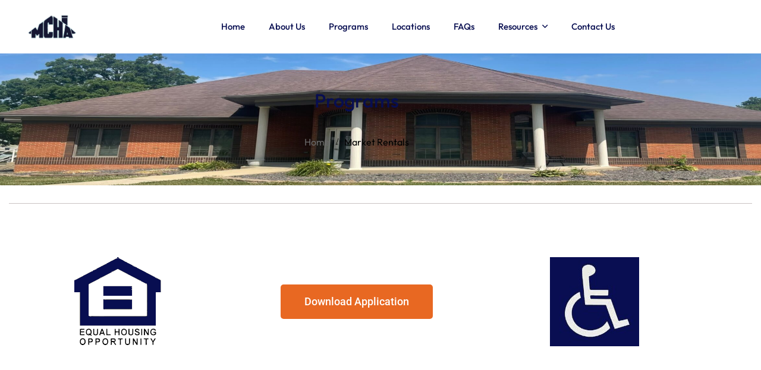

--- FILE ---
content_type: text/html; charset=UTF-8
request_url: https://montgomeryhousing.org/market-rentals/
body_size: 36307
content:
<!DOCTYPE html>
<html lang="en-US">
<head>
<meta charset="UTF-8">
<meta name="viewport" content="width=device-width, initial-scale=1">
<link rel="profile" href="https://gmpg.org/xfn/11">

<title>Market Rentals &#8211; Montgomery County Housing Authority</title>
<meta name='robots' content='max-image-preview:large' />
<link rel='dns-prefetch' href='//maps.googleapis.com' />
<link rel='dns-prefetch' href='//api.mapbox.com' />
<link rel='dns-prefetch' href='//fonts.googleapis.com' />
<link rel="alternate" type="application/rss+xml" title="Montgomery County Housing Authority &raquo; Feed" href="https://montgomeryhousing.org/feed/" />
<link rel="alternate" title="oEmbed (JSON)" type="application/json+oembed" href="https://montgomeryhousing.org/wp-json/oembed/1.0/embed?url=https%3A%2F%2Fmontgomeryhousing.org%2Fmarket-rentals%2F" />
<link rel="alternate" title="oEmbed (XML)" type="text/xml+oembed" href="https://montgomeryhousing.org/wp-json/oembed/1.0/embed?url=https%3A%2F%2Fmontgomeryhousing.org%2Fmarket-rentals%2F&#038;format=xml" />
<style id='wp-img-auto-sizes-contain-inline-css' type='text/css'>
img:is([sizes=auto i],[sizes^="auto," i]){contain-intrinsic-size:3000px 1500px}
/*# sourceURL=wp-img-auto-sizes-contain-inline-css */
</style>
<link rel='stylesheet' id='ere_map-css' href='https://montgomeryhousing.org/wp-content/plugins/essential-real-estate/public/assets/map/css/google-map.min.css?ver=5.2.2' type='text/css' media='all' />
<link rel='stylesheet' id='dashicons-css' href='https://montgomeryhousing.org/wp-includes/css/dashicons.min.css?ver=6.9' type='text/css' media='all' />
<link rel='stylesheet' id='post-views-counter-frontend-css' href='https://montgomeryhousing.org/wp-content/plugins/post-views-counter/css/frontend.css?ver=1.6.1' type='text/css' media='all' />
<link rel='stylesheet' id='embedpress-css-css' href='https://montgomeryhousing.org/wp-content/plugins/embedpress/assets/css/embedpress.css?ver=1766416849' type='text/css' media='all' />
<link rel='stylesheet' id='embedpress-blocks-style-css' href='https://montgomeryhousing.org/wp-content/plugins/embedpress/assets/css/blocks.build.css?ver=1766416849' type='text/css' media='all' />
<link rel='stylesheet' id='embedpress-lazy-load-css-css' href='https://montgomeryhousing.org/wp-content/plugins/embedpress/assets/css/lazy-load.css?ver=1766416849' type='text/css' media='all' />
<link rel='stylesheet' id='bootstrap-select-css' href='https://montgomeryhousing.org/wp-content/plugins/g5-core/assets/vendors/bootstrap-select/css/bootstrap-select.min.css?ver=1.13.14' type='text/css' media='all' />
<link rel='stylesheet' id='bootstrap-css' href='https://montgomeryhousing.org/wp-content/plugins/g5-core/assets/vendors/bootstrap/css/bootstrap.min.css?ver=4.6.0' type='text/css' media='all' />
<link rel='stylesheet' id='slick-css' href='https://montgomeryhousing.org/wp-content/plugins/g5-core/assets/vendors/slick/slick.min.css?ver=1.8.1' type='text/css' media='all' />
<link rel='stylesheet' id='magnific-popup-css' href='https://montgomeryhousing.org/wp-content/plugins/g5-core/assets/vendors/magnific-popup/magnific-popup.min.css?ver=1.1.0' type='text/css' media='all' />
<link rel='stylesheet' id='ladda-css' href='https://montgomeryhousing.org/wp-content/plugins/g5-core/assets/vendors/ladda/ladda-themeless.min.css?ver=1.0.5' type='text/css' media='all' />
<link rel='stylesheet' id='perfect-scrollbar-css' href='https://montgomeryhousing.org/wp-content/plugins/essential-real-estate/lib/smart-framework/assets/vendors/perfect-scrollbar/css/perfect-scrollbar.min.css?ver=1.5.3' type='text/css' media='all' />
<link rel='stylesheet' id='justifiedGallery-css' href='https://montgomeryhousing.org/wp-content/plugins/g5-core/assets/vendors/justified-gallery/justifiedGallery.min.css?ver=3.7.0' type='text/css' media='all' />
<link rel='stylesheet' id='g5core_frontend-css' href='https://montgomeryhousing.org/wp-content/plugins/g5-core/assets/scss/frontend.min.css?ver=1.6.5' type='text/css' media='all' />
<style id='wp-emoji-styles-inline-css' type='text/css'>

	img.wp-smiley, img.emoji {
		display: inline !important;
		border: none !important;
		box-shadow: none !important;
		height: 1em !important;
		width: 1em !important;
		margin: 0 0.07em !important;
		vertical-align: -0.1em !important;
		background: none !important;
		padding: 0 !important;
	}
/*# sourceURL=wp-emoji-styles-inline-css */
</style>
<style id='classic-theme-styles-inline-css' type='text/css'>
/*! This file is auto-generated */
.wp-block-button__link{color:#fff;background-color:#32373c;border-radius:9999px;box-shadow:none;text-decoration:none;padding:calc(.667em + 2px) calc(1.333em + 2px);font-size:1.125em}.wp-block-file__button{background:#32373c;color:#fff;text-decoration:none}
/*# sourceURL=/wp-includes/css/classic-themes.min.css */
</style>
<link rel='stylesheet' id='betterdocs-blocks-category-slate-layout-css' href='https://montgomeryhousing.org/wp-content/plugins/betterdocs/assets/blocks/category-slate-layout/default.css?ver=4.3.3' type='text/css' media='all' />
<style id='global-styles-inline-css' type='text/css'>
:root{--wp--preset--aspect-ratio--square: 1;--wp--preset--aspect-ratio--4-3: 4/3;--wp--preset--aspect-ratio--3-4: 3/4;--wp--preset--aspect-ratio--3-2: 3/2;--wp--preset--aspect-ratio--2-3: 2/3;--wp--preset--aspect-ratio--16-9: 16/9;--wp--preset--aspect-ratio--9-16: 9/16;--wp--preset--color--black: #000000;--wp--preset--color--cyan-bluish-gray: #abb8c3;--wp--preset--color--white: #ffffff;--wp--preset--color--pale-pink: #f78da7;--wp--preset--color--vivid-red: #cf2e2e;--wp--preset--color--luminous-vivid-orange: #ff6900;--wp--preset--color--luminous-vivid-amber: #fcb900;--wp--preset--color--light-green-cyan: #7bdcb5;--wp--preset--color--vivid-green-cyan: #00d084;--wp--preset--color--pale-cyan-blue: #8ed1fc;--wp--preset--color--vivid-cyan-blue: #0693e3;--wp--preset--color--vivid-purple: #9b51e0;--wp--preset--gradient--vivid-cyan-blue-to-vivid-purple: linear-gradient(135deg,rgb(6,147,227) 0%,rgb(155,81,224) 100%);--wp--preset--gradient--light-green-cyan-to-vivid-green-cyan: linear-gradient(135deg,rgb(122,220,180) 0%,rgb(0,208,130) 100%);--wp--preset--gradient--luminous-vivid-amber-to-luminous-vivid-orange: linear-gradient(135deg,rgb(252,185,0) 0%,rgb(255,105,0) 100%);--wp--preset--gradient--luminous-vivid-orange-to-vivid-red: linear-gradient(135deg,rgb(255,105,0) 0%,rgb(207,46,46) 100%);--wp--preset--gradient--very-light-gray-to-cyan-bluish-gray: linear-gradient(135deg,rgb(238,238,238) 0%,rgb(169,184,195) 100%);--wp--preset--gradient--cool-to-warm-spectrum: linear-gradient(135deg,rgb(74,234,220) 0%,rgb(151,120,209) 20%,rgb(207,42,186) 40%,rgb(238,44,130) 60%,rgb(251,105,98) 80%,rgb(254,248,76) 100%);--wp--preset--gradient--blush-light-purple: linear-gradient(135deg,rgb(255,206,236) 0%,rgb(152,150,240) 100%);--wp--preset--gradient--blush-bordeaux: linear-gradient(135deg,rgb(254,205,165) 0%,rgb(254,45,45) 50%,rgb(107,0,62) 100%);--wp--preset--gradient--luminous-dusk: linear-gradient(135deg,rgb(255,203,112) 0%,rgb(199,81,192) 50%,rgb(65,88,208) 100%);--wp--preset--gradient--pale-ocean: linear-gradient(135deg,rgb(255,245,203) 0%,rgb(182,227,212) 50%,rgb(51,167,181) 100%);--wp--preset--gradient--electric-grass: linear-gradient(135deg,rgb(202,248,128) 0%,rgb(113,206,126) 100%);--wp--preset--gradient--midnight: linear-gradient(135deg,rgb(2,3,129) 0%,rgb(40,116,252) 100%);--wp--preset--font-size--small: 13px;--wp--preset--font-size--medium: 20px;--wp--preset--font-size--large: 36px;--wp--preset--font-size--x-large: 42px;--wp--preset--spacing--20: 0.44rem;--wp--preset--spacing--30: 0.67rem;--wp--preset--spacing--40: 1rem;--wp--preset--spacing--50: 1.5rem;--wp--preset--spacing--60: 2.25rem;--wp--preset--spacing--70: 3.38rem;--wp--preset--spacing--80: 5.06rem;--wp--preset--shadow--natural: 6px 6px 9px rgba(0, 0, 0, 0.2);--wp--preset--shadow--deep: 12px 12px 50px rgba(0, 0, 0, 0.4);--wp--preset--shadow--sharp: 6px 6px 0px rgba(0, 0, 0, 0.2);--wp--preset--shadow--outlined: 6px 6px 0px -3px rgb(255, 255, 255), 6px 6px rgb(0, 0, 0);--wp--preset--shadow--crisp: 6px 6px 0px rgb(0, 0, 0);}:where(.is-layout-flex){gap: 0.5em;}:where(.is-layout-grid){gap: 0.5em;}body .is-layout-flex{display: flex;}.is-layout-flex{flex-wrap: wrap;align-items: center;}.is-layout-flex > :is(*, div){margin: 0;}body .is-layout-grid{display: grid;}.is-layout-grid > :is(*, div){margin: 0;}:where(.wp-block-columns.is-layout-flex){gap: 2em;}:where(.wp-block-columns.is-layout-grid){gap: 2em;}:where(.wp-block-post-template.is-layout-flex){gap: 1.25em;}:where(.wp-block-post-template.is-layout-grid){gap: 1.25em;}.has-black-color{color: var(--wp--preset--color--black) !important;}.has-cyan-bluish-gray-color{color: var(--wp--preset--color--cyan-bluish-gray) !important;}.has-white-color{color: var(--wp--preset--color--white) !important;}.has-pale-pink-color{color: var(--wp--preset--color--pale-pink) !important;}.has-vivid-red-color{color: var(--wp--preset--color--vivid-red) !important;}.has-luminous-vivid-orange-color{color: var(--wp--preset--color--luminous-vivid-orange) !important;}.has-luminous-vivid-amber-color{color: var(--wp--preset--color--luminous-vivid-amber) !important;}.has-light-green-cyan-color{color: var(--wp--preset--color--light-green-cyan) !important;}.has-vivid-green-cyan-color{color: var(--wp--preset--color--vivid-green-cyan) !important;}.has-pale-cyan-blue-color{color: var(--wp--preset--color--pale-cyan-blue) !important;}.has-vivid-cyan-blue-color{color: var(--wp--preset--color--vivid-cyan-blue) !important;}.has-vivid-purple-color{color: var(--wp--preset--color--vivid-purple) !important;}.has-black-background-color{background-color: var(--wp--preset--color--black) !important;}.has-cyan-bluish-gray-background-color{background-color: var(--wp--preset--color--cyan-bluish-gray) !important;}.has-white-background-color{background-color: var(--wp--preset--color--white) !important;}.has-pale-pink-background-color{background-color: var(--wp--preset--color--pale-pink) !important;}.has-vivid-red-background-color{background-color: var(--wp--preset--color--vivid-red) !important;}.has-luminous-vivid-orange-background-color{background-color: var(--wp--preset--color--luminous-vivid-orange) !important;}.has-luminous-vivid-amber-background-color{background-color: var(--wp--preset--color--luminous-vivid-amber) !important;}.has-light-green-cyan-background-color{background-color: var(--wp--preset--color--light-green-cyan) !important;}.has-vivid-green-cyan-background-color{background-color: var(--wp--preset--color--vivid-green-cyan) !important;}.has-pale-cyan-blue-background-color{background-color: var(--wp--preset--color--pale-cyan-blue) !important;}.has-vivid-cyan-blue-background-color{background-color: var(--wp--preset--color--vivid-cyan-blue) !important;}.has-vivid-purple-background-color{background-color: var(--wp--preset--color--vivid-purple) !important;}.has-black-border-color{border-color: var(--wp--preset--color--black) !important;}.has-cyan-bluish-gray-border-color{border-color: var(--wp--preset--color--cyan-bluish-gray) !important;}.has-white-border-color{border-color: var(--wp--preset--color--white) !important;}.has-pale-pink-border-color{border-color: var(--wp--preset--color--pale-pink) !important;}.has-vivid-red-border-color{border-color: var(--wp--preset--color--vivid-red) !important;}.has-luminous-vivid-orange-border-color{border-color: var(--wp--preset--color--luminous-vivid-orange) !important;}.has-luminous-vivid-amber-border-color{border-color: var(--wp--preset--color--luminous-vivid-amber) !important;}.has-light-green-cyan-border-color{border-color: var(--wp--preset--color--light-green-cyan) !important;}.has-vivid-green-cyan-border-color{border-color: var(--wp--preset--color--vivid-green-cyan) !important;}.has-pale-cyan-blue-border-color{border-color: var(--wp--preset--color--pale-cyan-blue) !important;}.has-vivid-cyan-blue-border-color{border-color: var(--wp--preset--color--vivid-cyan-blue) !important;}.has-vivid-purple-border-color{border-color: var(--wp--preset--color--vivid-purple) !important;}.has-vivid-cyan-blue-to-vivid-purple-gradient-background{background: var(--wp--preset--gradient--vivid-cyan-blue-to-vivid-purple) !important;}.has-light-green-cyan-to-vivid-green-cyan-gradient-background{background: var(--wp--preset--gradient--light-green-cyan-to-vivid-green-cyan) !important;}.has-luminous-vivid-amber-to-luminous-vivid-orange-gradient-background{background: var(--wp--preset--gradient--luminous-vivid-amber-to-luminous-vivid-orange) !important;}.has-luminous-vivid-orange-to-vivid-red-gradient-background{background: var(--wp--preset--gradient--luminous-vivid-orange-to-vivid-red) !important;}.has-very-light-gray-to-cyan-bluish-gray-gradient-background{background: var(--wp--preset--gradient--very-light-gray-to-cyan-bluish-gray) !important;}.has-cool-to-warm-spectrum-gradient-background{background: var(--wp--preset--gradient--cool-to-warm-spectrum) !important;}.has-blush-light-purple-gradient-background{background: var(--wp--preset--gradient--blush-light-purple) !important;}.has-blush-bordeaux-gradient-background{background: var(--wp--preset--gradient--blush-bordeaux) !important;}.has-luminous-dusk-gradient-background{background: var(--wp--preset--gradient--luminous-dusk) !important;}.has-pale-ocean-gradient-background{background: var(--wp--preset--gradient--pale-ocean) !important;}.has-electric-grass-gradient-background{background: var(--wp--preset--gradient--electric-grass) !important;}.has-midnight-gradient-background{background: var(--wp--preset--gradient--midnight) !important;}.has-small-font-size{font-size: var(--wp--preset--font-size--small) !important;}.has-medium-font-size{font-size: var(--wp--preset--font-size--medium) !important;}.has-large-font-size{font-size: var(--wp--preset--font-size--large) !important;}.has-x-large-font-size{font-size: var(--wp--preset--font-size--x-large) !important;}
:where(.wp-block-post-template.is-layout-flex){gap: 1.25em;}:where(.wp-block-post-template.is-layout-grid){gap: 1.25em;}
:where(.wp-block-term-template.is-layout-flex){gap: 1.25em;}:where(.wp-block-term-template.is-layout-grid){gap: 1.25em;}
:where(.wp-block-columns.is-layout-flex){gap: 2em;}:where(.wp-block-columns.is-layout-grid){gap: 2em;}
:root :where(.wp-block-pullquote){font-size: 1.5em;line-height: 1.6;}
/*# sourceURL=global-styles-inline-css */
</style>
<link rel='stylesheet' id='contact-form-7-css' href='https://montgomeryhousing.org/wp-content/plugins/contact-form-7/includes/css/styles.css?ver=6.1.4' type='text/css' media='all' />
<link rel='stylesheet' id='font-awesome-css' href='https://montgomeryhousing.org/wp-content/plugins/g5-core/assets/vendors/font-awesome/css/all.min.css?ver=5.15.4' type='text/css' media='all' />
<link rel='stylesheet' id='ube-frontend-css' href='https://montgomeryhousing.org/wp-content/plugins/ultimate-bootstrap-elements-for-elementor/assets/css/frontend.min.css?ver=1.5.3' type='text/css' media='all' />
<link rel='stylesheet' id='jquery-ui-css' href='https://montgomeryhousing.org/wp-content/plugins/essential-real-estate/public/assets/packages/jquery-ui/jquery-ui.min.css?ver=1.11.4' type='text/css' media='all' />
<link rel='stylesheet' id='owl.carousel-css' href='https://montgomeryhousing.org/wp-content/plugins/essential-real-estate/public/assets/packages/owl-carousel/assets/owl.carousel.min.css?ver=2.3.4' type='text/css' media='all' />
<link rel='stylesheet' id='light-gallery-css' href='https://montgomeryhousing.org/wp-content/plugins/essential-real-estate/public/assets/packages/light-gallery/css/lightgallery.min.css?ver=1.2.18' type='text/css' media='all' />
<link rel='stylesheet' id='star-rating-css' href='https://montgomeryhousing.org/wp-content/plugins/essential-real-estate/public/assets/packages/star-rating/css/star-rating.min.css?ver=4.1.3' type='text/css' media='all' />
<link rel='stylesheet' id='select2_css-css' href='https://montgomeryhousing.org/wp-content/plugins/essential-real-estate/public/assets/packages/select2/css/select2.min.css?ver=4.0.6-rc.1' type='text/css' media='all' />
<link rel='stylesheet' id='ere_main-css' href='https://montgomeryhousing.org/wp-content/plugins/essential-real-estate/public/assets/scss/main/main.min.css?ver=5.2.2' type='text/css' media='all' />
<link rel='stylesheet' id='elementor-frontend-css' href='https://montgomeryhousing.org/wp-content/plugins/elementor/assets/css/frontend.min.css?ver=3.34.0' type='text/css' media='all' />
<style id='elementor-frontend-inline-css' type='text/css'>
.elementor-column-gap-default > .elementor-row > .elementor-column > .elementor-element-populated > .elementor-widget-wrap,
.elementor-column-gap-default > .elementor-column > .elementor-element-populated {
	padding: 15px;
}
/*# sourceURL=elementor-frontend-inline-css */
</style>
<link rel='stylesheet' id='elementor-post-5271-css' href='https://montgomeryhousing.org/wp-content/uploads/elementor/css/post-5271.css?ver=1766416979' type='text/css' media='all' />
<link rel='stylesheet' id='elementor-post-5444-css' href='https://montgomeryhousing.org/wp-content/uploads/elementor/css/post-5444.css?ver=1766416980' type='text/css' media='all' />
<link rel='stylesheet' id='elementor-icons-css' href='https://montgomeryhousing.org/wp-content/plugins/elementor/assets/lib/eicons/css/elementor-icons.min.css?ver=5.45.0' type='text/css' media='all' />
<link rel='stylesheet' id='elementor-post-7841-css' href='https://montgomeryhousing.org/wp-content/uploads/elementor/css/post-7841.css?ver=1766416980' type='text/css' media='all' />
<link rel='stylesheet' id='ube-responsive-frontend-css' href='https://montgomeryhousing.org/wp-content/plugins/ultimate-bootstrap-elements-for-elementor/assets/css/responsive-frontend.min.css?ver=1.5.3' type='text/css' media='all' />
<link rel='stylesheet' id='widget-divider-css' href='https://montgomeryhousing.org/wp-content/plugins/elementor/assets/css/widget-divider.min.css?ver=3.34.0' type='text/css' media='all' />
<link rel='stylesheet' id='widget-spacer-css' href='https://montgomeryhousing.org/wp-content/plugins/elementor/assets/css/widget-spacer.min.css?ver=3.34.0' type='text/css' media='all' />
<link rel='stylesheet' id='widget-image-css' href='https://montgomeryhousing.org/wp-content/plugins/elementor/assets/css/widget-image.min.css?ver=3.34.0' type='text/css' media='all' />
<link rel='stylesheet' id='elementor-post-9183-css' href='https://montgomeryhousing.org/wp-content/uploads/elementor/css/post-9183.css?ver=1766507995' type='text/css' media='all' />
<link rel='stylesheet' id='g5core_xmenu-animate-css' href='https://montgomeryhousing.org/wp-content/plugins/g5-core/inc/xmenu/assets/css/animate.min.css?ver=3.5.1' type='text/css' media='all' />
<link rel='stylesheet' id='g5blog_frontend-css' href='https://montgomeryhousing.org/wp-content/plugins/g5-blog/assets/scss/frontend.min.css?ver=1.1.4' type='text/css' media='all' />
<link rel='stylesheet' id='g5ere_admin-map-css' href='https://montgomeryhousing.org/wp-content/plugins/g5-ere/assets/css/admin/map.min.css?ver=1.5.6' type='text/css' media='all' />
<link rel='stylesheet' id='g5ere_property-print-css' href='https://montgomeryhousing.org/wp-content/plugins/g5-ere/assets/css/print.min.css?ver=1.5.6' type='text/css' media='all' />
<link rel='stylesheet' id='g5ere_frontend-css' href='https://montgomeryhousing.org/wp-content/plugins/g5-ere/assets/scss/frontend.min.css?ver=1.5.6' type='text/css' media='all' />
<link rel='stylesheet' id='g5ere_maps-css' href='https://montgomeryhousing.org/wp-content/plugins/g5-ere/assets/css/map/map.min.css?ver=1.5.6' type='text/css' media='all' />
<link rel='stylesheet' id='mapbox-gl-css' href='https://api.mapbox.com/mapbox-gl-js/v3.0.1/mapbox-gl.css?ver=3.0.1' type='text/css' media='all' />
<link rel='stylesheet' id='g5ere_mapbox-css' href='https://montgomeryhousing.org/wp-content/plugins/g5-ere/assets/css/map/mapbox.min.css?ver=1.5.6' type='text/css' media='all' />
<link rel='stylesheet' id='tablepress-default-css' href='https://montgomeryhousing.org/wp-content/plugins/tablepress/css/build/default.css?ver=3.2.6' type='text/css' media='all' />
<link rel='stylesheet' id='homeid-style-css' href='https://montgomeryhousing.org/wp-content/themes/homeid/style.css?ver=1.6.3' type='text/css' media='all' />
<link rel='stylesheet' id='ekit-widget-styles-css' href='https://montgomeryhousing.org/wp-content/plugins/elementskit-lite/widgets/init/assets/css/widget-styles.css?ver=3.7.8' type='text/css' media='all' />
<link rel='stylesheet' id='ekit-responsive-css' href='https://montgomeryhousing.org/wp-content/plugins/elementskit-lite/widgets/init/assets/css/responsive.css?ver=3.7.8' type='text/css' media='all' />
<link rel='stylesheet' id='eael-general-css' href='https://montgomeryhousing.org/wp-content/plugins/essential-addons-for-elementor-lite/assets/front-end/css/view/general.min.css?ver=6.5.4' type='text/css' media='all' />
<link rel='stylesheet' id='homeid-child-style-css' href='https://montgomeryhousing.org/wp-content/themes/homeid-child/style.css?ver=6.9' type='text/css' media='all' />
<link rel='stylesheet' id='gsf_google-fonts-css' href='https://fonts.googleapis.com/css?family=Outfit%3A100%2C200%2C300%2C400%2C500%2C600%2C700%2C800%2C900&#038;subset=latin&#038;ver=6.9' type='text/css' media='all' />
<link rel='stylesheet' id='elementor-gf-local-outfit-css' href='https://montgomeryhousing.org/wp-content/uploads/elementor/google-fonts/css/outfit.css?ver=1747337245' type='text/css' media='all' />
<link rel='stylesheet' id='elementor-gf-local-roboto-css' href='https://montgomeryhousing.org/wp-content/uploads/elementor/google-fonts/css/roboto.css?ver=1747337355' type='text/css' media='all' />
<link rel='stylesheet' id='elementor-gf-local-robotoslab-css' href='https://montgomeryhousing.org/wp-content/uploads/elementor/google-fonts/css/robotoslab.css?ver=1747337381' type='text/css' media='all' />
<script type="text/javascript" src="https://montgomeryhousing.org/wp-includes/js/jquery/jquery.min.js?ver=3.7.1" id="jquery-core-js"></script>
<script type="text/javascript" src="https://montgomeryhousing.org/wp-includes/js/jquery/jquery-migrate.min.js?ver=3.4.1" id="jquery-migrate-js"></script>
<link rel="https://api.w.org/" href="https://montgomeryhousing.org/wp-json/" /><link rel="alternate" title="JSON" type="application/json" href="https://montgomeryhousing.org/wp-json/wp/v2/pages/9183" /><link rel="EditURI" type="application/rsd+xml" title="RSD" href="https://montgomeryhousing.org/xmlrpc.php?rsd" />
<meta name="generator" content="WordPress 6.9" />
<link rel="canonical" href="https://montgomeryhousing.org/market-rentals/" />
<link rel='shortlink' href='https://montgomeryhousing.org/?p=9183' />
<style id="essential-blocks-global-styles">
            :root {
                --eb-global-primary-color: #101828;
--eb-global-secondary-color: #475467;
--eb-global-tertiary-color: #98A2B3;
--eb-global-text-color: #475467;
--eb-global-heading-color: #1D2939;
--eb-global-link-color: #444CE7;
--eb-global-background-color: #F9FAFB;
--eb-global-button-text-color: #FFFFFF;
--eb-global-button-background-color: #101828;
--eb-gradient-primary-color: linear-gradient(90deg, hsla(259, 84%, 78%, 1) 0%, hsla(206, 67%, 75%, 1) 100%);
--eb-gradient-secondary-color: linear-gradient(90deg, hsla(18, 76%, 85%, 1) 0%, hsla(203, 69%, 84%, 1) 100%);
--eb-gradient-tertiary-color: linear-gradient(90deg, hsla(248, 21%, 15%, 1) 0%, hsla(250, 14%, 61%, 1) 100%);
--eb-gradient-background-color: linear-gradient(90deg, rgb(250, 250, 250) 0%, rgb(233, 233, 233) 49%, rgb(244, 243, 243) 100%);

                --eb-tablet-breakpoint: 1024px;
--eb-mobile-breakpoint: 767px;

            }
            
            
        </style><style id='ube-global-variable' type='text/css'>:root,.elementor-kit-7841{--e-global-color-primary: #080e51;--e-global-color-primary-foreground: #fff;--e-global-color-primary-hover: #0b1474;--e-global-color-primary-border: #0d167f;--e-global-color-primary-active: #0e188b;--e-global-color-primary-darken-15: #0f1a97;--ube-theme-level-color-primary-text: #04072a;--ube-theme-level-color-primary-bg: #cdcedc;--ube-theme-level-color-primary-border: #b9bbce;--ube-theme-level-color-primary-table-border: #7e81a4;--ube-theme-level-color-primary-text-darken: #000000;--ube-theme-level-color-primary-border-darken: #aaacc4;--e-global-color-secondary: #6854ff;--e-global-color-secondary-foreground: #fff;--e-global-color-secondary-hover: #8a7aff;--e-global-color-secondary-border: #9587ff;--e-global-color-secondary-active: #a094ff;--e-global-color-secondary-darken-15: #aca1ff;--ube-theme-level-color-secondary-text: #362b84;--ube-theme-level-color-secondary-bg: #e0dcff;--ube-theme-level-color-secondary-border: #d4cfff;--ube-theme-level-color-secondary-table-border: #b0a6ff;--ube-theme-level-color-secondary-text-darken: #261e5e;--ube-theme-level-color-secondary-border-darken: #bdb6ff;--e-global-color-text: #696969;--e-global-color-text-foreground: #fff;--e-global-color-text-hover: #7c7c7c;--e-global-color-text-border: #828282;--e-global-color-text-active: #888888;--e-global-color-text-darken-15: #8f8f8f;--ube-theme-level-color-text-text: #363636;--ube-theme-level-color-text-bg: #e1e1e1;--ube-theme-level-color-text-border: #d5d5d5;--ube-theme-level-color-text-table-border: #b1b1b1;--ube-theme-level-color-text-text-darken: #1c1c1c;--ube-theme-level-color-text-border-darken: #c8c8c8;--e-global-color-accent: #e86822;--e-global-color-accent-foreground: #fff;--e-global-color-accent-hover: #ec8045;--e-global-color-accent-border: #ed8850;--e-global-color-accent-active: #ee8f5c;--e-global-color-accent-darken-15: #ef9767;--e-global-color-accent-darken-25: #f4b795;--e-global-color-accent-darken-35: #f9d6c4;--ube-theme-level-color-accent-text: #783611;--ube-theme-level-color-accent-bg: #fae0d2;--ube-theme-level-color-accent-border: #f8d4c1;--ube-theme-level-color-accent-table-border: #f3b08c;--ube-theme-level-color-accent-text-darken: #4b220b;--ube-theme-level-color-accent-border-darken: #f5c4aa;--e-global-color-border: #ededed;--e-global-color-border-foreground: #212121;--e-global-color-border-hover: #d9d9d9;--e-global-color-border-border: #d3d3d3;--e-global-color-border-active: #cdcdcd;--e-global-color-border-darken-15: #c6c6c6;--ube-theme-level-color-border-text: #7b7b7b;--ube-theme-level-color-border-bg: #fbfbfb;--ube-theme-level-color-border-border: #f9f9f9;--ube-theme-level-color-border-table-border: #f5f5f5;--ube-theme-level-color-border-text-darken: #616161;--ube-theme-level-color-border-border-darken: #ececec;--e-global-color-dark: #000000;--e-global-color-dark-foreground: #fff;--e-global-color-dark-hover: #131313;--e-global-color-dark-border: #191919;--e-global-color-dark-active: #1f1f1f;--e-global-color-dark-darken-15: #262626;--ube-theme-level-color-dark-text: #000000;--ube-theme-level-color-dark-bg: #cccccc;--ube-theme-level-color-dark-border: #b7b7b7;--ube-theme-level-color-dark-table-border: #7a7a7a;--ube-theme-level-color-dark-text-darken: #000000;--ube-theme-level-color-dark-border-darken: #aaaaaa;--e-global-color-light: #f5f5f5;--e-global-color-light-foreground: #212121;--e-global-color-light-hover: #e1e1e1;--e-global-color-light-border: #dbdbdb;--e-global-color-light-active: #d5d5d5;--e-global-color-light-darken-15: #cecece;--ube-theme-level-color-light-text: #7f7f7f;--ube-theme-level-color-light-bg: #fdfdfd;--ube-theme-level-color-light-border: #fcfcfc;--ube-theme-level-color-light-table-border: #f9f9f9;--ube-theme-level-color-light-text-darken: #656565;--ube-theme-level-color-light-border-darken: #efefef;--e-global-color-gray: #8f8f8f;--e-global-color-gray-foreground: #fff;--e-global-color-gray-hover: #a2a2a2;--e-global-color-gray-border: #a8a8a8;--e-global-color-gray-active: #aeaeae;--e-global-color-gray-darken-15: #b5b5b5;--ube-theme-level-color-gray-text: #4a4a4a;--ube-theme-level-color-gray-bg: #e8e8e8;--ube-theme-level-color-gray-border: #dfdfdf;--ube-theme-level-color-gray-table-border: #c4c4c4;--ube-theme-level-color-gray-text-darken: #303030;--ube-theme-level-color-gray-border-darken: #d2d2d2;--e-global-color-muted: #7e7e7e;--e-global-color-muted-foreground: #fff;--e-global-color-muted-hover: #919191;--e-global-color-muted-border: #979797;--e-global-color-muted-active: #9d9d9d;--e-global-color-muted-darken-15: #a4a4a4;--ube-theme-level-color-muted-text: #414141;--ube-theme-level-color-muted-bg: #e5e5e5;--ube-theme-level-color-muted-border: #dadada;--ube-theme-level-color-muted-table-border: #bbbbbb;--ube-theme-level-color-muted-text-darken: #272727;--ube-theme-level-color-muted-border-darken: #cdcdcd;--e-global-color-placeholder: #9b9b9b;--e-global-color-placeholder-foreground: #fff;--e-global-color-placeholder-hover: #aeaeae;--e-global-color-placeholder-border: #b4b4b4;--e-global-color-placeholder-active: #bababa;--e-global-color-placeholder-darken-15: #c1c1c1;--ube-theme-level-color-placeholder-text: #505050;--ube-theme-level-color-placeholder-bg: #ebebeb;--ube-theme-level-color-placeholder-border: #e3e3e3;--ube-theme-level-color-placeholder-table-border: #cbcbcb;--ube-theme-level-color-placeholder-text-darken: #363636;--ube-theme-level-color-placeholder-border-darken: #d6d6d6;}</style><style type="text/css" id="g5core-custom-css"> :root {--g5-btn-font-weight: 600;--g5-btn-border-width: 2px;}a:hover {color: var(--g5-color-accent);}@media(min-width: 1750px) {.g5core-site-header.header-layout-stretched .g5core-header-desktop-wrapper > .container {max-width: 1750px !important;}}@media (min-width: 1025px) {.el-order-lg-1 {-webkit-box-ordinal-group: 2;-ms-flex-order: 1;order: 1;}.el-order-lg-2 {-webkit-box-ordinal-group: 3;-ms-flex-order: 2;order: 2;}.el-order-lg-3 {-webkit-box-ordinal-group: 4;-ms-flex-order: 3;order: 3;}}.g5ere__btn-my-favourite .badge {min-width: 24px;min-height: 24px;line-height: 24px;padding: 0;top: -17px;}.dropdown-item.active, .dropdown-item:active {background-color: var(--g5-color-accent);color: var(--g5-color-accent-foreground);}.menu-horizontal .menu-item > a {line-height: 26px;padding: 32px 0;}.header-homepage .g5core-header-customize .g5core-hc-button-add-listing .btn-listing {background-color: #fff !important;}.g5core-header-customize .g5core-hc-button-add-listing .btn-listing {--g5-btn-line-height: calc(3rem - (var(--g5-btn-border-width) * 2));--g5-btn-border-width: 2px;font-size: 16px;font-weight: 600;}.g5core-header-customize .g5core-hc-button-add-listing .btn-listing:hover,.g5core-header-customize .g5core-hc-button-add-listing .btn-listing:focus,.g5core-header-customize .g5core-hc-button-add-listing .btn-listing:active {background-color: var(--g5-color-accent) !important;border-color: var(--g5-color-accent) !important;color: var(--g5-color-accent-foreground) !important;}.g5core-header-customize .g5core-hc-button-add-listing .btn-listing i {color: var(--g5-color-accent) !important;}.g5core-header-customize .g5core-hc-button-add-listing .btn-listing:hover i,.g5core-header-customize .g5core-hc-button-add-listing .btn-listing:focus i,.g5core-header-customize .g5core-hc-button-add-listing .btn-listing:active i {color: inherit !important;}.g5core-site-header:not(.header-float):not(.header-border-bottom) {box-shadow: 0 2px 51px rgba(0, 0, 0, 0.06);}.form-control, input[type=text], input[type=email], input[type=url],input[type=password], input[type=search], input[type=number],input[type=tel], input[type=range], input[type=date],input[type=month], input[type=week], input[type=time], input[type=datetime],input[type=datetime-local], input[type=color], textarea, select {font-weight: 400;border-radius: 0.3125rem;padding: 0 15px;}textarea.form-control, textarea {padding-top: 14px;}.btn, button, input[type=button], input[type=reset], input[type=submit] {--g5-btn-font-size: 1.125rem;--g5-btn-padding-x: 1.5rem;text-transform: capitalize;}.btn.btn-md {--g5-btn-font-size: 1.125rem;--g5-btn-padding-x: 1.5rem;}.btn.btn-sm {--g5-btn-font-size: 1rem;--g5-btn-padding-x: 1.625rem;}.btn.btn-lg {--g5-btn-font-size: 1.25rem;--g5-btn-padding-x: 1.875rem;}.custom-ere-search-06 .g5ere__sf-bottom-inner .g5ere__search-field input,.custom-ere-search-06 .g5ere__sf-bottom-inner .g5ere__search-field .bootstrap-select > .dropdown-toggle,#g5ere__advanced_search_header_mobile .g5ere__sf-bottom-inner .g5ere__search-field input,#g5ere__advanced_search_header_mobile .g5ere__sf-bottom-inner .g5ere__search-field .bootstrap-select > .dropdown-toggle {font-size: 16px;color: var(--g5-color-text-main) !important;font-weight: 400;}.custom-ere-search-06 .g5ere__sf-bottom-inner input[type]::-webkit-input-placeholder,#g5ere__advanced_search_header_mobile .g5ere__sf-bottom-inner input[type]::-webkit-input-placeholder {color: var(--g5-color-text-main) !important;}.custom-ere-search-06 .container {max-width: 95%;}@media (min-width: 1650px) {.custom-ere-search-06 .container {max-width: 1594px;}}@media (min-width: 992px) {.custom-ere-search-06 .g5ere__sf-top .g5ere__sf-type {padding-left: 37px;padding-right: 0;flex-basis: 207px;}.custom-ere-search-06 .g5ere__sf-top .g5ere__sf-keyword {padding-right: 0;padding-left: 0;}.custom-ere-search-06 .g5ere__sf-top .g5ere__sf-keyword i {font-size: 20px;font-weight: 400;color: var(--g5-color-heading);}.custom-ere-search-06 .g5ere__sf-top .g5ere__sf-advanced-button a.btn {-webkit-box-orient: horizontal;-webkit-box-direction: reverse;-ms-flex-direction: row-reverse;flex-direction: row-reverse;padding-right: 43px;padding-left: 25px;}.custom-ere-search-06 .g5ere__sf-top .g5ere__sf-advanced-button {padding-right: 0;padding-left: 0;border-width: 0 1px 0 1px;border-style: solid;border-color: rgba(255, 255, 255, 0.4);margin-left: auto;margin-right: 15px;background-color: var(--g5-color-accent);}}.g5ere__sf-advanced-button a.btn {font-size: 18px;}.custom-ere-search-06 .g5ere__sf-top .g5ere__sf-advanced-button a.btn:after {font-size: 38px;margin-right: 15px;font-weight: 100;color: inherit;}.custom-ere-search-06 .g5ere__sf-top .g5ere__sf-keyword {border-right-width: 0;max-width: 710px;margin-right: 30px;}.custom-ere-search-06 .input-group > .input-group-prepend > .input-group-text {padding-right: 15px}.custom-ere-search-06 .g5ere__sf-type .bootstrap-select {border-radius: 5px 0 0 5px;}.custom-ere-search-06 .g5ere__sf-type .bootstrap-select > .dropdown-toggle,.custom-ere-search-06 .g5ere__sf-type .bootstrap-select > .dropdown-toggle.bs-placeholder {font-size: 16px;border-radius: 5px 0 0 5px;font-weight: 600;border-right: 1px solid #eee;}.custom-ere-search-06 .g5ere__sf-keyword input {border-radius: 0 5px 5px 0 !important;font-weight: 400;}.custom-ere-search-06 .nav-pills .nav-link {color: inherit;}.custom-ere-search-06 .g5ere__search-tabs {-webkit-box-align: center;-ms-flex-align: center;align-items: center;border-right: 1px solid rgba(0, 0, 0, 0.1);padding-right: 10px;}.custom-ere-search-06 .g5ere__search-form .nav-pills .nav-link {font-size: 18px;font-weight: 600;text-transform: capitalize;border-right: 0;letter-spacing: 0;padding: 11px 32px;border-radius: 5px;}.custom-ere-search-06 .g5ere__search-form .nav-pills .nav-link.active {background-color: var(--g5-color-secondary);}.g5ere__search-field .g5ere__s-label, .g5ere__rs-text, .g5ere__btn-features-list {font-weight: 400;letter-spacing: 0;text-transform: none;font-size: 16px;}.g5ere__rs-text {padding-bottom: 20px;}.g5ere__btn-features-list i {color: inherit;}.g5ere__result-count {font-size: 16px;}.g5ere__toolbar .g5ere__ordering button {--g5-btn-border-width: 2px;font-weight: 400;color: var(--g5-color-dark);}.g5ere__property-badge {font-weight: 500;letter-spacing: 0.867px;padding: 2px 7px;}.g5ere__loop-skin-classic .g5core__post-featured {margin-bottom: 10px;}.g5ere__loop-property-title {font-size: 18px;line-height: 1.5;margin-bottom: 2px;}.g5ere__loop-property-address {font-weight: 400;color: var(--g5-color-text-main);margin-bottom: 2px;}.g5ere__loop-property-price {font-size: 16px;}.g5ere__property-skin-08 .g5ere__loop-property-meta {margin-top: 10px;padding-top: 8px;}ul.g5ere__loop-property-meta span {font-size: 14px;color: var(--g5-color-text-main);}@media (min-width: 991px) {ul.g5ere__loop-property-meta li {margin-right: 30px;}.g5ere__sph-layout-3 .g5ere__sph-inner {padding-top: 82px;}}.g5ere__property-actions li .g5ere__sps-btn, .g5ere__property-actions li > a {color: var(--g5-color-text-main);font-size: 14px;}.g5ere__property-actions li .g5ere__sps-btn:hover, .g5ere__property-actions li > a:hover {color: var(--g5-color-accent);border-color: currentColor;}.g5ere__property-title {font-weight: 500;font-size: 32px;margin-bottom: 20px;}.g5ere__single-property-head {padding-bottom: 62px;}.g5ere__property-block-header .g5ere__lpp-price {font-size: 24px;}.g5ere__property-meta-action > ul {margin-bottom: 12px;}.g5ere__scb-style-02 .g5ere__single-block > .card-header h2 {font-size: 24px;}.g5ere__scb-style-02 .g5ere__property-block-description .card-header {padding-bottom: 10px;}.g5ere__scb-style-02 .g5ere__single-block > .card-body {padding: 0 30px 38px 30px;}.g5ere__property-overview-list .media-body > span {font-size: 13px;}.g5ere__property-overview-list .media-body > strong {font-size: 15px;}.g5ere__property-address-item,.g5ere__property-details-list {font-size: 14px;}.g5ere__what-nearby .g5ere__api-error {margin-top: 24px;}.g5ere__property-block-floor-plans .g5ere__property_floors-title {font-size: 18px;}.widget .widgettitle, .widget .widget-title, .wp-block-group__inner-container > h2 {font-size: 20px;margin-bottom: 20px;}.g5ere__widget-contact-agent .g5ere__loop-agent-title {font-size: 18px;margin-bottom: 0;}.g5ere__widget-contact-agent .g5ere__rating-count {font-size: 14px;color: #9B9B9B;vertical-align: middle;}.g5ere__widget-contact-agent .g5ere__loop-agent-phone .g5ere__lam-content {font-size: 14px;font-weight: 600;}.g5ere__widget-contact-agent .g5ere__agent-rating {margin-bottom: 3px;}.ere_widget_mortgage_calculator.ere_widget .title-mc-item,.ere_widget_mortgage_calculator.ere_widget .mc-output p,.ere_widget_mortgage_calculator.ere_widget .ere-mortgage-form input {font-size: 16px;}.wp-block-search input, .widget_search form input {border-color: transparent;}.wp-block-search button, .widget_search form button {color: var(--g5-color-primary);font-weight: 400;}.widget_categories ul li > a {color: var(--g5-color-primary);padding: 8px 0;}.custom-menu-services ul .menu-item + .menu-item {margin-top: 8px;}.g5blog__post-widget .g5blog__post-title {font-size: 16px;line-height: 1.62;}.g5ere__search-form-widget .g5ere__search-field .bootstrap-select > .dropdown-toggle, .g5ere__search-form-widget .g5ere__search-field .bootstrap-select > .dropdown-toggle.bs-placeholder {font-weight: 400;text-transform: none;font-size: 16px;}.g5ere__search-form-widget .g5ere__search-field .bootstrap-select > .dropdown-toggle,.g5ere__search-form-widget .g5ere__search-field .bootstrap-select > .dropdown-toggle.bs-placeholder,.g5ere__search-form-widget .g5ere__search-field input {border-radius: 5px !important;}.search-by-neighborhood .card-img-overlay {padding: 10px;background: linear-gradient(180deg, rgba(0, 0, 0, 0.0001) 25.16%, #000000 108.88%);}.search-by-neighborhood .card-title {position: absolute;bottom: 0;left: 10px;font-weight: 500;font-size: 14px;}.g5ere__search-form-widget .g5ere__btn-features-list {font-size: 18px;font-weight: 600;}.g5ere__search-form-widget .g5ere__search-field {padding-left: 0;padding-right: 0;}.g5ere__search-form-widget .row {margin-left: 0;margin-right: 0;}.g5ere__search-form-widget .g5ere__sf-submit-button .btn {font-size: var(--g5-btn-font-size);font-weight: var(--g5-btn-font-weight);}.widget .register-agent p {font-size: 24px;font-weight: 600;letter-spacing: 0;}.widget .register-agent .register-agent-text {font-size: 14px;font-weight: 600;letter-spacing: 1px;}.widget .register-agent .register-agent-btn {margin-top: 17px;}.g5ere__search-form-widget .g5ere__sf-keyword .g5ere__sf-icon-submit {height: 100%;color: var(--g5-color-dark);}.g5ere__search-form-widget .g5ere__sf-keyword input {font-size: 16px;}ul.g5blog__post-meta {font-size: 16px;}.comments-area .comment-reply-title, .g5blog__block-title, .comments-area .comments-title {font-size: 24px;}.g5ere__loop-agency-meta li.social {margin-top: 15px;}.g5ere__agency-skin-01 .g5ere__agency-item-inner {border: none;box-shadow: 0 0 15px rgba(51, 51, 51, 0.1);}.g5ere__agency-skin-01 .g5ere__agency-item-inner:hover {box-shadow: 0 30px 50px rgba(51, 51, 51, 0.1);}.g5ere__loop-agent-agency {margin-bottom: 10px;}.g5ere__agent-skin-list-01 .g5ere__loop-agent-social {margin-top: 15px;}ul.g5ere__agent-social-list .list-inline-item:not(:last-child) {margin-right: 8px;}.g5ere__loop-agency-title {font-size: 20px;}.g5ere__loop-agency-address {color: var(--g5-color-text-main);}.g5ere__scb-style-03 .g5ere__single-block > .card-header h2 {font-size: 24px;}.g5ere__lam-content a:hover {color: var(--g5-color-accent);}.g5ere__loop-agency-meta .g5ere__lam-label {color: var(--g5-color-text-main);font-size: 14px;}ul.g5ere__loop-agency-meta .g5ere__lam-content {font-size: 14px;}.g5ere__agent-skin-list-01 .g5ere__agent-item-inner {border: none;box-shadow: 0 0 15px rgba(51, 51, 51, 0.1);-webkit-transition: all 0.3s;transition: all 0.3s;}.g5ere__agent-skin-list-01 .g5ere__agent-item-inner:hover {box-shadow: 0 30px 50px rgba(51, 51, 51, 0.1);-webkit-transform: translateY(-10px);transform: translateY(-10px);}.g5ere__loop-agent-title {font-size: 20px;}.g5ere__agent-item .g5ere__laa-content a {color: var(--g5-color-accent);}.g5ere__agent-item .g5ere__laa-content a:hover {color: var(--g5-color-accent-brightness);}.g5ere__loop-agent-meta .g5ere__lam-icon {color: var(--g5-color-muted);font-size: 15px;margin-right: 0.625rem !important;}ul.g5ere__agent-social-list a,ul.g5ere__agency-social-list a {border-radius: 50%;font-size: 14px;width: 32px;height: 32px;}.page-numbers:not(ul).current {background-color: var(--g5-color-primary);color: var(--g5-color-primary-foreground);}.page-numbers:not(ul):hover {color: var(--g5-color-primary);}.g5blog__post-large-image .g5blog__post-featured {margin-bottom: 23px;}.g5blog__post-large-image .g5blog__post-title {line-height: 1.25;margin-bottom: 22px;}.g5blog__post-large-image .g5blog__post-excerpt {line-height: var(--g5-body-line-height);}.g5blog__post-large-image .btn-read-more {--g5-btn-color: var(--g5-color-accent-foreground);--g5-btn-bg: var(--g5-color-accent);--g5-btn-border-color: var(--g5-color-accent);--g5-btn-hover-color: var(--g5-color-accent-foreground);--g5-btn-hover-bg: var(--g5-color-accent-brightness);--g5-btn-hover-border-color: var(--g5-color-accent-brightness);background-color: var(--g5-btn-bg);border-color: var(--g5-btn-border-color);color: var(--g5-btn-color);--g5-btn-padding-x: 2.1875rem;margin-top: 28px;}.g5blog__post-large-image .btn-read-more:hover {background-color: var(--g5-btn-hover-bg);border-color: var(--g5-btn-hover-border-color);color: var(--g5-btn-hover-color);}.g5blog__post-large-image .btn-read-more i {display: none;}.g5blog__layout-large-image .g5blog__post-inner {padding-bottom: 40px;}.g5blog__post-grid .g5blog__post-content {padding: 15px 25px 30px 25px;}.g5blog__post-grid .g5blog__post-title {font-size: 24px;line-height: 1.42;}.g5blog__term-badge {background-color: #000000;}.g5blog__post-grid.g5blog__post-grid-2 .g5blog__post-meta i {display: inline-block;}.g5blog__post-grid .btn-read-more {border: solid 1px #eee;line-height: var(--g5-btn-line-height);--g5-btn-border-radius: 5px;color: var(--g5-color-primary);width: 100%;}.btn-read-more i {display: none;}.g5blog__post-grid .btn-read-more:hover {color: var(--g5-color-accent-foreground);background-color: var(--g5-color-accent) !important;}.g5blog__post-grid.g5blog__post-grid-2 .g5blog__post-inner {box-shadow: none;-webkit-transition: all .3s;-o-transition: all .3s;transition: all .3s;}.g5blog__post-grid.g5blog__post-grid-2:hover .g5blog__post-inner {box-shadow: 0 11px 30px rgba(51, 51, 51, 0.15);}.g5blog__single-related-wrap .g5blog__post-grid.g5blog__post-grid-2 .g5blog__post-inner {box-shadow: 0 0 10px 0 rgb(51 51 51 / 15%);}.g5blog__layout-grid-2 .slick-dots {margin-top: 0;}.homeid-contact-form p {margin-bottom: 0;}.page-main-title {font-weight: 500;font-size: 32px;line-height: 1.25;}.ube-breadcrumbs .breadcrumb-item {font-size: 16px;text-transform: capitalize;color: var(--g5-color-text-main);letter-spacing: 0;}.ube-breadcrumbs .breadcrumb-item + .breadcrumb-item,.ube-breadcrumbs .breadcrumb-item a:hover,.ube-breadcrumbs .breadcrumb-item + .breadcrumb-item:before {color: var(--g5-color-dark);}.homeid-mailchimp input[name=EMAIL] {border-top-right-radius: 5px;border-bottom-right-radius: 5px;}.homeid-mailchimp input[type=submit] {border-top-left-radius: 5px;border-bottom-left-radius: 5px;}.ube-heading-title {font-size: var(--g5-h1-font-size);line-height: var(--g5-h1-line-height);}.ube-heading-description {font-size: 20px;line-height: 1.5;color: var(--g5-color-muted);margin-bottom: 0;margin-top: 20px;}.ube-heading-sub-title {letter-spacing: 1px;font-weight: 600;font-size: 16px;margin-bottom: 12px;}.footer-section .widget .widget-title {font-size: 20px;}.footer-section .widget {margin-bottom: 0;}.footer-section {font-weight: 500;}.slick-arrow {width: 64px;height: 64px;box-shadow: none;border: 2px solid #E4E4E4;}.slick-arrow:hover {border-color: transparent;}.slick-arrow.slick-disabled {opacity: 1;}.custom-elms-inline .elementor-widget-ube-image:hover ~ .elementor-widget-ube-image {margin-left: -20px;}.custom-elms-inline .elementor-widget-wrap > * {width: auto;}.custom-elms-inline .elementor-widget-ube-image {box-shadow: -10px 0 10px rgb(0 0 0 / 15%);border-radius: 50%;margin-bottom: 0;-webkit-transition: margin 500ms;-o-transition: margin 500ms;transition: margin 500ms;}.custom-elms-inline .elementor-widget-ube-image + .elementor-widget-ube-image {margin-left: -35px;}.custom-elms-inline .elementor-widget-ube-button {margin-left: 28px;}.ube-team-member.ube-tm-style-01 .ube-tm-name {font-size: 20px;margin-bottom: 5px;}.ube-team-member.ube-tm-style-01 .ube-tm-pos {font-size: 17px;}@media (min-width: 1200px) {.xl-col-9-full-right {height: 100%;top: 0;width: calc((100vw - 100%) / 2 + 66%) !important;margin-right: calc(0px - ((100vw - 100%) / 2 + 66%));}.dot-slick-lg-none .slick-dots {display: none !important;}.custom-slider-container-01 .slick-arrow.slick-prev {margin-right: 10px;}.custom-slider-container-01 .slick-arrows {position: absolute;left: calc(88px - (1200px / 100) * 33);bottom: 10%;}.custom-slider-container-01 .slick-dots {display: none !important;}}@media (min-width: 1366px) {.custom-slider-container-01 .slick-arrows {bottom: 23%;}}@media (max-width: 1199px) {.custom-slider-container-01 .slick-arrows {display: none;}}@media (min-width: 768px) {.home .footer-section {border: none !important;}}@media (min-width: 992px) {.text-on-map-02 h4 {font-size: 24px;}.text-on-map-02 p {font-size: 17px;line-height: 1.53;}.text-on-map-02 {padding: 33px 40px 63px 40px;}}@media (min-width: 1440px) {.g5core__el-width-1440.elementor-section.elementor-section-boxed > .elementor-container {max-width: 1440px !important;}}                .g5core__image-size-thumbnail:before {                    padding-top: 100%;                }                .g5core__image-size-medium:before {                    padding-top: 100%;                }                .g5core__image-size-large:before {                    padding-top: 100%;                }                .g5core__image-size-1536x1536:before {                    padding-top: 100%;                }                .g5core__image-size-2048x2048:before {                    padding-top: 100%;                }            .g5blog__single-layout-6 .g5core-page-title + .g5blog__single-featured{                padding-top: 0px;            }.display-1 {font-family: 'Outfit' !important;font-size: 14px;font-weight: 400 !important;font-style: normal !important;text-transform: none !important;letter-spacing: 0em !important}.display-2 {font-family: 'Outfit' !important;font-size: 14px;font-weight: 400 !important;font-style: normal !important;text-transform: none !important;letter-spacing: 0em !important}.display-3 {font-family: 'Outfit' !important;font-size: 14px;font-weight: 400 !important;font-style: normal !important;text-transform: none !important;letter-spacing: 0em !important}.display-4 {font-family: 'Outfit' !important;font-size: 14px;font-weight: 400 !important;font-style: normal !important;text-transform: none !important;letter-spacing: 0em !important}.text-color{color:#696969!important}.accent-text-color{color:#e86822!important}.accent-text-hover-color:hover{color:#e86822!important}.accent-bg-color{background-color:#e86822!important}.accent-bg-hover-color:hover{background-color:#e86822!important}.accent-border-color{border-color:#e86822!important}.accent-border-hover-color:hover{border-color:#e86822!important}.border-text-color{color:#ededed!important}.border-text-hover-color:hover{color:#ededed!important}.border-bg-color{background-color:#ededed!important}.border-bg-hover-color:hover{background-color:#ededed!important}.border-border-color{border-color:#ededed!important}.border-border-hover-color:hover{border-color:#ededed!important}.heading-text-color{color:#080e51!important}.heading-text-hover-color:hover{color:#080e51!important}.heading-bg-color{background-color:#080e51!important}.heading-bg-hover-color:hover{background-color:#080e51!important}.heading-border-color{border-color:#080e51!important}.heading-border-hover-color:hover{border-color:#080e51!important}.caption-text-color{color:#7e7e7e!important}.caption-text-hover-color:hover{color:#7e7e7e!important}.caption-bg-color{background-color:#7e7e7e!important}.caption-bg-hover-color:hover{background-color:#7e7e7e!important}.caption-border-color{border-color:#7e7e7e!important}.caption-border-hover-color:hover{border-color:#7e7e7e!important}.placeholder-text-color{color:#9b9b9b!important}.placeholder-text-hover-color:hover{color:#9b9b9b!important}.placeholder-bg-color{background-color:#9b9b9b!important}.placeholder-bg-hover-color:hover{background-color:#9b9b9b!important}.placeholder-border-color{border-color:#9b9b9b!important}.placeholder-border-hover-color:hover{border-color:#9b9b9b!important}.primary-text-color{color:#080e51!important}.primary-text-hover-color:hover{color:#080e51!important}.primary-bg-color{background-color:#080e51!important}.primary-bg-hover-color:hover{background-color:#080e51!important}.primary-border-color{border-color:#080e51!important}.primary-border-hover-color:hover{border-color:#080e51!important}.secondary-text-color{color:#6854ff!important}.secondary-text-hover-color:hover{color:#6854ff!important}.secondary-bg-color{background-color:#6854ff!important}.secondary-bg-hover-color:hover{background-color:#6854ff!important}.secondary-border-color{border-color:#6854ff!important}.secondary-border-hover-color:hover{border-color:#6854ff!important}.dark-text-color{color:#000000!important}.dark-text-hover-color:hover{color:#000000!important}.dark-bg-color{background-color:#000000!important}.dark-bg-hover-color:hover{background-color:#000000!important}.dark-border-color{border-color:#000000!important}.dark-border-hover-color:hover{border-color:#000000!important}.light-text-color{color:#f5f5f5!important}.light-text-hover-color:hover{color:#f5f5f5!important}.light-bg-color{background-color:#f5f5f5!important}.light-bg-hover-color:hover{background-color:#f5f5f5!important}.light-border-color{border-color:#f5f5f5!important}.light-border-hover-color:hover{border-color:#f5f5f5!important}.gray-text-color{color:#8f8f8f!important}.gray-text-hover-color:hover{color:#8f8f8f!important}.gray-bg-color{background-color:#8f8f8f!important}.gray-bg-hover-color:hover{background-color:#8f8f8f!important}.gray-border-color{border-color:#8f8f8f!important}.gray-border-hover-color:hover{border-color:#8f8f8f!important}#site-wrapper{background-color: #ffffff;}body.site-style-boxed{background-color: #eee;}@media screen and (max-width: 1199px) {#site-header {display: none;}#site-mobile-header {display: block;}body.g5core-is-header-vertical.g5core-is-header-vertical-left {padding-left: 0;}body.g5core-is-header-vertical.g5core-is-header-vertical-right {padding-right: 0;}.g5core-menu-mobile .main-menu .x-mega-sub-menu .vc_column_container,.g5core-menu-mobile .main-menu .x-mega-sub-menu .elementor-column{width: 100%;    }}@media (min-width: 1200px) {body.g5core__stretched_content .g5core__single-breadcrumbs > .container,body.g5core__stretched_content #primary-content > .container,.g5core-site-header.header-layout-stretched .g5core-header-bellow > .container, .g5core-site-header.header-layout-stretched .g5core-header-above > .container,  .g5core-site-header.header-layout-stretched .g5core-header-navigation > .container,   .g5core-site-header.header-layout-stretched .g5core-top-bar-desktop > .container,    .g5core-site-header.header-layout-stretched .g5core-header-desktop-wrapper > .container,     .g5core-site-footer.footer-layout-stretched > .container,     .g5core-page-title.page-title-layout-stretched > .container{    max-width: 95%;}}.g5core-site-header,.g5core-header-vertical {background-color: #ffffff;color: #080e51;}.g5core-site-header.header-border-bottom {border-bottom: solid 1px #eeeeee;}.g5core-header-customize ul.g5core-social-networks.g5core-social-networks a:hover,.g5core-header-desktop-wrapper .site-branding-text .site-title a:hover,.g5core-header-desktop-wrapper .menu-horizontal > .menu-current > a,.g5core-header-desktop-wrapper .menu-horizontal > .current-menu-parent > a,.g5core-header-desktop-wrapper .menu-horizontal > .current-menu-ancestor > a,.g5core-header-desktop-wrapper .menu-horizontal > .current-menu-item > a,.g5core-header-desktop-wrapper .menu-horizontal > .menu-item > a:hover,.g5core-header-desktop-wrapper .menu-horizontal > .menu-item > a:focus,.g5core-header-desktop-wrapper .site-branding-text .site-title a:hover,.g5core-header-desktop-wrapper .g5core-search-button a:hover,.g5core-header-desktop-wrapper .g5core-login-button a:hover,.g5core-header-desktop-wrapper .toggle-icon:hover, .g5core-header-desktop-wrapper .g5shop_header-action-icon:hover {color: #080e51;}.g5core-header-desktop-wrapper .select2-container--default.select2-container--default .select2-selection--single,.g5core-header-desktop-wrapper .g5core-search-form select,.g5core-header-desktop-wrapper .g5core-search-form input[type=search] {border-color: #eeeeee;} .g5core-header-desktop-wrapper .g5core-search-form .remove,.g5core-header-desktop-wrapper .g5core-search-form input[type=search]::placeholder,.g5core-header-desktop-wrapper .g5core-search-form button {color: #8f8f8f;}.g5core-header-navigation {background-color: #fff;color: #080e51;}.g5core-header-navigation.navigation-bordered-top {border-top-color: #eee;}.g5core-header-navigation.navigation-bordered-bottom {border-bottom-color: #eee;}.g5core-header-navigation ul.g5core-social-networks.g5core-social-networks a:hover,.g5core-header-navigation .g5shop_header-action-icon:hover,.g5core-header-navigation .menu-horizontal > .menu-current > a,.g5core-header-navigation .menu-horizontal > .current-menu-parent > a,.g5core-header-navigation .menu-horizontal > .current-menu-ancestor > a,.g5core-header-navigation .menu-horizontal > .current-menu-item > a,.g5core-header-navigation .menu-horizontal > .menu-item > a:hover,.g5core-header-navigation .site-branding-text .site-title a:hover,.g5core-header-navigation .g5core-search-button a:hover,.g5core-header-navigation .g5core-login-button a:hover,.g5core-header-navigation .toggle-icon:hover {color: #080e51;}.g5core-header-navigation .select2-container--default.select2-container--default .select2-selection--single,.g5core-header-navigation .g5core-search-form select,.g5core-header-navigation .g5core-search-form input[type=search] {border-color: #eee;}.g5core-header-navigation .g5core-search-form input[type=search]::placeholder,.g5core-header-navigation .g5core-search-form button {color: #ababab;}.sticky-area-wrap.sticky .sticky-area {background-color: #ffffff;color: #000000;}.sticky-area-wrap.sticky .menu-horizontal > .menu-item > a,.sticky-area-wrap.sticky .site-branding-text .site-title a,.sticky-area-wrap.sticky .g5core-search-button a,.sticky-area-wrap.sticky .g5core-login-button a,.sticky-area-wrap.sticky .toggle-icon {color: #000000;}.sticky-area-wrap.sticky .menu-horizontal > .menu-current > a,.sticky-area-wrap.sticky .menu-horizontal > .current-menu-parent > a,.sticky-area-wrap.sticky .menu-horizontal > .current-menu-ancestor > a,.sticky-area-wrap.sticky .menu-horizontal > .current-menu-item > a,.sticky-area-wrap.sticky .menu-horizontal > .menu-item > a:hover,.sticky-area-wrap.sticky .site-branding-text .site-title a:hover,.sticky-area-wrap.sticky .g5core-search-button a:hover,.sticky-area-wrap.sticky .g5core-login-button a:hover,.sticky-area-wrap.sticky .toggle-icon:hover,.sticky-area-wrap.sticky .g5shop_header-action-icon:hover{color: #000000;}.sticky-area-wrap.sticky .select2-container--default.select2-container--default .select2-selection--single,.sticky-area-wrap.sticky .g5core-search-form select,.sticky-area-wrap.sticky .g5core-search-form input[type=search] {border-color: #eeeeee;}.sticky-area-wrap.sticky .g5core-search-form input[type=search]::placeholder,.sticky-area-wrap.sticky .g5core-search-form button {color: #8f8f8f;}.g5core-mobile-header-wrapper {background-color: #ffffff;color: #000000;}.g5core-mobile-header-wrapper.border-bottom {border-bottom: solid 1px #eeeeee;}.g5core-mobile-header-wrapper .g5core-search-button a:hover,.g5core-mobile-header-wrapper .g5core-login-button a:hover,.g5core-mobile-header-wrapper .toggle-icon:hover,.g5core-mobile-header-wrapper .g5shop_header-action-icon:hover{color: #000000;}.sticky-area-wrap.sticky .g5core-mobile-header-wrapper.sticky-area {background-color: #ffffff;color: #000000;}.sticky-area-wrap.sticky .g5core-mobile-header-wrapper.sticky-area .g5core-search-button a,.sticky-area-wrap.sticky .g5core-mobile-header-wrapper.sticky-area .g5core-login-button a,.sticky-area-wrap.sticky .g5core-mobile-header-wrapper.sticky-area .toggle-icon {color: #000000;}.sticky-area-wrap.sticky .g5core-mobile-header-wrapper.sticky-area.border-bottom {border-bottom: solid 1px #eeeeee;}.sticky-area-wrap.sticky .g5core-mobile-header-wrapper.sticky-area .g5core-search-button a:hover,.sticky-area-wrap.sticky .g5core-mobile-header-wrapper.sticky-area .g5core-login-button a:hover,.sticky-area-wrap.sticky .g5core-mobile-header-wrapper.sticky-area .toggle-icon:hover {color: #000000;}.g5core-top-bar-desktop {background-color: #0f3235;color: #ffffff;}.g5core-top-bar-desktop .g5core-login-button a:hover,.g5core-top-bar-desktop .g5core-top-bar-item a:hover {color: #cbce00;}.top-bar-desktop-border-bottom {border-bottom: solid 1px #eee;}.g5core-top-bar-mobile {background-color: #f6f6f6;color: #1b1b1b;}.g5core-top-bar-mobile .g5core-login-button a:hover,.g5core-top-bar-mobile .g5core-top-bar-item a:hover {color: #999999;}.top-bar-mobile-border-bottom {border-bottom: solid 1px #ececec;}.g5core-header-desktop-wrapper .menu-horizontal .sub-menu {background-color: #fff;color: #696969;}.g5core-header-desktop-wrapper .menu-horizontal .sub-menu .menu-item > a {color: inherit;}.g5core-header-desktop-wrapper .menu-horizontal .sub-menu .menu-item .x-mega-sub-menu .gel-heading-title, .g5core-header-desktop-wrapper .menu-horizontal .sub-menu .menu-item .x-mega-sub-menu .ube-heading-title {color: #333;}.menu-horizontal .sub-menu .menu-item.menu-current > a,.menu-horizontal .sub-menu .menu-item.current-menu-parent > a,.menu-horizontal .sub-menu .menu-item.current-menu-ancestor > a,.menu-horizontal .sub-menu .menu-item.current-menu-item > a,.g5core-header-desktop-wrapper .menu-horizontal .sub-menu .menu-item > a:hover,.g5core-header-desktop-wrapper .menu-horizontal .sub-menu .menu-item .x-mega-sub-menu div.gel-list .item-list:hover,.g5core-header-desktop-wrapper .menu-horizontal .sub-menu .menu-item .x-mega-sub-menu div.gel-list .current-menu-item > a,.g5core-header-desktop-wrapper .menu-horizontal .sub-menu .menu-item .x-mega-sub-menu .ube-list-icon .list-icon-item:hover,.g5core-header-desktop-wrapper .menu-horizontal .sub-menu .menu-item .x-mega-sub-menu .ube-list-icon .current-menu-item > a{color: #080e51;background-color: #fff;}.g5core-header-desktop-wrapper .menu-horizontal .sub-menu .menu-item {border-bottom-color: #fff;}.menu-vertical.navigation-bordered {border-top-color: #eeeeee;}.menu-vertical.navigation-bordered > .menu-item {border-bottom-color: #eeeeee;}.menu-vertical .menu-item:hover > a {color: #080e51;}.menu-vertical > .menu-item > a {color: #080e51;}.menu-vertical .sub-menu {background-color: #fff;border-color: #fff;}.menu-vertical .sub-menu .menu-item {border-bottom-color: #fff;}.menu-vertical .sub-menu .menu-item > a {color: #696969;}.menu-vertical .sub-menu .menu-item > a:hover {color: #080e51;}.g5core-top-bar,.g5core-top-bar .menu-horizontal > .menu-item > a,.g5core-top-bar .g5core-login-button a {font-family: Outfit;font-size: 14px;font-weight: 500;font-style: normal;text-transform: none;letter-spacing: 0em;}.menu-popup > .menu-item > a,.menu-horizontal > .menu-item > a,.menu-vertical > .menu-item > a {font-family: Outfit;font-size: 15px;font-weight: 500;font-style: normal;text-transform: none;letter-spacing: 0em;}.menu-popup .sub-menu .menu-item > a,.menu-horizontal .sub-menu .menu-item > a,.menu-vertical .sub-menu .menu-item > a,.g5core-header-desktop-wrapper .x-mega-sub-menu div.gel-list .item-list,.g5core-header-desktop-wrapper .x-mega-sub-menu .ube-list-icon .list-icon-item{font-family: Outfit;font-size: 14px;font-weight: 500;font-style: normal;text-transform: none;letter-spacing: 0em;}.site-branding-text .site-title {font-family: Outfit;font-size: 24px;font-weight: 500;font-style: normal;text-transform: uppercase;letter-spacing: 0em;}.g5core-site-branding .site-logo {max-height: 40px;}.g5core-site-branding .site-logo-svg {height: 40px;}.g5core-header-above .g5core-site-branding .site-logo,.g5core-header-bellow .g5core-site-branding .site-logo {max-height: 40px;}.g5core-header-above .g5core-site-branding .site-logo-svg,.g5core-header-bellow .g5core-site-branding .site-logo-svg {height: 40px;}                .g5core-site-header .sticky-area-wrap.sticky .sticky-area .g5core-site-branding .site-logo {max-height: 40px;}.g5core-mobile-header-inner .site-logo {max-height: 40px;}.g5core-mobile-header-inner .site-logo-svg {height: 40px;}.sticky-area-wrap.sticky .g5core-mobile-header-inner .site-logo {max-height: 40px;}.g5core-primary-menu .menu-horizontal > .menu-item + .menu-item {margin-left: 40px;}@media (min-width: 992px) {body.site-style-bordered {border: solid 30px #eee;}.g5core-site-bordered-top,.g5core-site-bordered-bottom {border-top: solid 30px #eee;}body.site-style-bordered .sticky-area-wrap.sticky > .sticky-area  {margin-left: 30px;margin-right: 30px;}body.site-style-bordered .g5core-header-vertical {top: 30px;bottom: 30px;}body.site-style-bordered.admin-bar .g5core-header-vertical {top: 62px;}body.site-style-bordered .g5core-header-vertical-left {margin-left: 30px;}body.site-style-bordered .g5core-header-vertical-right {margin-right: 30px;}body.site-style-bordered .g5core-site-footer-fixed {    bottom: 30px;    left: 30px;    right: 30px;}body.site-style-bordered .g5core-back-to-top {    bottom: 40px;        right: 40px;}body.site-style-bordered.g5core-is-header-vertical-right.g5core-is-header-vertical-large .g5core-back-to-top,body.site-style-bordered.g5core-is-header-vertical-right.g5core-is-header-vertical-mini .g5core-back-to-top {left: 40px;}}#primary-content {padding-top: 0px;}#primary-content {padding-bottom: 0px;}@media (max-width:991px) {#primary-content {padding-top: 0px;}}@media (max-width:991px) {#primary-content {padding-bottom: 0px;}}body {--e-global-typography-primary-font-family: Outfit !important;--e-global-typography-primary-font-weight : 400 !important;--e-global-typography-text-font-family : Outfit !important;--e-global-typography-text-font-weight: 400 !important;}:root{--g5-body-font: 'Outfit'; --g5-body-font-size: 16px; --g5-body-font-weight: 400; --g5-body-text-transform: none; --g5-body-line-height: 1.625; --g5-primary-font: 'Outfit'; --g5-h1-font: 'Outfit'; --g5-h1-font-size: 48px; --g5-h1-font-weight: 500; --g5-h1-text-transform: none; --g5-h1-line-height: 1.167; --g5-h2-font: 'Outfit'; --g5-h2-font-size: 40px; --g5-h2-font-weight: 500; --g5-h2-text-transform: none; --g5-h2-line-height: 1.3; --g5-h3-font: 'Outfit'; --g5-h3-font-size: 32px; --g5-h3-font-weight: 500; --g5-h3-text-transform: none; --g5-h3-line-height: 1.25; --g5-h4-font: 'Outfit'; --g5-h4-font-size: 24px; --g5-h4-font-weight: 500; --g5-h4-text-transform: none; --g5-h4-line-height: 1.417; --g5-h5-font: 'Outfit'; --g5-h5-font-size: 20px; --g5-h5-font-weight: 600; --g5-h5-text-transform: none; --g5-h5-line-height: 1.5; --g5-h6-font: 'Outfit'; --g5-h6-font-size: 18px; --g5-h6-font-weight: 600; --g5-h6-text-transform: none; --g5-h6-line-height: 1.667; --g5-display-1-font: 'Outfit'; --g5-display-1-font-size: 14px; --g5-display-1-font-weight: 400; --g5-display-1-text-transform: none; --g5-display-2-font: 'Outfit'; --g5-display-2-font-size: 14px; --g5-display-2-font-weight: 400; --g5-display-2-text-transform: none; --g5-display-3-font: 'Outfit'; --g5-display-3-font-size: 14px; --g5-display-3-font-weight: 400; --g5-display-3-text-transform: none; --g5-display-4-font: 'Outfit'; --g5-display-4-font-size: 14px; --g5-display-4-font-weight: 400; --g5-display-4-text-transform: none; --g5-color-accent: #e86822; --g5-color-accent-foreground: #fff; --g5-color-accent-brightness: #ec8045; --g5-color-border: #ededed; --g5-color-heading: #080e51; --g5-color-placeholder: #9b9b9b; --g5-color-primary: #080e51; --g5-color-primary-foreground: #fff; --g5-color-primary-brightness: #0b1474; --g5-color-secondary: #6854ff; --g5-color-secondary-foreground: #fff; --g5-color-secondary-brightness: #8a7aff; --g5-color-dark: #000000; --g5-color-dark-foreground: #fff; --g5-color-dark-brightness: #131313; --g5-color-light: #f5f5f5; --g5-color-light-foreground: #222; --g5-color-light-brightness: #e1e1e1; --g5-color-gray: #8f8f8f; --g5-color-gray-foreground: #fff; --g5-color-gray-brightness: #a2a2a2; --g5-color-text-main: #696969; --g5-color-muted: #7e7e7e; --g5-color-link: #000000; --g5-color-link-hover: #191919; --g5-color-menu-hover: #e86822}@media screen and (max-width: 1199px) {#g5ere__advanced_search_header {display: none;}#g5ere__advanced_search_header_mobile {display: block;}}#g5ere__advanced_search_header .g5ere__ash-sticky-area {background-color: #222121;color: #ffffff;}#g5ere__advanced_search_header .g5ere__search-form .input-group-text,#g5ere__advanced_search_header .g5ere__search-form .bootstrap-select > .dropdown-toggle,#g5ere__advanced_search_header .g5ere__search-form .bootstrap-select > .dropdown-toggle.bs-placeholder,#g5ere__advanced_search_header .g5ere__search-form .bootstrap-select > .dropdown-toggle.bs-placeholder:hover,#g5ere__advanced_search_header .g5ere__search-form .bootstrap-select > .dropdown-toggle.bs-placeholder:focus,#g5ere__advanced_search_header .g5ere__search-form .bootstrap-select > .dropdown-toggle.bs-placeholder:active,#g5ere__advanced_search_header .g5ere__search-form .form-control:focus,#g5ere__advanced_search_header .g5ere__search-form .form-control {color: #696969;background-color: #fff;border-color: #ededed}#g5ere__advanced_search_header .g5ere__search-form .form-control:-moz-placeholder{  color: #ababab;}#g5ere__advanced_search_header .g5ere__search-form .form-control::-moz-placeholder{  color: #ababab;}#g5ere__advanced_search_header .g5ere__search-form .form-control:-ms-input-placeholder{  color: #ababab;}#g5ere__advanced_search_header .g5ere__search-form .form-control::-webkit-input-placeholder{  color: #ababab;}#g5ere__advanced_search_header .g5ere__search-form .custom-control-label:hover,#g5ere__advanced_search_header .g5ere__search-form .g5ere__btn-features-list:hover {color: #ffffff;}#g5ere__advanced_search_header .g5ere__search-form .input-group-text {border-color: #ededed}#g5ere__advanced_search_header_mobile .g5ere__ash-sticky-area {background-color: #222121;color: #ffffff;}#g5ere__advanced_search_header_mobile .g5ere__search-form .input-group-text,#g5ere__advanced_search_header_mobile .g5ere__search-form .bootstrap-select > .dropdown-toggle,#g5ere__advanced_search_header_mobile .g5ere__search-form .bootstrap-select > .dropdown-toggle.bs-placeholder,#g5ere__advanced_search_header_mobile .g5ere__search-form .bootstrap-select > .dropdown-toggle.bs-placeholder:hover,#g5ere__advanced_search_header_mobile .g5ere__search-form .bootstrap-select > .dropdown-toggle.bs-placeholder:focus,#g5ere__advanced_search_header_mobile .g5ere__search-form .bootstrap-select > .dropdown-toggle.bs-placeholder:active,#g5ere__advanced_search_header_mobile .g5ere__search-form .form-control:focus,#g5ere__advanced_search_header_mobile .g5ere__search-form .form-control {color: #777;background-color: #fff;border-color: #eee}#g5ere__advanced_search_header_mobile .g5ere__search-form .form-control:-moz-placeholder{  color: #ababab;}#g5ere__advanced_search_header_mobile .g5ere__search-form .form-control::-moz-placeholder{  color: #ababab;}#g5ere__advanced_search_header_mobile .g5ere__search-form .form-control:-ms-input-placeholder{  color: #ababab;}#g5ere__advanced_search_header_mobile .g5ere__search-form .form-control::-webkit-input-placeholder{  color: #ababab;}#g5ere__advanced_search_header_mobile .g5ere__search-form .custom-control-label:hover,#g5ere__advanced_search_header_mobile .g5ere__search-form .g5ere__btn-features-list:hover {color: #ffffff;}#g5ere__advanced_search_header_mobile .g5ere__search-form .input-group-text {border-color: #eee}            .g5core-page-title + .g5ere__single-property-head{                padding-top: 0px;            }.g5core-header-desktop-wrapper .g5core-header-customize .g5core-hc-button-add-listing .btn-listing {  border-color: #eeeeee;}.g5core-header-desktop-wrapper .g5ere__user-dropdown .g5ere__user-display-name:hover,.g5core-header-desktop-wrapper .g5ere__login-button a:hover,.g5core-header-desktop-wrapper .g5ere__btn-my-favourite:hover,.g5core-header-desktop-wrapper .g5core-header-customize .g5core-hc-button-add-listing .btn-listing:hover{color: #080e51;}.g5core-header-navigation .g5ere__user-dropdown .g5ere__user-display-name:hover,.g5core-header-navigation .g5ere__login-button a:hover,.g5core-header-navigation .g5ere__btn-my-favourite:hover,.g5core-header-navigation .g5core-header-customize .g5core-hc-button-add-listing .btn-listing:hover{color: #080e51;}.g5core-header-navigation .g5core-header-customize .g5core-hc-button-add-listing .btn-listing {  border-color: #eee;}.sticky-area-wrap.sticky .g5ere__user-dropdown .g5ere__user-display-name:hover,.sticky-area-wrap.sticky .g5ere__login-button a:hover,.sticky-area-wrap.sticky .g5ere__btn-my-favourite:hover,.sticky-area-wrap.sticky .g5core-header-customize .g5core-hc-button-add-listing .btn-listing:hover{color: #000000;}.sticky-area-wrap.sticky .g5core-header-customize .g5core-hc-button-add-listing .btn-listing {  border-color: #eeeeee;}.g5core-mobile-header-wrapper .g5ere__user-dropdown .g5ere__user-display-name:hover,.g5core-mobile-header-wrapper .g5ere__login-button a:hover,.g5core-mobile-header-wrapper .g5ere__btn-my-favourite:hover,.g5core-mobile-header-wrapper .g5core-header-customize .g5core-hc-button-add-listing .btn-listing:hover{color: #000000;}.g5core-mobile-header-wrapper .g5core-header-customize .g5core-hc-button-add-listing .btn-listing {  border-color: #eeeeee;}.sticky-area-wrap.sticky .g5core-mobile-header-wrapper.sticky-area .g5ere__user-dropdown .g5ere__user-display-name:hover,.sticky-area-wrap.sticky .g5core-mobile-header-wrapper.sticky-area .g5ere__login-button a:hover,.sticky-area-wrap.sticky .g5core-mobile-header-wrapper.sticky-area .g5ere__btn-my-favourite:hover,.sticky-area-wrap.sticky .g5core-mobile-header-wrapper.sticky-area .g5core-header-customize .g5core-hc-button-add-listing .btn-listing:hover{color: #000000;}.sticky-area-wrap.sticky .g5core-mobile-header-wrapper.sticky-area .g5core-header-customize .g5core-hc-button-add-listing .btn-listing {  border-color: #eeeeee;}</style><meta name="generator" content="Elementor 3.34.0; features: additional_custom_breakpoints; settings: css_print_method-external, google_font-enabled, font_display-swap">
			<style>
				.e-con.e-parent:nth-of-type(n+4):not(.e-lazyloaded):not(.e-no-lazyload),
				.e-con.e-parent:nth-of-type(n+4):not(.e-lazyloaded):not(.e-no-lazyload) * {
					background-image: none !important;
				}
				@media screen and (max-height: 1024px) {
					.e-con.e-parent:nth-of-type(n+3):not(.e-lazyloaded):not(.e-no-lazyload),
					.e-con.e-parent:nth-of-type(n+3):not(.e-lazyloaded):not(.e-no-lazyload) * {
						background-image: none !important;
					}
				}
				@media screen and (max-height: 640px) {
					.e-con.e-parent:nth-of-type(n+2):not(.e-lazyloaded):not(.e-no-lazyload),
					.e-con.e-parent:nth-of-type(n+2):not(.e-lazyloaded):not(.e-no-lazyload) * {
						background-image: none !important;
					}
				}
			</style>
			<style type="text/css" id="gsf-custom-css"></style>		<style type="text/css" id="wp-custom-css">
			.g5core-hc-button-add-listing {
    display: none !important;
}

a {
    color: #696969;
    text-decoration: none;
    background-color: transparent;
    -webkit-text-decoration-skip: objects;
}
.meta-author {
    display: none !important;
}
.entry-meta-cat {
    display: none !important;
}
.meta-view {
    display: none !important;
}
a.btn.btn-outline.btn-dark.btn-read-more {
    display: none !important;
}
.g5core-header-customize.g5core-header-customize-after_menu {
    display: none !important;
}
.g5core-header-customize.g5core-header-customize-header_mobile {
    display: none !important;
}
.nav-links {
    display: none !important;
}
.g5blog__single-related-wrap {
    display: none !important;
}
.forminator-ui#forminator-module-8794.forminator-design--default .forminator-select2 + .forminator-select .selection .select2-selection--single[role="combobox"] .select2-selection__rendered {
    color: #000000 !important;
}
@media (max-width: 1024px) {
    .elementor-9006 .elementor-element.elementor-element-b264893 {
        padding: 0px; 
    }
}
@media (max-width: 1024px) {
    .elementor-column.elementor-col-100.elementor-top-column.elementor-element.elementor-element-805d609 {
        display: none; 
    }
}
.elementor-5271 .elementor-element.elementor-element-7a8cf0c {
    color: #080E55 !important;
}		</style>
		</head>
<body class="wp-singular page-template page-template-elementor_header_footer page page-id-9183 wp-custom-logo wp-embed-responsive wp-theme-homeid wp-child-theme-homeid-child chrome no-sidebar site-style-wide elementor-default elementor-template-full-width elementor-kit-7841 elementor-page elementor-page-9183">
	    <!-- Open Wrapper -->
    <div id="site-wrapper" class="site-wrapper">
        <header id="site-header" class="g5core-site-header header-style-layout-02 header-layout-stretched header-sticky header-sticky-smart" data-layout="layout-02" data-responsive-breakpoint="1199">
					<div class="g5core-header-desktop-wrapper sticky-area">
	<div class="container">
		<div class="g5core-header-inner">
			<div class="g5core-site-branding">
			<a href="https://montgomeryhousing.org/" title="Montgomery County Housing Authority-Montgomery County Housing Authority">
			<img class="site-logo has-sticky" src="https://montgomeryhousing.org/wp-content/uploads/2023/05/logo.png" alt="Montgomery County Housing Authority-Montgomery County Housing Authority">
							<img class="site-logo site-logo-sticky" src="https://montgomeryhousing.org/wp-content/uploads/2023/05/logo.png" alt="Montgomery County Housing Authority-Montgomery County Housing Authority">
					</a>
	</div>			<nav class="g5core-primary-menu site-menu content-fill content-center" data-xmenu-container-width="940">
			<ul id="main-menu" class="main-menu menu-horizontal x-nav-menu"><li id="menu-item-8327" class="menu-item menu-item-type-custom menu-item-object-custom menu-item-home menu-item-8327" data-transition="x-fadeInUp"><a class="x-menu-link"  href="https://montgomeryhousing.org/"><span class='x-menu-link-text'>Home</span></a></li>
<li id="menu-item-8360" class="menu-item menu-item-type-post_type menu-item-object-page menu-item-8360" data-transition="x-fadeInUp"><a class="x-menu-link"  href="https://montgomeryhousing.org/about-us/"><span class='x-menu-link-text'>About Us</span></a></li>
<li id="menu-item-9030" class="menu-item menu-item-type-post_type menu-item-object-page menu-item-9030" data-transition="x-fadeInUp"><a class="x-menu-link"  href="https://montgomeryhousing.org/programs/"><span class='x-menu-link-text'>Programs</span></a></li>
<li id="menu-item-9020" class="menu-item menu-item-type-post_type menu-item-object-page menu-item-9020" data-transition="x-fadeInUp"><a class="x-menu-link"  href="https://montgomeryhousing.org/locations/"><span class='x-menu-link-text'>Locations</span></a></li>
<li id="menu-item-8363" class="menu-item menu-item-type-post_type menu-item-object-page menu-item-8363" data-transition="x-fadeInUp"><a class="x-menu-link"  href="https://montgomeryhousing.org/faqs/"><span class='x-menu-link-text'>FAQs</span></a></li>
<li id="menu-item-8530" class="menu-item menu-item-type-post_type menu-item-object-page menu-item-has-children menu-item-8530" data-transition="x-fadeInUp"><a class="x-menu-link"  href="https://montgomeryhousing.org/resources/"><span class='x-menu-link-text'>Resources<span class="caret"></span></span><span class='x-caret'></span></a>
<ul class="sub-menu x-animated x-fadeInUp" style="">
	<li id="menu-item-9093" class="menu-item menu-item-type-post_type menu-item-object-page menu-item-9093" data-transition="x-fadeInUp"><a class="x-menu-link"  href="https://montgomeryhousing.org/newsletters/"><span class='x-menu-link-text'>Newsletters</span></a></li>
	<li id="menu-item-10198" class="menu-item menu-item-type-custom menu-item-object-custom menu-item-10198" data-transition="x-fadeInUp"><a class="x-menu-link"  href="https://montgomeryhousing.org/wp-content/uploads/2025/03/Banned-List.doc"><span class='x-menu-link-text'>Banned List</span></a></li>
	<li id="menu-item-10027" class="menu-item menu-item-type-custom menu-item-object-custom menu-item-10027" data-transition="x-fadeInUp"><a class="x-menu-link"  href="https://montgomeryhousing.org/wp-content/uploads/2023/10/2023-Revised-No-Smoking-Addendum.docx"><span class='x-menu-link-text'>Revised No Smoking Addendum</span></a></li>
	<li id="menu-item-10246" class="menu-item menu-item-type-custom menu-item-object-custom menu-item-10246" data-transition="x-fadeInUp"><a class="x-menu-link"  href="https://montgomeryhousing.org/wp-content/uploads/2025/03/Housekeeping-Standards.pdf"><span class='x-menu-link-text'>Housekeeping Standards</span></a></li>
</ul>
</li>
<li id="menu-item-8361" class="menu-item menu-item-type-post_type menu-item-object-page menu-item-8361" data-transition="x-fadeInUp"><a class="x-menu-link"  href="https://montgomeryhousing.org/contact-us/"><span class='x-menu-link-text'>Contact Us</span></a></li>
</ul>	</nav>			<div class="g5core-header-customize g5core-header-customize-after_menu no-items">
	<div class="g5core-header-customize-inner">
			</div>
</div>		</div>
	</div>
</div></header><header id="site-mobile-header" class="g5core-mobile-header header-style-layout-02 header-sticky header-sticky-smart" data-sticky="smart">
		<div class="g5core-mobile-header-wrapper sticky-area">
	<div class="container">
		<div class="g5core-mobile-header-inner content-fill">
			<div class="g5core-site-branding">
			<a href="https://montgomeryhousing.org/" title="Montgomery County Housing Authority-Montgomery County Housing Authority">
			<img class="site-logo has-sticky" src="https://montgomeryhousing.org/wp-content/uploads/2023/05/cropped-mcha-logo-removebg-preview-1-2.png" alt="Montgomery County Housing Authority-Montgomery County Housing Authority">
							<img class="site-logo site-logo-sticky" src="https://montgomeryhousing.org/wp-content/uploads/2023/05/cropped-mcha-logo-removebg-preview-1-2.png" alt="Montgomery County Housing Authority-Montgomery County Housing Authority">
					</a>
	</div>			<div class="content-right content-fill">
				<div class="g5core-header-customize g5core-header-customize-header_mobile">
	<div class="g5core-header-customize-inner">
								<div class="g5core-header-customize-item g5core-hc-button-my-favourite">
				
<a class="g5ere__btn-my-favourite position-relative" title="My Favourite"
   href="https://montgomeryhousing.org/?page_id=109">
    <i class="fal fa-heart"></i>
	</a>			</div>
			</div>
</div>				<div data-off-canvas-target="#g5core_menu_mobile" class="menu-mobile-toggle">
	<div class="toggle-icon"><span></span></div>
</div>			</div>
		</div>
	</div>
</div>	</header>        
        <div id="wrapper_content" class="wrapper-content clearfix">
            <div class="g5core-page-title page-title-layout-full_width g5core-page-title-content-block">
			<div class="container">
					<div data-elementor-type="wp-post" data-elementor-id="5444" class="elementor elementor-5444" data-elementor-post-type="g5core_content">
						<section class="elementor-section elementor-top-section elementor-element elementor-element-0a10d95 elementor-section-boxed elementor-section-height-default elementor-section-height-default" data-id="0a10d95" data-element_type="section" data-settings="{&quot;background_background&quot;:&quot;classic&quot;}">
							<div class="elementor-background-overlay"></div>
							<div class="elementor-container elementor-column-gap-default">
					<div class="elementor-column elementor-col-100 elementor-top-column elementor-element elementor-element-ae1619d" data-id="ae1619d" data-element_type="column">
			<div class="elementor-widget-wrap elementor-element-populated">
						<div class="elementor-element elementor-element-8f2aa6c elementor-align-center elementor-widget elementor-widget-ube-page-title" data-id="8f2aa6c" data-element_type="widget" data-widget_type="ube-page-title.default">
				<div class="elementor-widget-container">
					<div class="ube-page-title">
	<div class="page-title-wrap">
		<div class="page-title-content">
							<p class="page-main-title">Programs</p>
								</div>
	</div>
</div>				</div>
				</div>
				<div class="elementor-element elementor-element-05b5886 elementor-align-center elementor-widget elementor-widget-ube-breadcrumbs" data-id="05b5886" data-element_type="widget" data-widget_type="ube-breadcrumbs.default">
				<div class="elementor-widget-container">
					<nav aria-label="breadcrumb">
		<ol class="ube-breadcrumbs breadcrumbs list-unstyled d-inline-flex flex-wrap align-items-center m-0 "><li class="breadcrumb-item "><a href="https://montgomeryhousing.org">Home</a></li><li class="breadcrumb-item active">Market Rentals</li></ol></nav>				</div>
				</div>
					</div>
		</div>
					</div>
		</section>
				</div>
				</div>
	</div>
<!-- Primary Content Wrapper -->
<div id="primary-content" class="">
	<!-- Primary Content Container -->
	<div class="container">
		<!-- Primary Content Row -->
		<div class="row">
			<!-- Primary Content Inner -->
			<div id="main-content" class="col">


		<div data-elementor-type="wp-page" data-elementor-id="9183" class="elementor elementor-9183" data-elementor-post-type="page">
						<section class="elementor-section elementor-top-section elementor-element elementor-element-a59d325 elementor-section-full_width elementor-section-height-default elementor-section-height-default" data-id="a59d325" data-element_type="section">
						<div class="elementor-container elementor-column-gap-default">
					<div class="elementor-column elementor-col-100 elementor-top-column elementor-element elementor-element-b9531e0" data-id="b9531e0" data-element_type="column">
			<div class="elementor-widget-wrap elementor-element-populated">
						<div class="elementor-element elementor-element-45c3e8b elementor-widget-divider--view-line elementor-widget elementor-widget-divider" data-id="45c3e8b" data-element_type="widget" data-widget_type="divider.default">
				<div class="elementor-widget-container">
							<div class="elementor-divider">
			<span class="elementor-divider-separator">
						</span>
		</div>
						</div>
				</div>
				<div class="elementor-element elementor-element-8dcf68f elementor-widget elementor-widget-spacer" data-id="8dcf68f" data-element_type="widget" data-widget_type="spacer.default">
				<div class="elementor-widget-container">
							<div class="elementor-spacer">
			<div class="elementor-spacer-inner"></div>
		</div>
						</div>
				</div>
					</div>
		</div>
					</div>
		</section>
				<section class="elementor-section elementor-top-section elementor-element elementor-element-efed5f5 elementor-section-boxed elementor-section-height-default elementor-section-height-default" data-id="efed5f5" data-element_type="section">
						<div class="elementor-container elementor-column-gap-default">
					<div class="elementor-column elementor-col-33 elementor-top-column elementor-element elementor-element-22beec0" data-id="22beec0" data-element_type="column">
			<div class="elementor-widget-wrap elementor-element-populated">
						<div class="elementor-element elementor-element-f4c9827 elementor-widget elementor-widget-image" data-id="f4c9827" data-element_type="widget" data-widget_type="image.default">
				<div class="elementor-widget-container">
															<img decoding="async" width="150" height="150" src="https://montgomeryhousing.org/wp-content/uploads/2023/06/equal.png" class="attachment-large size-large wp-image-8955" alt="" />															</div>
				</div>
					</div>
		</div>
				<div class="elementor-column elementor-col-33 elementor-top-column elementor-element elementor-element-92c29e8" data-id="92c29e8" data-element_type="column">
			<div class="elementor-widget-wrap elementor-element-populated">
						<div class="elementor-element elementor-element-31d6c6a elementor-align-center elementor-widget elementor-widget-button" data-id="31d6c6a" data-element_type="widget" data-widget_type="button.default">
				<div class="elementor-widget-container">
									<div class="elementor-button-wrapper">
					<a class="elementor-button elementor-button-link elementor-size-lg" href="https://montgomeryhousing.org/wp-content/uploads/2023/06/Application.pdf" target="_blank">
						<span class="elementor-button-content-wrapper">
									<span class="elementor-button-text">Download Application</span>
					</span>
					</a>
				</div>
								</div>
				</div>
					</div>
		</div>
				<div class="elementor-column elementor-col-33 elementor-top-column elementor-element elementor-element-4c4a4bd" data-id="4c4a4bd" data-element_type="column">
			<div class="elementor-widget-wrap elementor-element-populated">
						<div class="elementor-element elementor-element-1abc3ac elementor-widget elementor-widget-image" data-id="1abc3ac" data-element_type="widget" data-widget_type="image.default">
				<div class="elementor-widget-container">
															<img decoding="async" width="150" height="150" src="https://montgomeryhousing.org/wp-content/uploads/2023/06/ABas6.jpg" class="attachment-large size-large wp-image-8954" alt="" />															</div>
				</div>
					</div>
		</div>
					</div>
		</section>
				<section class="elementor-section elementor-top-section elementor-element elementor-element-ad4a86b elementor-section-boxed elementor-section-height-default elementor-section-height-default" data-id="ad4a86b" data-element_type="section">
						<div class="elementor-container elementor-column-gap-default">
					<div class="elementor-column elementor-col-100 elementor-top-column elementor-element elementor-element-b000dfe" data-id="b000dfe" data-element_type="column">
			<div class="elementor-widget-wrap elementor-element-populated">
						<div class="elementor-element elementor-element-e5b4c5f elementor-widget elementor-widget-spacer" data-id="e5b4c5f" data-element_type="widget" data-widget_type="spacer.default">
				<div class="elementor-widget-container">
							<div class="elementor-spacer">
			<div class="elementor-spacer-inner"></div>
		</div>
						</div>
				</div>
					</div>
		</div>
					</div>
		</section>
				</div>
					</div> <!-- End Primary Content Inner -->
					</div> <!-- End Primary Content Row -->
	</div> <!-- End Primary Content Container -->
</div> <!-- End Primary Content Wrapper -->
        </div><!-- /.wrapper_content -->
        <footer id="site-footer" class="g5core-site-footer footer-layout-boxed">
	<div class="container">
				<div data-elementor-type="wp-post" data-elementor-id="5271" class="elementor elementor-5271" data-elementor-post-type="g5core_content">
						<section class="elementor-section elementor-top-section elementor-element elementor-element-952a2f4 elementor-section-stretched footer-section elementor-section-boxed elementor-section-height-default elementor-section-height-default" data-id="952a2f4" data-element_type="section" data-settings="{&quot;stretch_section&quot;:&quot;section-stretched&quot;,&quot;background_background&quot;:&quot;classic&quot;}">
						<div class="elementor-container elementor-column-gap-default">
					<div class="elementor-column elementor-col-33 elementor-top-column elementor-element elementor-element-bcbd7e9" data-id="bcbd7e9" data-element_type="column">
			<div class="elementor-widget-wrap elementor-element-populated">
						<div class="elementor-element elementor-element-a772b31 elementor-widget elementor-widget-image" data-id="a772b31" data-element_type="widget" data-widget_type="image.default">
				<div class="elementor-widget-container">
																<a href="https://montgomeryhousing.org/">
							<img width="210" height="103" src="https://montgomeryhousing.org/wp-content/uploads/2023/05/logo.png" class="attachment-full size-full wp-image-8795" alt="" />								</a>
															</div>
				</div>
				<div class="elementor-element elementor-element-7a8cf0c text-center elementor-widget elementor-widget-text-editor" data-id="7a8cf0c" data-element_type="widget" data-widget_type="text-editor.default">
				<div class="elementor-widget-container">
									<p style="font-weight: 500; line-height: 2.12; max-width: 250px; margin: 0 auto;">216 Shelbyville Road, Hillsboro, IL 62049</p><p><strong>(217) 532-3672</strong></p>								</div>
				</div>
					</div>
		</div>
				<div class="elementor-column elementor-col-33 elementor-top-column elementor-element elementor-element-9de22c4" data-id="9de22c4" data-element_type="column">
			<div class="elementor-widget-wrap elementor-element-populated">
						<div class="elementor-element elementor-element-925fe19 text-center elementor-widget elementor-widget-sidebar" data-id="925fe19" data-element_type="widget" data-widget_type="sidebar.default">
				<div class="elementor-widget-container">
					<aside id="nav_menu-3" class=" widget widget_nav_menu"><h4 class="widget-title"><span>Quick Links</span></h4><div class="menu-menu-footer-01-container"><ul id="menu-menu-footer-01" class="menu"><li id="menu-item-8803" class="menu-item menu-item-type-post_type menu-item-object-page menu-item-home menu-item-8803"><a href="https://montgomeryhousing.org/">Home</a></li>
<li id="menu-item-8804" class="menu-item menu-item-type-post_type menu-item-object-page menu-item-8804"><a href="https://montgomeryhousing.org/about-us/">About Us</a></li>
<li id="menu-item-9196" class="menu-item menu-item-type-post_type menu-item-object-page menu-item-9196"><a href="https://montgomeryhousing.org/programs/">Programs</a></li>
<li id="menu-item-9019" class="menu-item menu-item-type-post_type menu-item-object-page menu-item-9019"><a href="https://montgomeryhousing.org/locations/">Locations</a></li>
<li id="menu-item-8806" class="menu-item menu-item-type-post_type menu-item-object-page menu-item-8806"><a href="https://montgomeryhousing.org/faqs/">FAQs</a></li>
<li id="menu-item-8807" class="menu-item menu-item-type-post_type menu-item-object-page menu-item-8807"><a href="https://montgomeryhousing.org/resources/">Resources</a></li>
<li id="menu-item-8805" class="menu-item menu-item-type-post_type menu-item-object-page menu-item-8805"><a href="https://montgomeryhousing.org/contact-us/">Contact Us</a></li>
</ul></div></aside>				</div>
				</div>
					</div>
		</div>
				<div class="elementor-column elementor-col-33 elementor-top-column elementor-element elementor-element-68b3864" data-id="68b3864" data-element_type="column">
			<div class="elementor-widget-wrap elementor-element-populated">
						<div class="elementor-element elementor-element-eb1dbdc elementor-widget elementor-widget-heading" data-id="eb1dbdc" data-element_type="widget" data-widget_type="heading.default">
				<div class="elementor-widget-container">
					<h2 class="elementor-heading-title elementor-size-default">Hours</h2>				</div>
				</div>
				<div class="elementor-element elementor-element-a0e7458 elementor-widget__width-initial elementor-widget elementor-widget-text-editor" data-id="a0e7458" data-element_type="widget" data-widget_type="text-editor.default">
				<div class="elementor-widget-container">
									<p>Monday &#8211; Friday:   8:00 &#8211; 4:00<br />Closed all Federal and Montgomery County Holidays<br />Closed to Public on Thursdays</p>								</div>
				</div>
					</div>
		</div>
					</div>
		</section>
				<section class="elementor-section elementor-top-section elementor-element elementor-element-c215560 elementor-section-stretched footer-section elementor-section-boxed elementor-section-height-default elementor-section-height-default" data-id="c215560" data-element_type="section" data-settings="{&quot;stretch_section&quot;:&quot;section-stretched&quot;,&quot;background_background&quot;:&quot;classic&quot;}">
						<div class="elementor-container elementor-column-gap-default">
					<div class="elementor-column elementor-col-100 elementor-top-column elementor-element elementor-element-fae894d" data-id="fae894d" data-element_type="column">
			<div class="elementor-widget-wrap elementor-element-populated">
						<div class="elementor-element elementor-element-0ce2034 elementor-widget elementor-widget-spacer" data-id="0ce2034" data-element_type="widget" data-widget_type="spacer.default">
				<div class="elementor-widget-container">
							<div class="elementor-spacer">
			<div class="elementor-spacer-inner"></div>
		</div>
						</div>
				</div>
				<div class="elementor-element elementor-element-fe09bfc elementor-widget elementor-widget-text-editor" data-id="fe09bfc" data-element_type="widget" data-widget_type="text-editor.default">
				<div class="elementor-widget-container">
									<p>© 2025 Montgomery County Housing Authority. All Rights Reserved.<br />Web Design and Development by <a href="https://illinitechs.com" target="_blank" rel="noopener">Illini Tech Services</a></p>								</div>
				</div>
					</div>
		</div>
					</div>
		</section>
				</div>
			</div>
</footer>    </div><!-- /.site-wrapper -->
<script type="speculationrules">
{"prefetch":[{"source":"document","where":{"and":[{"href_matches":"/*"},{"not":{"href_matches":["/wp-*.php","/wp-admin/*","/wp-content/uploads/*","/wp-content/*","/wp-content/plugins/*","/wp-content/themes/homeid-child/*","/wp-content/themes/homeid/*","/*\\?(.+)"]}},{"not":{"selector_matches":"a[rel~=\"nofollow\"]"}},{"not":{"selector_matches":".no-prefetch, .no-prefetch a"}}]},"eagerness":"conservative"}]}
</script>
<script id="g5ere__marker_template" type="text/template">
    <span class="g5ere__pin-shadow"></span>
    <span class="g5ere__pin-pulse"></span>
    <div class="g5ere__pin-wrap {{type}}">
        <span class="g5ere__pin">
        </span>
        {{icon}}
    </div>
</script>
<script id="g5ere__map_popup_template" type="text/template">
    <div class="g5ere__map-popup">
        <div class="g5ere__map-popup-thumb">
            <a href="{{url}}" target="_blank" style="background-image: url('{{thumb}}')">
            </a>
        </div>
        <div class="g5ere__map-popup-content">
            <h5 class="g5ere__map-popup-title">
                <a href="{{url}}" target="_blank">{{title}}</a>
            </h5>
            <span class="g5ere__map-popup-address">
                <i class="fal fa-map-marker-alt"></i> {{address}}
            </span>
        </div>
    </div>
</script>
<!-- Matomo --><script>
(function () {
function initTracking() {
var _paq = window._paq = window._paq || [];
_paq.push(['trackPageView']);_paq.push(['enableLinkTracking']);_paq.push(['alwaysUseSendBeacon']);_paq.push(['setTrackerUrl', "https:\/\/montgomeryhousing.org\/wp-content\/plugins\/matomo\/app\/matomo.php"]);_paq.push(['setSiteId', '1']);var d=document, g=d.createElement('script'), s=d.getElementsByTagName('script')[0];
g.type='text/javascript'; g.async=true; g.src="https:\/\/montgomeryhousing.org\/wp-content\/uploads\/matomo\/matomo.js"; s.parentNode.insertBefore(g,s);
}
if (document.prerendering) {
	document.addEventListener('prerenderingchange', initTracking, {once: true});
} else {
	initTracking();
}
})();
</script>
<!-- End Matomo Code --><svg style="position: absolute; width: 0; height: 0; overflow: hidden;" version="1.1" xmlns="http://www.w3.org/2000/svg" xmlns:xlink="http://www.w3.org/1999/xlink">
	<defs>
		<svg id="g5ere_garage" xmlns="http://www.w3.org/2000/svg" viewBox="0 0 17.76621 15.35255">
<g>
	<path d="M14.13549,9.08547h-0.76786l-0.78847-1.86714c-0.29725-0.70375-0.96644-1.15851-1.70475-1.15851H6.89181
		c-0.73832,0-1.4075,0.45475-1.70475,1.15851L4.39858,9.08547H3.63072c-0.68139,0-1.23563,0.55424-1.23563,1.23577v2.0729
		c0,0.56143,0.37641,1.03624,0.88999,1.18616v0.53378c0,0.68288,0.5556,1.23848,1.23848,1.23848h0.99206
		c0.68288,0,1.23848-0.5556,1.23848-1.23848V13.6299h4.25802v0.48417c0,0.68288,0.5556,1.23848,1.23848,1.23848h0.99206
		c0.68288,0,1.23848-0.5556,1.23848-1.23848v-0.53378c0.51358-0.14991,0.88999-0.62473,0.88999-1.18616v-2.0729
		C15.37112,9.63972,14.81687,9.08547,14.13549,9.08547z M6.89181,7.12101h3.98246c0.31081,0,0.59626,0.20034,0.7272,0.51019
		l0.61416,1.45427H5.55058l0.61416-1.45427C6.29568,7.32135,6.581,7.12101,6.89181,7.12101z M14.13549,10.14666
		c0.0961,0,0.17445,0.07835,0.17445,0.17458v2.0729c0,0.09624-0.07835,0.17445-0.17445,0.17445H3.63072
		c-0.0961,0-0.17445-0.07821-0.17445-0.17445v-2.0729c0-0.09624,0.07835-0.17458,0.17445-0.17458H14.13549z M5.69277,14.11394
		c0,0.09773-0.07943,0.17729-0.17716,0.17729H4.52356c-0.09773,0-0.17729-0.07957-0.17729-0.17729v-0.48417h1.34651V14.11394z
		 M13.41981,14.11394c0,0.09773-0.07943,0.17729-0.17716,0.17729h-0.99206c-0.09773,0-0.17729-0.07957-0.17729-0.17729v-0.48417
		h1.34651V14.11394z" />
	<path d="M7.12101,11.88828h3.52418c0.29305,0,0.53066-0.23761,0.53066-0.53066s-0.23761-0.53066-0.53066-0.53066
		H7.12101c-0.29305,0-0.53066,0.23761-0.53066,0.53066S6.82796,11.88828,7.12101,11.88828z" />
	<path d="M12.66265,11.88828c0.27746,0,0.5434-0.24412,0.53066-0.53066
		c-0.01288-0.28749-0.23327-0.53066-0.53066-0.53066c-0.2776,0-0.54354,0.24412-0.53066,0.53066
		C12.14487,11.64511,12.36513,11.88828,12.66265,11.88828z" />
	<path d="M5.10356,11.88828c0.2776,0,0.54354-0.24412,0.53066-0.53066
		c-0.01288-0.28749-0.23314-0.53066-0.53066-0.53066c-0.2776,0-0.54354,0.24412-0.53066,0.53066
		C4.58577,11.64511,4.80603,11.88828,5.10356,11.88828z" />
	<path d="M17.46218,3.99574L9.10974,0.05083c-0.14354-0.06777-0.30972-0.06777-0.45326,0L0.30403,3.99574
		C0.11847,4.08344,0,4.27036,0,4.47557v10.34632c0,0.29305,0.23761,0.53052,0.53066,0.53052s0.53066-0.23748,0.53066-0.53052
		V4.81186L8.8831,1.11744l7.82178,3.69443v10.01003c0,0.29305,0.23761,0.53052,0.53066,0.53052s0.53066-0.23748,0.53066-0.53052
		V4.47557C17.76621,4.27036,17.64774,4.08344,17.46218,3.99574z" />
</g>
</svg>
<svg id="g5ere_interface" viewBox="0 0 512 512" xmlns="http://www.w3.org/2000/svg"><path d="m492 0h-472c-11.046875 0-20 8.953125-20 20v472c0 11.046875 8.953125 20 20 20h472c11.046875 0 20-8.953125 20-20v-472c0-11.046875-8.953125-20-20-20zm-20 472h-432v-432h432zm-383.660156-68.339844v-59.734375c0-11.046875 8.953125-20 20-20s20 8.953125 20 20v39.734375h39.734375c11.046875 0 20 8.953125 20 20s-8.953125 20-20 20h-59.734375c-11.046875 0-20-8.953125-20-20zm235.585937-295.320312c0-11.046875 8.953125-20 20-20h59.734375c11.046875 0 20 8.953125 20 20v59.734375c0 11.046875-8.953125 20-20 20s-20-8.953125-20-20v-39.734375h-39.734375c-11.046875 0-20-8.953125-20-20zm-116.890625 216.625h97.929688c11.042968 0 20-8.957032 20-20v-97.929688c0-11.042968-8.957032-20-20-20h-97.929688c-11.042968 0-20 8.957032-20 20v97.929688c0 11.042968 8.957032 20 20 20zm20-97.929688h57.929688v57.929688h-57.929688zm0 0" /></svg><!-- Generated by IcoMoon.io -->
<svg id="g5ere_heart" xmlns="http://www.w3.org/2000/svg" viewBox="0 0 1024 1024">
<path d="M744.578 76.8c-84.79 0-159.121 37.808-214.954 109.34-7.446 9.54-14.083 19.084-19.966 28.328-5.883-9.246-12.52-18.788-19.966-28.328-55.833-71.532-130.163-109.34-214.953-109.34-160.176 0-274.738 134.118-274.738 295.052 0 184.020 150.821 357.451 489.027 562.336 6.341 3.841 13.486 5.762 20.631 5.762s14.29-1.919 20.631-5.759c338.206-204.884 489.027-378.315 489.027-562.336 0.001-160.851-114.467-295.054-274.737-295.054zM834.479 600.989c-70.41 78.563-176.812 161.287-324.822 252.486-148.010-91.199-254.411-173.923-324.822-252.484-70.79-78.989-105.202-153.94-105.202-229.137 0-115.875 78.308-215.42 195.103-215.42 59.479 0 110.194 25.861 150.737 76.867 32.419 40.791 46.078 82.911 46.174 83.212 5.186 16.633 20.588 27.963 38.011 27.963s32.825-11.328 38.011-27.963c0.125-0.402 13.374-41.209 44.728-81.376 40.763-52.224 91.963-78.704 152.179-78.704 116.919 0 195.103 99.64 195.103 215.42 0.001 75.197-34.412 150.148-105.202 229.137z" />
</svg>
<svg id="g5ere_text-editor" viewBox="-49 0 511 512" xmlns="http://www.w3.org/2000/svg"><path d="m392.5 49.941406h-224.738281v-29.941406c0-11.046875-8.953125-20-20-20h-127.261719c-11.046875 0-20 8.953125-20 20v472c0 11.046875 8.953125 20 20 20h372c11.046875 0 20-8.953125 20-20v-422.058594c0-11.046875-8.953125-20-20-20zm-20 422.058594h-332v-432h87.261719v29.941406c0 11.046875 8.957031 20 20 20h224.738281zm-38.28125-58.445312c0 11.046874-8.953125 20-20 20h-215.4375c-11.046875 0-20-8.953126-20-20 0-11.042969 8.953125-20 20-20h215.4375c11.046875 0 20 8.957031 20 20zm-235.4375-97.921876h215.4375c11.046875 0 20 8.953126 20 20 0 11.042969-8.953125 20-20 20h-215.4375c-11.046875 0-20-8.957031-20-20 0-11.046874 8.953125-20 20-20zm39.171875-187.246093h137.09375c11.046875 0 20 8.953125 20 20s-8.953125 20-20 20h-48.546875v97.511719c0 11.042968-8.953125 20-20 20s-20-8.957032-20-20v-97.511719h-48.546875c-11.046875 0-20-8.953125-20-20s8.953125-20 20-20zm0 0" /></svg><!-- Generated by IcoMoon.io -->
<svg id="g5ere_house" xmlns="http://www.w3.org/2000/svg" viewBox="0 0 1024 1024">
<path d="M531.998 983.998c0 22.094-17.906 40-40 40h-451.998c-22.094 0-40-17.906-40-40v-550.662c0-11.875 5.273-23.133 14.39-30.726l471.999-393.335c14.836-12.367 36.383-12.367 51.219 0l471.998 393.335c16.969 14.141 19.258 39.359 5.117 56.336-14.141 16.969-39.367 19.258-56.336 5.117l-446.389-371.991-431.998 359.999v491.928h411.999c22.093 0 40 17.906 40 40zM960.676 875.788c-43.89 52.914-109.429 101.359-194.804 143.999-11.258 5.617-24.492 5.617-35.75 0-85.375-42.64-150.913-91.086-194.796-143.999-130.281-157.054-39.562-330.389 94.672-330.389 53.492 0 92.843 21.898 117.999 42.453 25.156-20.555 64.508-42.453 117.999-42.453 134.492 0 224.632 173.718 94.68 330.389zM865.997 625.398c-55.336 0-84.382 41.484-84.664 41.898-16.609 25.055-51.633 23.523-66.57 0.164-2.453-3.445-31.172-42.062-84.765-42.062-86.218 0-160.273 166.156 117.999 313.624 278.273-147.468 204.234-313.624 118-313.624z" />
</svg>
<!-- Generated by IcoMoon.io -->
<svg id="g5ere_review" xmlns="http://www.w3.org/2000/svg" viewBox="0 0 1024 1024">
<path d="M512 0c-282.969 0-512 228.992-512 512 0 89.805 23.422 177.516 67.899 254.875l-65.969 204.859c-4.602 14.281-0.82 29.938 9.789 40.547 10.508 10.508 26.125 14.43 40.547 9.789l204.859-65.969c77.359 44.477 165.070 67.899 254.875 67.899 282.969 0 512-228.992 512-512 0-282.969-228.993-512-512-512zM512 944c-81.117 0-160.187-22.633-228.664-65.453-9.851-6.156-22.086-7.82-33.469-4.156l-147.883 47.625 47.625-147.883c3.61-11.219 2.086-23.469-4.164-33.469-42.813-68.477-65.445-147.547-65.445-228.664 0-238.203 193.797-432 432-432s432 193.797 432 432-193.797 432-432 432zM562 512c0 27.609-22.383 50-50 50s-50-22.391-50-50c0-27.617 22.383-50 50-50s50 22.383 50 50zM762 512c0 27.609-22.383 50-50 50s-50-22.391-50-50c0-27.617 22.383-50 50-50s50 22.383 50 50zM362 512c0 27.609-22.383 50-50 50-27.609 0-50-22.391-50-50 0-27.617 22.391-50 50-50 27.617 0 50 22.383 50 50z" />
</svg>
<svg id="g5ere_town" viewBox="0 0 90 74" xmlns="http://www.w3.org/2000/svg">
    <g fill="none">
        <g>
            <g>
                <g>
                    <g>
                        <g>
                            
                            
                            <path d="M87.9908416,62.7860195 C87.3705232,62.7860195 86.8672461,63.2885652 86.8672461,63.909615 L86.8672461,65.2204764 C86.8665146,66.1465648 86.1181824,66.8992861 85.1920938,66.9058697 L85.1474719,66.9058697 L85.1474719,63.2102938 C87.3412629,62.6872659 88.8898642,60.7290204 88.8927903,58.4737828 L88.8927903,53.4805127 C88.8927903,50.7907596 86.7128979,48.6115989 84.0238764,48.6115989 C81.3348549,48.6115989 79.1549625,50.7907596 79.1549625,53.4805127 L79.1549625,58.4737828 C79.15862,60.7290204 80.7072213,62.6872659 82.9002809,63.2102938 L82.9002809,72.5531075 C82.9002809,73.1734258 83.4035581,73.676703 84.0238764,73.676703 C84.6441948,73.676703 85.1474719,73.1734258 85.1474719,72.5531075 L85.1474719,69.1530607 L85.1957513,69.1530607 C87.3610135,69.1413566 89.1107794,67.3850071 89.1144371,65.2204764 L89.1144371,63.909615 C89.1144371,63.2885652 88.6118914,62.7860195 87.9908416,62.7860195 L87.9908416,62.7860195 Z M81.4021536,58.4737828 L81.4021536,53.4805127 C81.4021536,52.0321277 82.576223,50.8587899 84.0238764,50.8587899 C85.4722612,50.8587899 86.6455993,52.0321277 86.6455993,53.4805127 L86.6455993,58.4737828 C86.6441363,59.4854577 86.0611247,60.405694 85.1474719,60.8387464 L85.1474719,59.9024169 C85.1474719,59.2820985 84.6441948,58.7788213 84.0238764,58.7788213 C83.4035581,58.7788213 82.9002809,59.2820985 82.9002809,59.9024169 L82.9002809,60.8387464 C81.9866281,60.405694 81.4036165,59.4854577 81.4021536,58.4737828 Z" fill="#1E1D85"></path>
                            <path d="M77.9589478,65.9293071 L77.9589478,25.5713073 C77.9589478,24.9502575 77.4556706,24.4477118 76.8353522,24.4477118 L52.9589478,24.4477118 C52.3378979,24.4477118 51.8353522,24.9502575 51.8353522,25.5713073 L51.8353522,72.605776 L54.0825433,72.605776 L54.0825433,58.5301088 L59.7941537,58.5301088 L59.7941537,72.605776 L62.0413448,72.605776 L62.0413448,58.5301088 L67.7529552,58.5301088 L67.7529552,65.8517674 C65.8371371,66.2153266 64.4779963,67.9277856 64.5584622,69.8750584 C64.6389279,71.8230629 66.1363238,73.4170178 68.0748185,73.6203768 C70.0140449,73.823736 71.8084328,72.5743212 72.2912277,70.6855689 C72.7740227,68.7968165 71.7989232,66.8393024 70.0001463,66.0873127 L70.0001463,58.5301088 L75.7117567,58.5301088 L75.7117567,65.9695401 C73.8478757,66.5613296 72.7008719,68.4303313 73.0176146,70.3600479 C73.3343575,72.2890333 75.0190191,73.6942592 76.9743388,73.6584154 C78.9289268,73.623303 80.5616515,72.1595564 80.8089009,70.2195985 C81.0561506,68.2803723 79.8425796,66.4530665 77.9589478,65.9293071 L77.9589478,65.9293071 Z M68.4808052,71.4002517 C67.5503277,71.4002517 66.795412,70.645336 66.795412,69.7148584 C66.795412,68.7836494 67.5503277,68.0294652 68.4808052,68.0294652 C69.4120142,68.0294652 70.1661985,68.7836494 70.1661985,69.7148584 C70.165467,70.645336 69.4112828,71.3987886 68.4808052,71.4002517 Z M75.7117567,48.3241163 L70.0001463,48.3241163 L70.0001463,42.6125058 L75.7117567,42.6125058 L75.7117567,48.3241163 Z M67.7529552,34.6537043 L67.7529552,40.3653148 L62.0413448,40.3653148 L62.0413448,34.6537043 L67.7529552,34.6537043 Z M62.0413448,32.4065133 L62.0413448,26.6949028 L67.7529552,26.6949028 L67.7529552,32.4065133 L62.0413448,32.4065133 Z M59.7941537,40.3653148 L54.0825433,40.3653148 L54.0825433,34.6537043 L59.7941537,34.6537043 L59.7941537,40.3653148 Z M59.7941537,42.6125058 L59.7941537,48.3241163 L54.0825433,48.3241163 L54.0825433,42.6125058 L59.7941537,42.6125058 Z M62.0413448,42.6125058 L67.7529552,42.6125058 L67.7529552,48.3241163 L62.0413448,48.3241163 L62.0413448,42.6125058 Z M75.7117567,40.3653148 L70.0001463,40.3653148 L70.0001463,34.6537043 L75.7117567,34.6537043 L75.7117567,40.3653148 Z M75.7117567,32.4065133 L70.0001463,32.4065133 L70.0001463,26.6949028 L75.7117567,26.6949028 L75.7117567,32.4065133 Z M59.7941537,26.6949028 L59.7941537,32.4065133 L54.0825433,32.4065133 L54.0825433,26.6949028 L59.7941537,26.6949028 Z M54.0825433,56.2829178 L54.0825433,50.5713073 L59.7941537,50.5713073 L59.7941537,56.2829178 L54.0825433,56.2829178 Z M62.0413448,56.2829178 L62.0413448,50.5713073 L67.7529552,50.5713073 L67.7529552,56.2829178 L62.0413448,56.2829178 Z M70.0001463,56.2829178 L70.0001463,50.5713073 L75.7117567,50.5713073 L75.7117567,56.2829178 L70.0001463,56.2829178 Z M76.9077715,71.4002517 C75.977294,71.4002517 75.2223783,70.645336 75.2223783,69.7148584 C75.2223783,68.7836494 75.977294,68.0294652 76.9077715,68.0294652 C77.8389805,68.0294652 78.5931648,68.7836494 78.5931648,69.7148584 C78.5924333,70.645336 77.8382491,71.3987886 76.9077715,71.4002517 Z" fill="#0EC6D5"></path>
                            <path d="M88.876697,71.4821805 L47.9964009,71.4821805 L47.9964009,9.65370431 C47.9964009,9.03265449 47.4931238,8.5301088 46.8728054,8.5301088 L42.6907772,8.5301088 L42.6907772,7.60914082 L44.2196277,7.60914082 C44.8399461,7.60914082 45.3432232,7.10586367 45.3432232,6.48554532 L45.3432232,1.17992154 C45.3432232,0.558871723 44.8399461,0.05632603 44.2196277,0.05632603 L17.6907772,0.05632603 C17.0697273,0.05632603 16.5671816,0.558871723 16.5671816,1.17992154 L16.5671816,6.48554532 C16.5671816,7.10586367 17.0697273,7.60914082 17.6907772,7.60914082 L19.2196277,7.60914082 L19.2196277,8.5301088 L15.0375994,8.5301088 C14.4165496,8.5301088 13.9140039,9.03265449 13.9140039,9.65370431 L13.9140039,65.9424742 C12.7918715,66.2672637 11.8738296,67.0755794 11.4085908,68.1472378 C10.9440835,69.2181648 10.980659,70.4412453 11.509539,71.4821805 L10.0984609,71.4821805 C10.9360371,69.8282419 10.505179,67.812939 9.06264625,66.6469159 C7.62084494,65.4808931 5.55945693,65.4808931 4.11765562,66.6469159 C2.67512285,67.812939 2.24426498,69.8282419 3.08257266,71.4821805 L1.12359551,71.4821805 C0.503277154,71.4821805 5.32907052e-15,71.9854577 5.32907052e-15,72.605776 C5.32907052e-15,73.2268258 0.503277154,73.7293715 1.12359551,73.7293715 L88.876697,73.7293715 C89.4970154,73.7293715 90.0002925,73.2268258 90.0002925,72.605776 C90.0002925,71.9854577 89.4970154,71.4821805 88.876697,71.4821805 L88.876697,71.4821805 Z M6.59015094,68.0294652 C7.52135993,68.0294652 8.27554419,68.7836494 8.27554419,69.7148584 C8.27554419,70.645336 7.52135993,71.4002517 6.59015094,71.4002517 C5.65967341,71.4002517 4.90475768,70.645336 4.90475768,69.7148584 C4.90622079,68.7843809 5.65967341,68.0301966 6.59015094,68.0294652 Z M23.4440835,68.0294652 C24.3752925,68.0294652 25.1294768,68.7836494 25.1294768,69.7148584 C25.1294768,70.645336 24.3752925,71.4002517 23.4440835,71.4002517 C22.513606,71.4002517 21.7586903,70.645336 21.7586903,69.7148584 C21.7601534,68.7843809 22.513606,68.0301966 23.4440835,68.0294652 Z M24.1199964,65.8444522 L24.1199964,58.5301088 L29.8316069,58.5301088 L29.8316069,71.4821805 L26.9523934,71.4821805 C27.5156543,70.3724835 27.5185803,69.0608906 26.9597086,67.9482678 C26.4008369,66.8356449 25.3467345,66.0543949 24.1199964,65.8444522 Z M29.8316069,10.7772998 L29.8316069,16.4889103 L24.1199964,16.4889103 L24.1199964,10.7772998 L29.8316069,10.7772998 Z M45.7492099,56.2829178 L40.0375994,56.2829178 L40.0375994,50.5713073 L45.7492099,50.5713073 L45.7492099,56.2829178 Z M32.0787979,32.4065133 L32.0787979,26.6949028 L37.7904084,26.6949028 L37.7904084,32.4065133 L32.0787979,32.4065133 Z M37.7904084,34.6537043 L37.7904084,40.3653148 L32.0787979,40.3653148 L32.0787979,34.6537043 L37.7904084,34.6537043 Z M29.8316069,32.4065133 L24.1199964,32.4065133 L24.1199964,26.6949028 L29.8316069,26.6949028 L29.8316069,32.4065133 Z M29.8316069,34.6537043 L29.8316069,40.3653148 L24.1199964,40.3653148 L24.1199964,34.6537043 L29.8316069,34.6537043 Z M29.8316069,42.6125058 L29.8316069,48.3241163 L24.1199964,48.3241163 L24.1199964,42.6125058 L29.8316069,42.6125058 Z M32.0787979,42.6125058 L37.7904084,42.6125058 L37.7904084,48.3241163 L32.0787979,48.3241163 L32.0787979,42.6125058 Z M37.7904084,50.5713073 L37.7904084,56.2829178 L32.0787979,56.2829178 L32.0787979,50.5713073 L37.7904084,50.5713073 Z M45.7492099,48.3241163 L40.0375994,48.3241163 L40.0375994,42.6125058 L45.7492099,42.6125058 L45.7492099,48.3241163 Z M45.7492099,40.3653148 L40.0375994,40.3653148 L40.0375994,34.6537043 L45.7492099,34.6537043 L45.7492099,40.3653148 Z M45.7492099,32.4065133 L40.0375994,32.4065133 L40.0375994,26.6949028 L45.7492099,26.6949028 L45.7492099,32.4065133 Z M45.7492099,24.4477118 L40.0375994,24.4477118 L40.0375994,18.7361013 L45.7492099,18.7361013 L45.7492099,24.4477118 Z M37.7904084,24.4477118 L32.0787979,24.4477118 L32.0787979,18.7361013 L37.7904084,18.7361013 L37.7904084,24.4477118 Z M32.0787979,16.4889103 L32.0787979,10.7772998 L37.7904084,10.7772998 L37.7904084,16.4889103 L32.0787979,16.4889103 Z M29.8316069,18.7361013 L29.8316069,24.4477118 L24.1199964,24.4477118 L24.1199964,18.7361013 L29.8316069,18.7361013 Z M21.8728054,24.4477118 L16.1611949,24.4477118 L16.1611949,18.7361013 L21.8728054,18.7361013 L21.8728054,24.4477118 Z M21.8728054,26.6949028 L21.8728054,32.4065133 L16.1611949,32.4065133 L16.1611949,26.6949028 L21.8728054,26.6949028 Z M21.8728054,34.6537043 L21.8728054,40.3653148 L16.1611949,40.3653148 L16.1611949,34.6537043 L21.8728054,34.6537043 Z M21.8728054,42.6125058 L21.8728054,48.3241163 L16.1611949,48.3241163 L16.1611949,42.6125058 L21.8728054,42.6125058 Z M21.8728054,50.5713073 L21.8728054,56.2829178 L16.1611949,56.2829178 L16.1611949,50.5713073 L21.8728054,50.5713073 Z M24.1199964,50.5713073 L29.8316069,50.5713073 L29.8316069,56.2829178 L24.1199964,56.2829178 L24.1199964,50.5713073 Z M32.0787979,58.5301088 L37.7904084,58.5301088 L37.7904084,71.4821805 L32.0787979,71.4821805 L32.0787979,58.5301088 Z M40.0375994,58.5301088 L45.7492099,58.5301088 L45.7492099,71.4821805 L40.0375994,71.4821805 L40.0375994,58.5301088 Z M45.7492099,16.4889103 L40.0375994,16.4889103 L40.0375994,10.7772998 L45.7492099,10.7772998 L45.7492099,16.4889103 Z M18.8143727,2.30351704 L43.0960322,2.30351704 L43.0960322,5.36194981 L18.8143727,5.36194981 L18.8143727,2.30351704 Z M21.4668187,7.60914082 L40.4435861,7.60914082 L40.4435861,8.5301088 L21.4668187,8.5301088 L21.4668187,7.60914082 Z M21.8728054,10.7772998 L21.8728054,16.4889103 L16.1611949,16.4889103 L16.1611949,10.7772998 L21.8728054,10.7772998 Z M15.0171172,68.0294652 C15.9483262,68.0294652 16.7025105,68.7836494 16.7025105,69.7148584 C16.7025105,70.645336 15.9483262,71.4002517 15.0171172,71.4002517 C14.0866397,71.4002517 13.331724,70.645336 13.331724,69.7148584 C13.3331871,68.7843809 14.0866397,68.0301966 15.0171172,68.0294652 Z M16.1611949,65.9527154 L16.1611949,58.5301088 L21.8728054,58.5301088 L21.8728054,66.1121839 C20.8808813,66.5415788 20.1106039,67.3615989 19.7441187,68.3783942 C19.3776333,69.3951895 19.4471266,70.518785 19.9365052,71.4821805 L18.5254272,71.4821805 C19.0506496,70.4470974 19.0901509,69.2327949 18.6344217,68.1655255 C18.177961,67.0982562 17.2723549,66.2884773 16.1611949,65.9527154 L16.1611949,65.9527154 Z" fill="#1E1D85"></path>
                        </g>
                    </g>
                </g>
            </g>
        </g>
    </g>
</svg><!-- Generated by IcoMoon.io -->
<svg id="g5ere_eye" xmlns="http://www.w3.org/2000/svg" viewBox="0 0 1024 1024">
<path d="M1015.421 490.678c-9.129-12.489-226.652-305.789-504.468-305.789s-495.349 293.3-504.468 305.777c-8.646 11.848-8.646 27.917 0 39.765 9.119 12.489 226.652 305.789 504.468 305.789s495.339-293.302 504.468-305.779c8.658-11.846 8.658-27.927 0-39.763zM510.953 768.841c-204.641 0-381.882-194.67-434.349-258.31 52.399-63.696 229.269-258.264 434.349-258.264 204.631 0 381.86 194.635 434.349 258.31-52.4 63.694-229.269 258.264-434.349 258.264z" />
<path d="M510.953 308.417c-111.457 0-202.138 90.681-202.138 202.138s90.681 202.138 202.138 202.138 202.138-90.681 202.138-202.138-90.681-202.138-202.138-202.138zM510.953 645.313c-74.309 0-134.758-60.451-134.758-134.758s60.451-134.758 134.758-134.758 134.758 60.451 134.758 134.758-60.449 134.758-134.758 134.758z" />
</svg>
<svg id="g5ere_bed" xmlns="http://www.w3.org/2000/svg" viewBox="0 0 18.69049 12.94696">
<path d="M17.97251,6.15663V2.19029C17.97251,0.98249,16.99002,0,15.78222,0H2.90827
	c-1.2078,0-2.19029,0.98249-2.19029,2.19029v3.96634C0.28092,6.50471,0,7.04087,0,7.64164V9.6129
	c0,1.04681,0.85159,1.89825,1.89825,1.89825h0.97351v0.70571c0,0.40326,0.32683,0.7301,0.7301,0.7301s0.7301-0.32683,0.7301-0.7301
	v-0.70571h10.02671v0.70571c0,0.40326,0.32683,0.7301,0.7301,0.7301c0.40312,0,0.7301-0.32683,0.7301-0.7301v-0.70571h0.97337
	c1.04666,0,1.89825-0.85145,1.89825-1.89825V7.64164C18.69049,7.04087,18.40957,6.50471,17.97251,6.15663z M2.90827,1.46019
	h12.87409c0.40255,0,0.7301,0.32755,0.7301,0.7301v3.55309h-1.41157V4.33181c0-0.8051-0.65509-1.46019-1.46019-1.46019h-2.14609
	c-0.8051,0-1.46019,0.65509-1.46019,1.46019v1.41157H8.65607V4.33181c0-0.8051-0.65509-1.46019-1.46019-1.46019H5.04993
	c-0.80525,0-1.46019,0.65509-1.46019,1.46019v1.41157H2.17817V2.19029C2.17817,1.78774,2.50572,1.46019,2.90827,1.46019z
	 M11.49461,5.74338V4.33181h2.14594v1.41157H11.49461z M5.04979,5.74338V4.33181h2.14594v1.41157H5.04979z M17.23029,9.6129
	c0,0.24156-0.1965,0.43806-0.43806,0.43806H1.89825c-0.24156,0-0.43806-0.1965-0.43806-0.43806V7.64164
	c0-0.24156,0.1965-0.43806,0.43806-0.43806h14.89398c0.24156,0,0.43806,0.1965,0.43806,0.43806
	C17.23029,7.64164,17.23029,9.6129,17.23029,9.6129z" />
</svg>
<svg id="g5ere_bath" viewBox="0 0 510.147 510.147" xmlns="http://www.w3.org/2000/svg"><g><path d="m285.675 371.185c-.574-8.265-7.739-14.5-16.003-13.925-8.264.574-14.499 7.738-13.925 16.003l1.003 14.452c.573 8.255 7.725 14.497 16.003 13.925 8.264-.574 14.499-7.738 13.925-16.003z" /><path d="m356.766 334.257c-3.344-7.58-12.2-11.013-19.778-7.669-7.58 3.344-11.013 12.199-7.669 19.778l5.5 12.468c3.343 7.578 12.197 11.014 19.778 7.669 7.579-3.344 11.013-12.199 7.669-19.778z" /><path d="m426.228 298.047c-5.715-5.994-15.211-6.221-21.207-.503-5.995 5.717-6.22 15.212-.503 21.207l9.998 10.483c5.715 5.994 15.211 6.222 21.207.503 5.995-5.717 6.22-15.212.503-21.207z" /><path d="m267.759 448.691c-8.274.404-14.654 7.44-14.25 15.714l.731 14.956c.404 8.275 7.441 14.655 15.714 14.25 8.274-.404 14.654-7.44 14.25-15.714l-.731-14.956c-.404-8.275-7.444-14.648-15.714-14.25z" /><path d="m354.907 427.628c-2.354-7.943-10.703-12.474-18.645-10.118-7.943 2.354-12.473 10.702-10.118 18.645l4.005 13.511c2.357 7.952 10.712 12.471 18.645 10.118 7.943-2.354 12.473-10.702 10.118-18.645z" /><path d="m425.403 392.362c-4.279-7.094-13.499-9.376-20.592-5.096-7.094 4.279-9.375 13.498-5.096 20.592l7.279 12.067c4.278 7.093 13.497 9.376 20.592 5.096 7.094-4.279 9.375-13.499 5.096-20.592z" /><path d="m505.788 368.379-10.554-10.622c-5.838-5.876-15.335-5.908-21.213-.068-5.877 5.839-5.907 15.336-.068 21.213l10.554 10.622c5.832 5.871 15.331 5.913 21.213.068 5.876-5.839 5.906-15.337.068-21.213z" /><path d="m430.4 199.334-4.541-10.2c-7.506-16.863-25.321-25.978-42.746-23.249l-2.801-6.294c-16.317-36.646-54.769-56.826-93.181-50.682l-9.854-22.389c-23.115-52.514-75.128-86.447-132.507-86.447-79.827 0-144.77 64.944-144.77 144.77v350.23c0 8.284 6.716 15 15 15h60c8.284 0 15-6.716 15-15v-350.23c0-30.2 24.57-54.77 54.77-54.77 21.709 0 41.387 12.836 50.132 32.705l10.583 24.036c-27.506 24.941-36.453 65.054-20.936 99.924l2.804 6.292c-13.432 10.895-18.947 30.109-11.293 47.302l4.541 10.2c9.926 22.299 36.061 32.487 58.546 22.478l168.776-75.131c22.338-9.942 32.421-36.206 22.477-58.545zm-77.494-27.541 2.24 5.032-140.948 62.743-2.242-5.033c-12.785-28.732-.194-62.467 28.989-75.48l36.444-16.234c29.604-13.095 62.841.503 75.517 28.972zm-208.136-111.72c-46.742 0-84.77 38.028-84.77 84.77v335.23h-30v-335.23c0-63.284 51.486-114.77 114.77-114.77 45.49 0 86.725 26.901 105.051 68.533l8.704 19.776-27.405 12.208-8.761-19.898c-13.533-30.75-43.989-50.619-77.589-50.619zm250.952 170.4-168.776 75.131c-7.244 3.223-15.714-.027-18.938-7.271l-4.541-10.201c-2.249-5.05.019-10.958 5.071-13.207 12.921-5.752 172.89-76.962 176.708-78.662 5.039-2.242 10.964.032 13.208 5.071l4.541 10.2c3.215 7.226-.047 15.723-7.273 18.939z" /></g></svg><svg id="g5ere_passport" xmlns="http://www.w3.org/2000/svg" viewBox="0 0 512 512">
<g>
	<g>
		<g>
			<path d="M316,331H196c-11.046,0-20,8.954-20,20c0,11.046,8.954,20,20,20h120c11.046,0,20-8.954,20-20
				C336,339.954,327.046,331,316,331z" />
			<path d="M256,141c-44.112,0-80,35.888-80,80s35.888,80,80,80s80-35.888,80-80S300.112,141,256,141z M256,261
				c-22.056,0-40-17.944-40-40c0-22.056,17.944-40,40-40c22.056,0,40,17.944,40,40C296,243.056,278.056,261,256,261z" />
			<path d="M386,0H86C74.954,0,66,8.954,66,20v472c0,11.046,8.954,20,20,20h300c33.084,0,60-26.916,60-60V60
				C446,26.916,419.084,0,386,0z M406,452c0,11.028-8.972,20-20,20H106V40h280c11.028,0,20,8.972,20,20V452z" />
		</g>
	</g>
</g>
</svg>
<svg id="g5ere__garage" viewBox="0 0 511.99969 511" xmlns="http://www.w3.org/2000/svg"><path d="m2.117188 147.441406c-4.941407-9.878906-.9375-21.890625 8.941406-26.832031l235.996094-118c5.632812-2.8125 12.257812-2.8125 17.890624 0l235.996094 118c9.878906 4.941406 13.882813 16.953125 8.941406 26.832031-4.917968 9.839844-16.914062 13.902344-26.832031 8.945313l-227.050781-113.527344-227.050781 113.527344c-9.882813 4.941406-21.894531.933593-26.832031-8.945313zm509.878906 345.050782c0 11.046874-8.957032 20-20 20h-471.992188c-11.046875 0-19.99999975-8.953126-19.99999975-20 0-11.046876 8.95312475-20 19.99999975-20h97.996094v-38.667969h-58.664062c-11.046876 0-20-8.953125-20-20v-55.84375c0-31.113281 16.5625-60.03125 42.855468-75.96875l36.835938-110.507813c2.722656-8.164062 10.363281-13.671875 18.972656-13.671875h235.996094c8.609375 0 16.25 5.507813 18.976562 13.671875l36.832032 110.507813c26.296874 15.9375 42.859374 44.855469 42.859374 75.96875v55.84375c0 11.046875-8.957031 20-20 20h-58.667968v38.667969h98c11.042968 0 20 8.953124 20 20zm-385.578125-216.664063h259.164062l-26-78h-207.167969zm-47.082031 118h353.328124v-35.847656c0-17.371094-9.402343-33.492188-24.257812-42.152344h-304.8125c-14.855469 8.660156-24.257812 24.78125-24.257812 42.152344zm78.664062 78.664063h195.996094v-38.667969h-195.996094zm0 0" /></svg><svg id="g5ere_house-plan" viewBox="0 0 512 512" xmlns="http://www.w3.org/2000/svg"><path d="m512 50v412c0 27.570312-22.429688 50-50 50h-48.667969c-11.046875 0-20-8.953125-20-20s8.953125-20 20-20h48.667969c5.515625 0 10-4.484375 10-10v-184.988281h-176.667969c-11.046875 0-20-8.953125-20-20s8.953125-20 20-20h176.667969v-187.011719c0-5.515625-4.484375-10-10-10h-225.925781v58.667969c0 11.046875-8.957031 20-20 20-11.046875 0-20-8.953125-20-20v-58.667969h-146.074219c-5.515625 0-10 4.484375-10 10v186h156.074219v-58.667969c0-11.046875 8.953125-20 20-20 11.042969 0 20 8.953125 20 20v157.332031c0 11.046876-8.957031 20-20 20-11.046875 0-20-8.953124-20-20v-58.664062h-156.074219v186c0 5.515625 4.484375 10 10 10h146.074219v-58.667969c0-11.046875 8.953125-20 20-20 11.042969 0 20 8.953125 20 20v58.667969h98.589843c11.046876 0 20 8.953125 20 20s-8.953124 20-20 20h-284.664062c-27.570312 0-50-22.429688-50-50v-412c0-27.570312 22.429688-50 50-50h412c27.570312 0 50 22.429688 50 50zm0 0" /></svg><svg id="g5ere__bed" viewBox="0 -59 512 512" xmlns="http://www.w3.org/2000/svg"><path d="m472.667969 197.867188v-176.589844c0-11.046875-8.953125-20-20-20s-20 8.953125-20 20v36.679687c-104.597657-77.265625-248.707031-77.289062-353.335938 0v-37.914062c0-11.046875-8.953125-20.0000002-20-20.0000002s-20 8.9531252-20 20.0000002v177.824219c-22.460937 4.902343-39.332031 24.933593-39.332031 48.84375v88c0 11.046874 8.953125 20 20 20h39v19.332031c0 11.046875 8.953125 20 20 20s20-8.953125 20-20v-19.332031h314v19.332031c0 11.046875 8.953125 20 20 20s20-8.953125 20-20v-19.332031h39c11.046875 0 20-8.953126 20-20v-88c0-23.910157-16.871094-43.941407-39.332031-48.84375zm-40-87.878907v86.71875h-78v-58.664062c0-11.046875-8.953125-20-20-20h-157.335938c-11.046875 0-20 8.953125-20 20v58.664062h-78v-86.71875c98.519531-92.632812 253.390625-93.972656 353.335938 0zm-235.335938 86.722657v-38.667969h117.335938v38.667969zm274.667969 118h-432v-68c0-5.515626 4.484375-10 10-10h412c5.515625 0 10 4.484374 10 10zm0 0" /></svg><!-- Generator: Adobe Illustrator 19.0.0, SVG Export Plug-In . SVG Version: 6.00 Build 0)  -->
<svg id="g5ere_crane" xmlns="http://www.w3.org/2000/svg" viewBox="0 0 426.4 426.4">
<g>
	<g>
		<path d="M394.4,248.8V132c0,0,0,0,0-0.8s0-1.6,0-1.6v-0.8c0-0.8-0.8-0.8-0.8-1.6c0,0,0-0.8-0.8-0.8c-0.8-0.8-0.8-0.8-1.6-1.6
			c0,0,0,0-0.8,0L220.8,56c-0.8,0-1.6-0.8-3.2-0.8H148c0-0.8-0.8-2.4-1.6-3.2L112.8,6.4c-1.6-2.4-4-3.2-6.4-3.2
			c-2.4,0-4.8,0.8-6.4,3.2L66.4,52c-0.8,0.8-0.8,2.4-1.6,3.2H8c-4.8,0-8,3.2-8,8V132c0,4.8,3.2,8,8,8h56.8v180.8
			c-1.6,0-3.2,0.8-4.8,2.4l-37.6,40c-0.8,1.6-1.6,4-1.6,5.6v46.4c0,4.8,3.2,8,8,8h78.4h78.4c4.8,0,8-3.2,8-8v-46.4
			c0-2.4-0.8-4-2.4-5.6l-37.6-40c-0.8-1.6-2.4-1.6-4.8-2.4V140h230.4v116c0,4.8,3.2,8,8,8c12.8,0,23.2,10.4,23.2,23.2
			c0,12.8-10.4,23.2-23.2,23.2c-12.8,0-23.2-10.4-23.2-23.2c0-4.8-3.2-8-8-8s-8,3.2-8,8c0,21.6,17.6,39.2,39.2,39.2
			c21.6,0,39.2-17.6,39.2-39.2C425.6,268.8,412.8,252.8,394.4,248.8z M106.4,25.6L128.8,56H84L106.4,25.6z M176.8,372v35.2h-70.4
			H36.8V372l32.8-35.2h3.2H140h3.2L176.8,372z M132,147.2v30.4l-51.2,28v-30.4L132,147.2z M80.8,156v-16h30.4L80.8,156z M132,195.2
			v30.4l-51.2,28v-30.4L132,195.2z M132,243.2v30.4l-51.2,28v-30.4L132,243.2z M132,292v28.8L80.8,320L132,292z M16,124V71.2h200.8
			L346.4,124H16z" />
	</g>
</g>
<g>
</g>
<g>
</g>
<g>
</g>
<g>
</g>
<g>
</g>
<g>
</g>
<g>
</g>
<g>
</g>
<g>
</g>
<g>
</g>
<g>
</g>
<g>
</g>
<g>
</g>
<g>
</g>
<g>
</g>
</svg>
<!-- Generator: Adobe Illustrator 19.0.0, SVG Export Plug-In . SVG Version: 6.00 Build 0)  -->
<svg id="g5ere_real-estate" xmlns="http://www.w3.org/2000/svg" viewBox="0 0 512 512">
<g>
	<g>
		<path d="M206.932,120.359c-4.73-4.73-12.399-4.73-17.13,0l-3.331,3.331c-4.73,4.73-4.73,12.399,0,17.13
			c2.366,2.365,5.466,3.548,8.566,3.548s6.2-1.182,8.564-3.548l3.331-3.331C211.661,132.759,211.661,125.09,206.932,120.359z" />
	</g>
</g>
<g>
	<g>
		<path d="M291.901,171.916c-9.504-9.504-22.138-14.738-35.574-14.738c-13.444,0-26.082,5.235-35.586,14.738
			c-9.504,9.504-14.738,22.138-14.738,35.575c-0.001,27.75,22.574,50.326,50.324,50.326c13.436,0,26.07-5.235,35.574-14.739
			c9.504-9.505,14.739-22.143,14.739-35.586C306.64,194.056,301.406,181.422,291.901,171.916z M274.772,225.948
			c-4.928,4.93-11.48,7.644-18.445,7.644c-14.393,0-26.101-11.709-26.101-26.101c0-6.964,2.714-13.515,7.644-18.444
			c4.928-4.93,11.483-7.644,18.458-7.644c6.966,0,13.516,2.714,18.445,7.644c4.93,4.93,7.645,11.48,7.645,18.445
			C282.418,214.465,279.703,221.018,274.772,225.948z" />
	</g>
</g>
<g>
	<g>
		<path d="M439.267,361.11v-89.422l11.881,11.881c2.366,2.365,5.465,3.548,8.564,3.548s6.2-1.182,8.564-3.548
			c4.73-4.73,4.73-12.399,0-17.13l-32.557-32.557l-31.852-31.852c-0.432-13.037-0.126-57.516,0.445-97.256
			c0.046-3.241-1.209-6.367-3.485-8.676c-2.276-2.31-5.383-3.609-8.626-3.609h-56.66c-6.689,0-12.112,5.423-12.112,12.112v16.99
			l-58.863-58.863c-4.73-4.73-12.399-4.73-17.13,0l-30.986,30.986c-4.73,4.73-4.73,12.399,0,17.13c4.73,4.731,12.399,4.73,17.13,0
			l22.422-22.423L383.61,216.031c0.008,0.008,0.016,0.017,0.025,0.025c0.002,0.002,0.004,0.004,0.006,0.006l31.402,31.402v125.418
			v55.715h-90.634v-130.41c0-6.689-5.423-12.112-12.112-12.112H200.357c-6.69,0-12.112,5.423-12.112,12.112v130.41H96.957v-55.715
			V247.464l80.855-80.855c4.73-4.73,4.73-12.399,0-17.13c-4.73-4.729-12.399-4.729-17.13,0l-84.403,84.403l-35.694,35.694
			c-4.73,4.73-4.73,12.399,0,17.13c2.365,2.365,5.465,3.548,8.564,3.548c3.099,0,6.2-1.182,8.564-3.548l15.016-15.016v89.422
			C32.021,364.768,0,399.061,0,440.709c0,6.689,5.423,12.112,12.112,12.112h72.733h115.512h111.939h114.858h72.733
			c6.689,0,12.112-5.423,12.112-12.112C512,399.061,479.979,364.768,439.267,361.11z M379.543,155.415
			c-0.059,8.344-0.093,15.76-0.099,22.19l-31.792-31.792v-29.102h32.276C379.807,126.534,379.646,140.998,379.543,155.415z
			 M72.733,428.597H25.55c5.035-22.627,23.872-40.116,47.182-43.139V428.597z M300.185,428.597h-87.715V310.299h87.715V428.597z
			 M439.267,428.597v-43.139c23.311,3.023,42.146,20.513,47.182,43.139H439.267z" />
	</g>
</g>
</svg>
<svg id="g5ere_year" xmlns="http://www.w3.org/2000/svg" viewBox="0 0 17.57854 17.3147">
<g>
	<g>
		<path d="M16.25932,10.12497V5.30984c0,0,0,0,0-0.03298c0-0.03298,0-0.06596,0-0.06596V5.17792
			c0-0.03298-0.03298-0.03298-0.03298-0.06596c0,0,0-0.03298-0.03298-0.03298C16.16038,5.046,16.16038,5.046,16.1274,5.01302
			c0,0,0,0-0.03298,0L9.10258,2.1767c-0.03298,0-0.06596-0.03298-0.13192-0.03298H6.10137
			c0-0.03298-0.03298-0.09894-0.06596-0.13192L4.65023,0.13192C4.58427,0.03298,4.48533,0,4.38639,0
			S4.18851,0.03298,4.12255,0.13192L2.73737,2.0118C2.70439,2.04478,2.70439,2.11074,2.67141,2.14372H0.3298
			C0.13192,2.14372,0,2.27565,0,2.47353v2.83631c0,0.19788,0.13192,0.3298,0.3298,0.3298h2.34161v7.45356
			c-0.06596,0-0.13192,0.03298-0.19788,0.09894l-1.55008,1.64902c-0.03298,0.06596-0.06596,0.1649-0.06596,0.23086v1.91286
			c0,0.19788,0.13192,0.3298,0.3298,0.3298h3.23208h3.23208c0.19788,0,0.3298-0.13192,0.3298-0.3298v-1.91286
			c0-0.09894-0.03298-0.1649-0.09894-0.23086l-1.55008-1.64902c-0.03298-0.06596-0.09894-0.06596-0.19788-0.09894V5.63964h9.49835
			v4.78215c0,0.19788,0.13192,0.3298,0.3298,0.3298c0.52769,0,0.95643,0.42875,0.95643,0.95643s-0.42874,0.95643-0.95643,0.95643
			c-0.52769,0-0.95643-0.42874-0.95643-0.95643c0-0.19788-0.13192-0.3298-0.3298-0.3298s-0.3298,0.13192-0.3298,0.3298
			c0,0.89047,0.72557,1.61604,1.61604,1.61604c0.89047,0,1.61604-0.72557,1.61604-1.61604
			C17.54556,10.94948,17.01787,10.28988,16.25932,10.12497z M4.38639,0.92345L5.30984,2.1767h-1.8469L4.38639,0.92345z
			 M7.28866,15.20395v1.45114H4.38639H1.5171v-1.45114l1.3522-1.45114h0.13192h2.77035h0.13192L7.28866,15.20395z M5.44176,5.93647
			v1.25325L3.33102,8.34403V7.09078L5.44176,5.93647z M3.33102,6.29925V5.63964h1.25325L3.33102,6.29925z M5.44176,7.91529v1.25325
			l-2.11074,1.15431V9.0696L5.44176,7.91529z M5.44176,9.89411v1.25325l-2.11074,1.15431v-1.25325L5.44176,9.89411z
			 M5.44176,11.90591v1.18729l-2.11074-0.03298L5.44176,11.90591z M0.65961,4.98004v-2.1767h8.27807l5.34282,2.1767H0.65961z" />
	</g>
</g>
</svg>
	</defs>
</svg>
<script type="text/html" id="tmpl-ere-processing-template">
    <div class="ere-processing">
        <div class="loading">
            <i class="{{{data.ico}}}"></i><span>{{{data.text}}}</span>
        </div>
    </div>
</script>
<script type="text/html" id="tmpl-ere-alert-template">
    <div class="ere-alert-popup">
        <div class="content-popup">
            <div class="message">
                <i class="{{{data.ico}}}"></i><span>{{{data.text}}}</span>
            </div>
            <div class="btn-group">
                <a href="javascript:void(0)" class="btn-close">Close</a>
            </div>
        </div>
    </div>
</script>
<script type="text/html" id="tmpl-ere-dialog-template">
    <div class="ere-dialog-popup" id="ere-dialog-popup">
        <div class="content-popup">
            <div class="message">
                <i class="{{{data.ico}}}"></i><span>{{{data.message}}}</span>
            </div>
        </div>
    </div>
</script>
<script type="text/template" id="tmpl-ere__mc_template">
    <div class="ere__mc-result">
        <div class="ere__loan-amount"><span>Loan Amount:</span> <strong>{{{data.loan_amount}}}</strong></div>
        <div class="ere__years"><span>Years:</span> <strong>{{{data.years}}}</strong></div>
        <div class="ere__monthly"><span>Monthly:</span> <strong>{{{data.monthly_payment}}}</strong></div>
        <div class="ere__bi_weekly"><span>Bi Weekly:</span> <strong>{{{data.bi_weekly_payment}}}</strong></div>
        <div class="ere__weekly"><span>Weekly:</span> <strong>{{{data.weekly_payment}}}</strong></div>
    </div>
</script><div class="modal modal-login fade g5ere__login-register-modal" id="ere_signin_modal" tabindex="-1" role="dialog">
    <div class="modal-dialog" role="document">
        <div class="modal-content p-0">
            <div class="modal-header align-items-center g5ere__modal-header-no-register">
				                    <h4 class="modal-title">Log in</h4>
                    <button type="button" class="close" data-dismiss="modal" aria-label="Close">
                        <span aria-hidden="true">&times;</span>
                    </button>
				            </div>
            <div class="modal-body">
                <div class="tab-content">
                    <div class="tab-pane active" id="login">
						<div class="card border-0 ere-login-wrap g5ere__login">
    <div class="card-body">
        <div class="ere_messages message"></div>
        <h2 class="card-title g5ere_card-title">Log In</h2>
        <p class="card-text g5ere__card-text">Don’t have an account yet?            <a href="https://montgomeryhousing.org/?page_id=115" class="link-signup">
                <u>Sign up for free</u></a></p>
        <form class="form ere-login" method="post" enctype="multipart/form-data">
            <div class="form-group">
                <label>Username or email address</label>
                <input name="user_login" class="form-control control-icon login_user_login"
                       placeholder="Username or email address" type="text"/>

            </div>
            <div class="form-group">
                <label>Password</label>
                <div class="input-group input-group-lg">
                    <input name="user_password" class="form-control g5ere-password"
                           placeholder="Password" type="password"/>
                    <div class="input-group-append g5ere-show-password">
                                                <span class="input-group-text border-0">
                                                    <i class="far fa-eye"></i>
                                                </span>
                    </div>
                </div>

            </div>
            <div class="d-flex form-group">
                <div class="form-check pl-0">
                    <label class="checkbox-label">
                        <input name="remember" type="checkbox">
						Remember me                    </label>
                </div>
                <a href="javascript:void(0)"
                   class="ere-reset-password ml-auto"><u>Lost password</u></a>
            </div>
            <input type="hidden" name="ere_security_login"
                   value="cce013341b"/>
            <input type="hidden" name="action" value="ere_login_ajax">

			            <button type="submit" data-redirect-url="https://montgomeryhousing.org/?page_id=4617"
                    class="ere-login-button btn btn-accent btn-block">Login</button>
        </form>
		    </div>
</div>
<div class="ere-reset-password-wrap card border-0 g5ere__login" style="display: none">
    <div class="card-body">
		<div class="ere-resset-password-wrap">
    <div class="ere_messages message ere_messages_reset_password"></div>
    <h2 class="card-title">Forgot your password?</h2>
    <p class="card-text">Don’t have an account yet?        <a href="https://montgomeryhousing.org/?page_id=115" class="link-signup">
            <u>Sign up for free</u></a></p>
    <form method="post" enctype="multipart/form-data">
        <div class="form-group control-username">
            <input name="user_login" class="form-control control-icon reset_password_user_login"
                   placeholder="Enter your username or email">
            <input type="hidden" name="ere_security_reset_password"
                   value="1631fc4a45"/>
            <input type="hidden" name="action" value="ere_reset_password_ajax">
			        </div>
        <button type="submit"
                class="btn btn-accent btn-block ere_forgetpass">Get new password</button>

    </form>
</div>

        <a href="javascript:void(0)"
           class="ere-back-to-login">Back to Login</a>
    </div>

</div>                    </div>
					                </div>
            </div>
        </div>
    </div>
</div>
<div id="compare-listings" class="compare-listing">
	<div class="compare-listing-header">
		<h4 class="title"> Compare</h4>
	</div>
				<div id="compare-properties-listings">
							</div>
			</div><a class="g5core-back-to-top" href="#"><i class="fal fa-angle-up"></i></a>						<script id="g5ere__message_template" type="text/template">
	<div class="g5ere__message alert alert-{{type}} alert-dismissible fade show" role="alert">
		{{message}}
		<a href="#" class="close" data-dismiss="alert" aria-label="Close">
			<span aria-hidden="true">&times;</span>
		</a>
	</div>
</script>
<script id="g5ere__marker_template" type="text/template">
    <span class="g5ere__pin-shadow"></span>
    <span class="g5ere__pin-pulse"></span>
    <div class="g5ere__pin-wrap {{type}}">
        <span class="g5ere__pin">
        </span>
        {{icon}}
    </div>
</script>
<script id="g5ere__map_popup_template" type="text/template">
    <div class="g5ere__map-popup">
        <div class="g5ere__map-popup-thumb">
            <a href="{{url}}" target="_blank" style="background-image: url('{{thumb}}')">
            </a>
        </div>
        <div class="g5ere__map-popup-content">
            <h5 class="g5ere__map-popup-title">
                <a href="{{url}}" target="_blank">{{title}}</a>
            </h5>
            <span class="g5ere__map-popup-address">
                <i class="fal fa-map-marker-alt"></i> {{address}}
            </span>
        </div>
    </div>
</script>
			<script>
				const lazyloadRunObserver = () => {
					const lazyloadBackgrounds = document.querySelectorAll( `.e-con.e-parent:not(.e-lazyloaded)` );
					const lazyloadBackgroundObserver = new IntersectionObserver( ( entries ) => {
						entries.forEach( ( entry ) => {
							if ( entry.isIntersecting ) {
								let lazyloadBackground = entry.target;
								if( lazyloadBackground ) {
									lazyloadBackground.classList.add( 'e-lazyloaded' );
								}
								lazyloadBackgroundObserver.unobserve( entry.target );
							}
						});
					}, { rootMargin: '200px 0px 200px 0px' } );
					lazyloadBackgrounds.forEach( ( lazyloadBackground ) => {
						lazyloadBackgroundObserver.observe( lazyloadBackground );
					} );
				};
				const events = [
					'DOMContentLoaded',
					'elementor/lazyload/observe',
				];
				events.forEach( ( event ) => {
					document.addEventListener( event, lazyloadRunObserver );
				} );
			</script>
			<div id="g5core_menu_mobile" class="g5core-menu-mobile g5core-off-canvas-wrapper from-left dark">
	<div class="off-canvas-close">
		<i class="fal fa-times"></i>
	</div>
	<div class="off-canvas-overlay"></div>
	<div class="g5core-off-canvas-inner">
		<div class="g5core-search-form-wrapper">
	<form action="https://montgomeryhousing.org/" method="get" class="g5core-search-form">
		<input name="s" type="search"
		       placeholder="Type and hit enter"
		       autocomplete="off">
		<span class="remove" title="Remove search terms"><i class="fal fa-times"></i></span>
		<button type="submit"><i class="fal fa-search"></i></button>
		<div class="result"></div>
                <input type="hidden" name="action" value="g5core_search">
        <input type="hidden" name="_g5core_search_nonce" value="8ed2485313">
	</form>
</div>					<div class="main-menu-wrapper"><ul id="menu-primary-menu" class="main-menu x-nav-menu"><li class="menu-item menu-item-type-custom menu-item-object-custom menu-item-home menu-item-8327" data-transition="x-fadeInUp"><a class="x-menu-link"  href="https://montgomeryhousing.org/"><span class='x-menu-link-text'>Home</span></a></li>
<li class="menu-item menu-item-type-post_type menu-item-object-page menu-item-8360" data-transition="x-fadeInUp"><a class="x-menu-link"  href="https://montgomeryhousing.org/about-us/"><span class='x-menu-link-text'>About Us</span></a></li>
<li class="menu-item menu-item-type-post_type menu-item-object-page menu-item-9030" data-transition="x-fadeInUp"><a class="x-menu-link"  href="https://montgomeryhousing.org/programs/"><span class='x-menu-link-text'>Programs</span></a></li>
<li class="menu-item menu-item-type-post_type menu-item-object-page menu-item-9020" data-transition="x-fadeInUp"><a class="x-menu-link"  href="https://montgomeryhousing.org/locations/"><span class='x-menu-link-text'>Locations</span></a></li>
<li class="menu-item menu-item-type-post_type menu-item-object-page menu-item-8363" data-transition="x-fadeInUp"><a class="x-menu-link"  href="https://montgomeryhousing.org/faqs/"><span class='x-menu-link-text'>FAQs</span></a></li>
<li class="menu-item menu-item-type-post_type menu-item-object-page menu-item-has-children menu-item-8530" data-transition="x-fadeInUp"><a class="x-menu-link"  href="https://montgomeryhousing.org/resources/"><span class='x-menu-link-text'>Resources<span class="caret"></span></span><span class='x-caret'></span></a>
<ul class="sub-menu x-animated x-fadeInUp" style="">
	<li class="menu-item menu-item-type-post_type menu-item-object-page menu-item-9093" data-transition="x-fadeInUp"><a class="x-menu-link"  href="https://montgomeryhousing.org/newsletters/"><span class='x-menu-link-text'>Newsletters</span></a></li>
	<li class="menu-item menu-item-type-custom menu-item-object-custom menu-item-10198" data-transition="x-fadeInUp"><a class="x-menu-link"  href="https://montgomeryhousing.org/wp-content/uploads/2025/03/Banned-List.doc"><span class='x-menu-link-text'>Banned List</span></a></li>
	<li class="menu-item menu-item-type-custom menu-item-object-custom menu-item-10027" data-transition="x-fadeInUp"><a class="x-menu-link"  href="https://montgomeryhousing.org/wp-content/uploads/2023/10/2023-Revised-No-Smoking-Addendum.docx"><span class='x-menu-link-text'>Revised No Smoking Addendum</span></a></li>
	<li class="menu-item menu-item-type-custom menu-item-object-custom menu-item-10246" data-transition="x-fadeInUp"><a class="x-menu-link"  href="https://montgomeryhousing.org/wp-content/uploads/2025/03/Housekeeping-Standards.pdf"><span class='x-menu-link-text'>Housekeeping Standards</span></a></li>
</ul>
</li>
<li class="menu-item menu-item-type-post_type menu-item-object-page menu-item-8361" data-transition="x-fadeInUp"><a class="x-menu-link"  href="https://montgomeryhousing.org/contact-us/"><span class='x-menu-link-text'>Contact Us</span></a></li>
</ul></div>			</div>
</div><link rel='stylesheet' id='widget-heading-css' href='https://montgomeryhousing.org/wp-content/plugins/elementor/assets/css/widget-heading.min.css?ver=3.34.0' type='text/css' media='all' />
<link rel='stylesheet' id='elementor-icons-ekiticons-css' href='https://montgomeryhousing.org/wp-content/plugins/elementskit-lite/modules/elementskit-icon-pack/assets/css/ekiticons.css?ver=3.7.8' type='text/css' media='all' />
<link rel='stylesheet' id='embedpress-elementor-css-css' href='https://montgomeryhousing.org/wp-content/plugins/embedpress/assets/css/embedpress-elementor.css?ver=1766416849' type='text/css' media='all' />
<script type="text/javascript" src="https://montgomeryhousing.org/wp-includes/js/imagesloaded.min.js?ver=5.0.0" id="imagesloaded-js"></script>
<script type="text/javascript" src="https://montgomeryhousing.org/wp-includes/js/masonry.min.js?ver=4.2.2" id="masonry-js"></script>
<script type="text/javascript" src="https://montgomeryhousing.org/wp-content/plugins/betterdocs/assets/blocks/categorygrid/frontend.js?ver=a4a7e7ed1fd9a2aaf85a" id="betterdocs-categorygrid-js"></script>
<script type="text/javascript" src="https://montgomeryhousing.org/wp-content/plugins/g5-core/assets/vendors/waypoints/jquery.waypoints.min.js?ver=4.0.1" id="waypoints-js"></script>
<script type="text/javascript" src="https://montgomeryhousing.org/wp-content/plugins/g5-core/assets/vendors/vanilla-lazyload/lazyload.js?ver=17.8.2" id="vanilla-lazyload-js"></script>
<script type="text/javascript" id="essential-blocks-blocks-localize-js-extra">
/* <![CDATA[ */
var eb_conditional_localize = [];
var EssentialBlocksLocalize = {"eb_plugins_url":"https://montgomeryhousing.org/wp-content/plugins/essential-blocks/","image_url":"https://montgomeryhousing.org/wp-content/plugins/essential-blocks/assets/images","eb_wp_version":"6.9","eb_version":"5.9.0","eb_admin_url":"https://montgomeryhousing.org/wp-admin/","rest_rootURL":"https://montgomeryhousing.org/wp-json/","ajax_url":"https://montgomeryhousing.org/wp-admin/admin-ajax.php","nft_nonce":"7e9d8af3e5","post_grid_pagination_nonce":"21295bcbad","placeholder_image":"https://montgomeryhousing.org/wp-content/plugins/essential-blocks/assets/images/placeholder.png","is_pro_active":"false","upgrade_pro_url":"https://essential-blocks.com/upgrade","responsiveBreakpoints":{"tablet":1024,"mobile":767},"wp_timezone":"+00:00","gmt_offset":"0"};
//# sourceURL=essential-blocks-blocks-localize-js-extra
/* ]]> */
</script>
<script type="text/javascript" src="https://montgomeryhousing.org/wp-content/plugins/essential-blocks/assets/js/eb-blocks-localize.js?ver=31d6cfe0d16ae931b73c" id="essential-blocks-blocks-localize-js"></script>
<script type="text/javascript" id="ere_map-js-extra">
/* <![CDATA[ */
var ere_map_vars = {"zoom":"12","cluster_marker_enable":"1","marker":{"type":"image","html":"\u003Cimg src=\"https://montgomeryhousing.org/wp-content/plugins/essential-real-estate/public/assets/images/map-marker-icon.png\" /\u003E"},"skin":"","skin_custom":"","types":"geocode","countries":"US","units":"no","api_key":"AIzaSyB_RmOPuQi5SzCecy6SyHn8M0HJtxvs2gY"};
//# sourceURL=ere_map-js-extra
/* ]]> */
</script>
<script type="text/javascript" src="https://montgomeryhousing.org/wp-content/plugins/essential-real-estate/public/assets/map/js/google-map.min.js?ver=5.2.2" id="ere_map-js"></script>
<script type="text/javascript" src="https://montgomeryhousing.org/wp-content/plugins/embedpress/assets/js/lazy-load.js?ver=1766416849" id="embedpress-lazy-load-js"></script>
<script type="text/javascript" src="https://montgomeryhousing.org/wp-content/plugins/g5-core/assets/vendors/jquery.easing/jquery.easing.1.3.min.js?ver=1.3" id="jquery-easing-js"></script>
<script type="text/javascript" src="https://montgomeryhousing.org/wp-content/plugins/g5-core/assets/vendors/bootstrap/js/bootstrap.bundle.min.js?ver=4.6.0" id="bootstrap-js"></script>
<script type="text/javascript" src="https://montgomeryhousing.org/wp-content/plugins/g5-core/assets/vendors/bootstrap-select/js/bootstrap-select.min.js?ver=1.13.14" id="bootstrap-select-js"></script>
<script type="text/javascript" id="bootstrap-select-i18n-js-extra">
/* <![CDATA[ */
var bootstrap_select_i18n = {"noneSelectedText":"Nothing selected","noneResultsText":"No results matched {0}","countSelectedText":{"single":"{0} item selected","multi":"{0} items selected"},"maxOptionsText":{"numAll":{"single":"Limit reached ({n} item max)","multi":"Limit reached ({n} items max"},"numGroup":{"single":"Group limit reached ({n} item max)","multi":"Group limit reached ({n} items max)"}},"selectAllText":"Select All","deselectAllText":"Deselect All","multipleSeparator":", ","doneButtonText":"Close"};
//# sourceURL=bootstrap-select-i18n-js-extra
/* ]]> */
</script>
<script type="text/javascript" src="https://montgomeryhousing.org/wp-content/plugins/g5-core/assets/vendors/bootstrap-select/js/i18n/defaults.js?ver=1.13.14" id="bootstrap-select-i18n-js"></script>
<script type="text/javascript" src="https://montgomeryhousing.org/wp-content/plugins/g5-core/assets/vendors/slick/slick.min.js?ver=1.8.1" id="slick-js"></script>
<script type="text/javascript" src="https://montgomeryhousing.org/wp-content/plugins/g5-core/assets/vendors/magnific-popup/jquery.magnific-popup.min.js?ver=1.1.0" id="magnific-popup-js"></script>
<script type="text/javascript" src="https://montgomeryhousing.org/wp-content/plugins/g5-core/assets/vendors/ladda/spin.min.js?ver=1.0.5" id="ladda-spin-js"></script>
<script type="text/javascript" src="https://montgomeryhousing.org/wp-content/plugins/g5-core/assets/vendors/ladda/ladda.min.js?ver=1.0.5" id="ladda-js"></script>
<script type="text/javascript" src="https://montgomeryhousing.org/wp-content/plugins/g5-core/assets/vendors/ladda/ladda.jquery.min.js?ver=1.0.5" id="ladda-jquery-js"></script>
<script type="text/javascript" src="https://montgomeryhousing.org/wp-content/plugins/g5-core/assets/vendors/parsleyjs/parsley.min.js?ver=2.8.1" id="parsleyjs-js"></script>
<script type="text/javascript" src="https://montgomeryhousing.org/wp-content/plugins/essential-real-estate/lib/smart-framework/assets/vendors/hc-sticky/hc-sticky.min.js?ver=2.2.7" id="hc-sticky-js"></script>
<script type="text/javascript" src="https://montgomeryhousing.org/wp-content/plugins/essential-real-estate/lib/smart-framework/assets/vendors/perfect-scrollbar/js/perfect-scrollbar.min.js?ver=1.5.3" id="perfect-scrollbar-js"></script>
<script type="text/javascript" src="https://montgomeryhousing.org/wp-content/plugins/g5-core/assets/vendors/pretty-tabs/jquery.pretty-tabs.min.js?ver=1.0" id="jquery-pretty-tabs-js"></script>
<script type="text/javascript" src="https://montgomeryhousing.org/wp-content/plugins/g5-core/assets/vendors/isotope/isotope.pkgd.min.js?ver=3.0.4" id="isotope-js"></script>
<script type="text/javascript" src="https://montgomeryhousing.org/wp-content/plugins/g5-core/assets/vendors/jquery.countdown/jquery.countdown.min.js?ver=2.2.0" id="jquery-countdown-js"></script>
<script type="text/javascript" src="https://montgomeryhousing.org/wp-content/plugins/g5-core/assets/vendors/jquery.cookie/jquery.cookie.min.js?ver=1.4.1" id="jquery-cookie-js"></script>
<script type="text/javascript" src="https://montgomeryhousing.org/wp-content/plugins/g5-core/assets/vendors/justified-gallery/jquery.justifiedGallery.min.js?ver=3.7.0" id="justifiedGallery-js"></script>
<script type="text/javascript" id="g5core_frontend-js-extra">
/* <![CDATA[ */
var g5_variable = {"ajax_url":"https://montgomeryhousing.org/wp-admin/admin-ajax.php"};
//# sourceURL=g5core_frontend-js-extra
/* ]]> */
</script>
<script type="text/javascript" src="https://montgomeryhousing.org/wp-content/plugins/g5-core/assets/js/frontend.min.js?ver=1.6.5" id="g5core_frontend-js"></script>
<script type="text/javascript" src="https://montgomeryhousing.org/wp-includes/js/dist/hooks.min.js?ver=dd5603f07f9220ed27f1" id="wp-hooks-js"></script>
<script type="text/javascript" src="https://montgomeryhousing.org/wp-includes/js/dist/i18n.min.js?ver=c26c3dc7bed366793375" id="wp-i18n-js"></script>
<script type="text/javascript" id="wp-i18n-js-after">
/* <![CDATA[ */
wp.i18n.setLocaleData( { 'text direction\u0004ltr': [ 'ltr' ] } );
//# sourceURL=wp-i18n-js-after
/* ]]> */
</script>
<script type="text/javascript" src="https://montgomeryhousing.org/wp-content/plugins/contact-form-7/includes/swv/js/index.js?ver=6.1.4" id="swv-js"></script>
<script type="text/javascript" id="contact-form-7-js-before">
/* <![CDATA[ */
var wpcf7 = {
    "api": {
        "root": "https:\/\/montgomeryhousing.org\/wp-json\/",
        "namespace": "contact-form-7\/v1"
    }
};
//# sourceURL=contact-form-7-js-before
/* ]]> */
</script>
<script type="text/javascript" src="https://montgomeryhousing.org/wp-content/plugins/contact-form-7/includes/js/index.js?ver=6.1.4" id="contact-form-7-js"></script>
<script type="text/javascript" id="ube-frontend-js-extra">
/* <![CDATA[ */
var ajaxAdminUrl = {"url":"https://montgomeryhousing.org/wp-admin/admin-ajax.php"};
//# sourceURL=ube-frontend-js-extra
/* ]]> */
</script>
<script type="text/javascript" src="https://montgomeryhousing.org/wp-content/plugins/ultimate-bootstrap-elements-for-elementor/assets/js/frontend.min.js?ver=1.5.3" id="ube-frontend-js"></script>
<script type="text/javascript" src="https://montgomeryhousing.org/wp-content/plugins/essential-real-estate/public/assets/packages/light-gallery/js/lightgallery-all.min.js?ver=1.2.18" id="light-gallery-js"></script>
<script type="text/javascript" src="https://montgomeryhousing.org/wp-content/plugins/essential-real-estate/public/assets/js/jquery.validate.min.js?ver=1.17.0" id="jquery-validate-js"></script>
<script type="text/javascript" src="https://montgomeryhousing.org/wp-content/plugins/essential-real-estate/public/assets/packages/owl-carousel/owl.carousel.min.js?ver=2.3.4" id="owl.carousel-js"></script>
<script type="text/javascript" src="https://montgomeryhousing.org/wp-includes/js/underscore.min.js?ver=1.13.7" id="underscore-js"></script>
<script type="text/javascript" id="wp-util-js-extra">
/* <![CDATA[ */
var _wpUtilSettings = {"ajax":{"url":"/wp-admin/admin-ajax.php"}};
//# sourceURL=wp-util-js-extra
/* ]]> */
</script>
<script type="text/javascript" src="https://montgomeryhousing.org/wp-includes/js/wp-util.min.js?ver=6.9" id="wp-util-js"></script>
<script type="text/javascript" src="https://montgomeryhousing.org/wp-includes/js/jquery/ui/core.min.js?ver=1.13.3" id="jquery-ui-core-js"></script>
<script type="text/javascript" src="https://montgomeryhousing.org/wp-includes/js/jquery/ui/mouse.min.js?ver=1.13.3" id="jquery-ui-mouse-js"></script>
<script type="text/javascript" src="https://montgomeryhousing.org/wp-includes/js/jquery/ui/slider.min.js?ver=1.13.3" id="jquery-ui-slider-js"></script>
<script type="text/javascript" src="https://montgomeryhousing.org/wp-includes/js/jquery/ui/resizable.min.js?ver=1.13.3" id="jquery-ui-resizable-js"></script>
<script type="text/javascript" src="https://montgomeryhousing.org/wp-includes/js/jquery/ui/draggable.min.js?ver=1.13.3" id="jquery-ui-draggable-js"></script>
<script type="text/javascript" src="https://montgomeryhousing.org/wp-includes/js/jquery/ui/controlgroup.min.js?ver=1.13.3" id="jquery-ui-controlgroup-js"></script>
<script type="text/javascript" src="https://montgomeryhousing.org/wp-includes/js/jquery/ui/checkboxradio.min.js?ver=1.13.3" id="jquery-ui-checkboxradio-js"></script>
<script type="text/javascript" src="https://montgomeryhousing.org/wp-includes/js/jquery/ui/button.min.js?ver=1.13.3" id="jquery-ui-button-js"></script>
<script type="text/javascript" src="https://montgomeryhousing.org/wp-includes/js/jquery/ui/dialog.min.js?ver=1.13.3" id="jquery-ui-dialog-js"></script>
<script type="text/javascript" src="https://montgomeryhousing.org/wp-includes/js/jquery/ui/sortable.min.js?ver=1.13.3" id="jquery-ui-sortable-js"></script>
<script type="text/javascript" src="https://montgomeryhousing.org/wp-content/plugins/essential-real-estate/public/assets/packages/jquery-ui/jquery.ui.touch-punch.min.js?ver=0.2.3" id="jquery-ui-touch-punch-js"></script>
<script type="text/javascript" src="https://montgomeryhousing.org/wp-content/plugins/essential-real-estate/public/assets/packages/bootstrap-tabcollapse/bootstrap-tabcollapse.min.js?ver=1.0" id="bootstrap-tabcollapse-js"></script>
<script type="text/javascript" src="https://montgomeryhousing.org/wp-content/plugins/essential-real-estate/public/assets/packages/star-rating/js/star-rating.min.js?ver=4.1.3" id="star-rating-js"></script>
<script type="text/javascript" id="ere_main-js-extra">
/* <![CDATA[ */
var ere_main_vars = {"ajax_url":"/wp-admin/admin-ajax.php","confirm_yes_text":"Yes","confirm_no_text":"No","loading_text":"Processing, Please wait...","sending_text":"Sending email, Please wait...","decimals":"0","dec_point":".","thousands_sep":",","currency":"$","currency_position":"before","loan_amount_text":"Loan Amount","years_text":"Year","monthly_text":"Monthly","bi_weekly_text":"Bi Weekly","weekly_text":"Weekly"};
//# sourceURL=ere_main-js-extra
/* ]]> */
</script>
<script type="text/javascript" src="https://montgomeryhousing.org/wp-content/plugins/essential-real-estate/public/assets/js/ere-main.min.js?ver=5.2.2" id="ere_main-js"></script>
<script type="text/javascript" id="ere_compare-js-extra">
/* <![CDATA[ */
var ere_compare_vars = {"ajax_url":"/wp-admin/admin-ajax.php","compare_button_url":"https://montgomeryhousing.org/?page_id=116","alert_title":"Information!","alert_message":"Only allowed to compare up to 4 properties!","alert_not_found":"Compare Page Not Found!"};
//# sourceURL=ere_compare-js-extra
/* ]]> */
</script>
<script type="text/javascript" src="https://montgomeryhousing.org/wp-content/plugins/essential-real-estate/public/assets/js/property/ere-compare.min.js?ver=5.2.2" id="ere_compare-js"></script>
<script type="text/javascript" src="https://montgomeryhousing.org/wp-content/plugins/essential-real-estate/public/assets/js/ere-carousel.min.js?ver=5.2.2" id="ere_owl_carousel-js"></script>
<script type="text/javascript" src="https://montgomeryhousing.org/wp-content/plugins/elementor/assets/js/webpack.runtime.min.js?ver=3.34.0" id="elementor-webpack-runtime-js"></script>
<script type="text/javascript" src="https://montgomeryhousing.org/wp-content/plugins/elementor/assets/js/frontend-modules.min.js?ver=3.34.0" id="elementor-frontend-modules-js"></script>
<script type="text/javascript" id="elementor-frontend-js-extra">
/* <![CDATA[ */
var EAELImageMaskingConfig = {"svg_dir_url":"https://montgomeryhousing.org/wp-content/plugins/essential-addons-for-elementor-lite/assets/front-end/img/image-masking/svg-shapes/"};
//# sourceURL=elementor-frontend-js-extra
/* ]]> */
</script>
<script type="text/javascript" id="elementor-frontend-js-before">
/* <![CDATA[ */
var elementorFrontendConfig = {"environmentMode":{"edit":false,"wpPreview":false,"isScriptDebug":false},"i18n":{"shareOnFacebook":"Share on Facebook","shareOnTwitter":"Share on Twitter","pinIt":"Pin it","download":"Download","downloadImage":"Download image","fullscreen":"Fullscreen","zoom":"Zoom","share":"Share","playVideo":"Play Video","previous":"Previous","next":"Next","close":"Close","a11yCarouselPrevSlideMessage":"Previous slide","a11yCarouselNextSlideMessage":"Next slide","a11yCarouselFirstSlideMessage":"This is the first slide","a11yCarouselLastSlideMessage":"This is the last slide","a11yCarouselPaginationBulletMessage":"Go to slide"},"is_rtl":false,"breakpoints":{"xs":0,"sm":480,"md":768,"lg":1025,"xl":1440,"xxl":1600},"responsive":{"breakpoints":{"mobile":{"label":"Mobile Portrait","value":767,"default_value":767,"direction":"max","is_enabled":true},"mobile_extra":{"label":"Mobile Landscape","value":880,"default_value":880,"direction":"max","is_enabled":false},"tablet":{"label":"Tablet Portrait","value":1024,"default_value":1024,"direction":"max","is_enabled":true},"tablet_extra":{"label":"Tablet Landscape","value":1200,"default_value":1200,"direction":"max","is_enabled":false},"laptop":{"label":"Laptop","value":1366,"default_value":1366,"direction":"max","is_enabled":false},"widescreen":{"label":"Widescreen","value":2400,"default_value":2400,"direction":"min","is_enabled":false}},"hasCustomBreakpoints":false},"version":"3.34.0","is_static":false,"experimentalFeatures":{"additional_custom_breakpoints":true,"theme_builder_v2":true,"home_screen":true,"global_classes_should_enforce_capabilities":true,"e_variables":true,"cloud-library":true,"e_opt_in_v4_page":true,"e_interactions":true,"import-export-customization":true,"e_pro_variables":true},"urls":{"assets":"https:\/\/montgomeryhousing.org\/wp-content\/plugins\/elementor\/assets\/","ajaxurl":"https:\/\/montgomeryhousing.org\/wp-admin\/admin-ajax.php","uploadUrl":"https:\/\/montgomeryhousing.org\/wp-content\/uploads"},"nonces":{"floatingButtonsClickTracking":"0bcb046ef7"},"swiperClass":"swiper","settings":{"page":[],"editorPreferences":[]},"kit":{"active_breakpoints":["viewport_mobile","viewport_tablet"],"global_image_lightbox":"yes","lightbox_enable_counter":"yes","lightbox_enable_fullscreen":"yes","lightbox_enable_zoom":"yes","lightbox_enable_share":"yes","lightbox_title_src":"title","lightbox_description_src":"description"},"post":{"id":9183,"title":"Market%20Rentals%20%E2%80%93%20Montgomery%20County%20Housing%20Authority","excerpt":"","featuredImage":false}};
//# sourceURL=elementor-frontend-js-before
/* ]]> */
</script>
<script type="text/javascript" src="https://montgomeryhousing.org/wp-content/plugins/elementor/assets/js/frontend.min.js?ver=3.34.0" id="elementor-frontend-js"></script>
<script type="text/javascript" src="https://montgomeryhousing.org/wp-content/plugins/g5-core/inc/xmenu/assets/js/xmenu.min.js?ver=1.6.5" id="g5core_xmenu-js"></script>
<script type="text/javascript" src="https://montgomeryhousing.org/wp-content/plugins/g5-blog/assets/js/frontend.min.js?ver=1.1.4" id="g5blog_frontend-js"></script>
<script type="text/javascript" id="g5ere_admin-map-js-extra">
/* <![CDATA[ */
var g5ere_admin_map_vars = {"coordinate_default":{"lat":"-33.868419","lng":"151.193245"}};
//# sourceURL=g5ere_admin-map-js-extra
/* ]]> */
</script>
<script type="text/javascript" src="https://montgomeryhousing.org/wp-content/plugins/g5-ere/assets/js/admin/map.min.js?ver=1.5.6" id="g5ere_admin-map-js"></script>
<script type="text/javascript" id="g5ere_frontend-js-extra">
/* <![CDATA[ */
var g5ere_vars = {"ajax_url":"https://montgomeryhousing.org/wp-admin/admin-ajax.php","loading_text":"Processing, Please wait...","i18n":{"property_print_window":"Property Print Window"},"ajax_upload_image_profile_url":"https://montgomeryhousing.org/wp-admin/admin-ajax.php?action=ere_profile_image_upload_ajax&nonce=cfdfe0fb24","file_type_title":"Valid file formats","ere_site_url":"https://montgomeryhousing.org","confirm_become_agent_msg":"Are you sure you want to become an agent.","confirm_leave_agent_msg":"Are you sure you want to leave agent account and comeback normal account.","enable_register_tab":"0"};
//# sourceURL=g5ere_frontend-js-extra
/* ]]> */
</script>
<script type="text/javascript" src="https://montgomeryhousing.org/wp-content/plugins/g5-ere/assets/js/frontend.min.js?ver=1.5.6" id="g5ere_frontend-js"></script>
<script type="text/javascript" src="https://api.mapbox.com/mapbox-gl-js/v3.0.1/mapbox-gl.js?ver=3.0.1" id="mapbox-gl-js"></script>
<script type="text/javascript" src="https://montgomeryhousing.org/wp-content/plugins/g5-ere/assets/vendors/supercluster/supercluster.min.js?ver=6.0.1" id="supercluster-js"></script>
<script type="text/javascript" id="g5ere_mapbox-js-extra">
/* <![CDATA[ */
var g5ere_map_config = {"accessToken":"pk.eyJ1IjoiaGlldWJ1aSIsImEiOiJja3p4a2hxcXgwMmJ5Mm5xdGZ4b2g2Ynh4In0.7vi9QRNQ3bIAlIobKmwX3w","zoom":"12","cluster_markers":"1","marker":{"type":"icon","html":"\u003Ci class=\"fal fa-home-lg-alt\"\u003E\u003C/i\u003E"},"skin":"skin3","skin_custom":"","types":[],"countries":[],"coordinate_default":{"lat":"-33.868419","lng":"151.193245"}};
//# sourceURL=g5ere_mapbox-js-extra
/* ]]> */
</script>
<script type="text/javascript" src="https://montgomeryhousing.org/wp-content/plugins/g5-ere/assets/js/map/mapbox.min.js?ver=1.5.6" id="g5ere_mapbox-js"></script>
<script type="text/javascript" src="https://montgomeryhousing.org/wp-content/plugins/elementskit-lite/libs/framework/assets/js/frontend-script.js?ver=3.7.8" id="elementskit-framework-js-frontend-js"></script>
<script type="text/javascript" id="elementskit-framework-js-frontend-js-after">
/* <![CDATA[ */
		var elementskit = {
			resturl: 'https://montgomeryhousing.org/wp-json/elementskit/v1/',
		}

		
//# sourceURL=elementskit-framework-js-frontend-js-after
/* ]]> */
</script>
<script type="text/javascript" src="https://montgomeryhousing.org/wp-content/plugins/elementskit-lite/widgets/init/assets/js/widget-scripts.js?ver=3.7.8" id="ekit-widget-scripts-js"></script>
<script type="text/javascript" src="https://montgomeryhousing.org/wp-content/themes/homeid/assets/vendors/jparallax/TweenMax.min.js?ver=2.1.3" id="jparallax-js"></script>
<script type="text/javascript" src="https://montgomeryhousing.org/wp-content/themes/homeid/assets/js/app.min.js?ver=1.6.3" id="homeid-app-js"></script>
<script type="text/javascript" id="eael-general-js-extra">
/* <![CDATA[ */
var localize = {"ajaxurl":"https://montgomeryhousing.org/wp-admin/admin-ajax.php","nonce":"bb0edad0d4","i18n":{"added":"Added ","compare":"Compare","loading":"Loading..."},"eael_translate_text":{"required_text":"is a required field","invalid_text":"Invalid","billing_text":"Billing","shipping_text":"Shipping","fg_mfp_counter_text":"of"},"page_permalink":"https://montgomeryhousing.org/market-rentals/","cart_redirectition":"","cart_page_url":"","el_breakpoints":{"mobile":{"label":"Mobile Portrait","value":767,"default_value":767,"direction":"max","is_enabled":true},"mobile_extra":{"label":"Mobile Landscape","value":880,"default_value":880,"direction":"max","is_enabled":false},"tablet":{"label":"Tablet Portrait","value":1024,"default_value":1024,"direction":"max","is_enabled":true},"tablet_extra":{"label":"Tablet Landscape","value":1200,"default_value":1200,"direction":"max","is_enabled":false},"laptop":{"label":"Laptop","value":1366,"default_value":1366,"direction":"max","is_enabled":false},"widescreen":{"label":"Widescreen","value":2400,"default_value":2400,"direction":"min","is_enabled":false}}};
//# sourceURL=eael-general-js-extra
/* ]]> */
</script>
<script type="text/javascript" src="https://montgomeryhousing.org/wp-content/plugins/essential-addons-for-elementor-lite/assets/front-end/js/view/general.min.js?ver=6.5.4" id="eael-general-js"></script>
<script type="text/javascript" id="ere_login-js-extra">
/* <![CDATA[ */
var ere_login_vars = {"ajax_url":"/wp-admin/admin-ajax.php","loading":"Sending user info, please wait..."};
//# sourceURL=ere_login-js-extra
/* ]]> */
</script>
<script type="text/javascript" src="https://montgomeryhousing.org/wp-content/plugins/essential-real-estate/public/assets/js/account/ere-login.min.js?ver=5.2.2" id="ere_login-js"></script>
<script type="text/javascript" src="https://montgomeryhousing.org/wp-content/plugins/pro-elements/assets/js/webpack-pro.runtime.min.js?ver=3.33.2" id="elementor-pro-webpack-runtime-js"></script>
<script type="text/javascript" id="elementor-pro-frontend-js-before">
/* <![CDATA[ */
var ElementorProFrontendConfig = {"ajaxurl":"https:\/\/montgomeryhousing.org\/wp-admin\/admin-ajax.php","nonce":"ca86fe9796","urls":{"assets":"https:\/\/montgomeryhousing.org\/wp-content\/plugins\/pro-elements\/assets\/","rest":"https:\/\/montgomeryhousing.org\/wp-json\/"},"settings":{"lazy_load_background_images":true},"popup":{"hasPopUps":false},"shareButtonsNetworks":{"facebook":{"title":"Facebook","has_counter":true},"twitter":{"title":"Twitter"},"linkedin":{"title":"LinkedIn","has_counter":true},"pinterest":{"title":"Pinterest","has_counter":true},"reddit":{"title":"Reddit","has_counter":true},"vk":{"title":"VK","has_counter":true},"odnoklassniki":{"title":"OK","has_counter":true},"tumblr":{"title":"Tumblr"},"digg":{"title":"Digg"},"skype":{"title":"Skype"},"stumbleupon":{"title":"StumbleUpon","has_counter":true},"mix":{"title":"Mix"},"telegram":{"title":"Telegram"},"pocket":{"title":"Pocket","has_counter":true},"xing":{"title":"XING","has_counter":true},"whatsapp":{"title":"WhatsApp"},"email":{"title":"Email"},"print":{"title":"Print"},"x-twitter":{"title":"X"},"threads":{"title":"Threads"}},"facebook_sdk":{"lang":"en_US","app_id":""},"lottie":{"defaultAnimationUrl":"https:\/\/montgomeryhousing.org\/wp-content\/plugins\/pro-elements\/modules\/lottie\/assets\/animations\/default.json"}};
//# sourceURL=elementor-pro-frontend-js-before
/* ]]> */
</script>
<script type="text/javascript" src="https://montgomeryhousing.org/wp-content/plugins/pro-elements/assets/js/frontend.min.js?ver=3.33.2" id="elementor-pro-frontend-js"></script>
<script type="text/javascript" src="https://montgomeryhousing.org/wp-content/plugins/pro-elements/assets/js/elements-handlers.min.js?ver=3.33.2" id="pro-elements-handlers-js"></script>
<script type="text/javascript" src="https://montgomeryhousing.org/wp-content/plugins/elementskit-lite/widgets/init/assets/js/animate-circle.min.js?ver=3.7.8" id="animate-circle-js"></script>
<script type="text/javascript" id="elementskit-elementor-js-extra">
/* <![CDATA[ */
var ekit_config = {"ajaxurl":"https://montgomeryhousing.org/wp-admin/admin-ajax.php","nonce":"d6965c3847"};
//# sourceURL=elementskit-elementor-js-extra
/* ]]> */
</script>
<script type="text/javascript" src="https://montgomeryhousing.org/wp-content/plugins/elementskit-lite/widgets/init/assets/js/elementor.js?ver=3.7.8" id="elementskit-elementor-js"></script>
<script id="wp-emoji-settings" type="application/json">
{"baseUrl":"https://s.w.org/images/core/emoji/17.0.2/72x72/","ext":".png","svgUrl":"https://s.w.org/images/core/emoji/17.0.2/svg/","svgExt":".svg","source":{"concatemoji":"https://montgomeryhousing.org/wp-includes/js/wp-emoji-release.min.js?ver=6.9"}}
</script>
<script type="module">
/* <![CDATA[ */
/*! This file is auto-generated */
const a=JSON.parse(document.getElementById("wp-emoji-settings").textContent),o=(window._wpemojiSettings=a,"wpEmojiSettingsSupports"),s=["flag","emoji"];function i(e){try{var t={supportTests:e,timestamp:(new Date).valueOf()};sessionStorage.setItem(o,JSON.stringify(t))}catch(e){}}function c(e,t,n){e.clearRect(0,0,e.canvas.width,e.canvas.height),e.fillText(t,0,0);t=new Uint32Array(e.getImageData(0,0,e.canvas.width,e.canvas.height).data);e.clearRect(0,0,e.canvas.width,e.canvas.height),e.fillText(n,0,0);const a=new Uint32Array(e.getImageData(0,0,e.canvas.width,e.canvas.height).data);return t.every((e,t)=>e===a[t])}function p(e,t){e.clearRect(0,0,e.canvas.width,e.canvas.height),e.fillText(t,0,0);var n=e.getImageData(16,16,1,1);for(let e=0;e<n.data.length;e++)if(0!==n.data[e])return!1;return!0}function u(e,t,n,a){switch(t){case"flag":return n(e,"\ud83c\udff3\ufe0f\u200d\u26a7\ufe0f","\ud83c\udff3\ufe0f\u200b\u26a7\ufe0f")?!1:!n(e,"\ud83c\udde8\ud83c\uddf6","\ud83c\udde8\u200b\ud83c\uddf6")&&!n(e,"\ud83c\udff4\udb40\udc67\udb40\udc62\udb40\udc65\udb40\udc6e\udb40\udc67\udb40\udc7f","\ud83c\udff4\u200b\udb40\udc67\u200b\udb40\udc62\u200b\udb40\udc65\u200b\udb40\udc6e\u200b\udb40\udc67\u200b\udb40\udc7f");case"emoji":return!a(e,"\ud83e\u1fac8")}return!1}function f(e,t,n,a){let r;const o=(r="undefined"!=typeof WorkerGlobalScope&&self instanceof WorkerGlobalScope?new OffscreenCanvas(300,150):document.createElement("canvas")).getContext("2d",{willReadFrequently:!0}),s=(o.textBaseline="top",o.font="600 32px Arial",{});return e.forEach(e=>{s[e]=t(o,e,n,a)}),s}function r(e){var t=document.createElement("script");t.src=e,t.defer=!0,document.head.appendChild(t)}a.supports={everything:!0,everythingExceptFlag:!0},new Promise(t=>{let n=function(){try{var e=JSON.parse(sessionStorage.getItem(o));if("object"==typeof e&&"number"==typeof e.timestamp&&(new Date).valueOf()<e.timestamp+604800&&"object"==typeof e.supportTests)return e.supportTests}catch(e){}return null}();if(!n){if("undefined"!=typeof Worker&&"undefined"!=typeof OffscreenCanvas&&"undefined"!=typeof URL&&URL.createObjectURL&&"undefined"!=typeof Blob)try{var e="postMessage("+f.toString()+"("+[JSON.stringify(s),u.toString(),c.toString(),p.toString()].join(",")+"));",a=new Blob([e],{type:"text/javascript"});const r=new Worker(URL.createObjectURL(a),{name:"wpTestEmojiSupports"});return void(r.onmessage=e=>{i(n=e.data),r.terminate(),t(n)})}catch(e){}i(n=f(s,u,c,p))}t(n)}).then(e=>{for(const n in e)a.supports[n]=e[n],a.supports.everything=a.supports.everything&&a.supports[n],"flag"!==n&&(a.supports.everythingExceptFlag=a.supports.everythingExceptFlag&&a.supports[n]);var t;a.supports.everythingExceptFlag=a.supports.everythingExceptFlag&&!a.supports.flag,a.supports.everything||((t=a.source||{}).concatemoji?r(t.concatemoji):t.wpemoji&&t.twemoji&&(r(t.twemoji),r(t.wpemoji)))});
//# sourceURL=https://montgomeryhousing.org/wp-includes/js/wp-emoji-loader.min.js
/* ]]> */
</script>
<script id="g5core_custom_css_data">jQuery("style#g5core-custom-css").append(" ");</script><script>jQuery("style#gsf-custom-css").append("   ");</script><script defer src="https://static.cloudflareinsights.com/beacon.min.js/vcd15cbe7772f49c399c6a5babf22c1241717689176015" integrity="sha512-ZpsOmlRQV6y907TI0dKBHq9Md29nnaEIPlkf84rnaERnq6zvWvPUqr2ft8M1aS28oN72PdrCzSjY4U6VaAw1EQ==" data-cf-beacon='{"version":"2024.11.0","token":"003080e7b8b14f5fa04d49ab49741645","r":1,"server_timing":{"name":{"cfCacheStatus":true,"cfEdge":true,"cfExtPri":true,"cfL4":true,"cfOrigin":true,"cfSpeedBrain":true},"location_startswith":null}}' crossorigin="anonymous"></script>
</body>
</html> <!-- end of site. what a ride! -->


--- FILE ---
content_type: text/css
request_url: https://montgomeryhousing.org/wp-content/uploads/elementor/css/post-5271.css?ver=1766416979
body_size: 451
content:
.elementor-5271 .elementor-element.elementor-element-952a2f4:not(.elementor-motion-effects-element-type-background), .elementor-5271 .elementor-element.elementor-element-952a2f4 > .elementor-motion-effects-container > .elementor-motion-effects-layer{background-color:#7E7E7E;}.elementor-5271 .elementor-element.elementor-element-952a2f4{border-style:solid;border-width:1px 0px 0px 0px;border-color:#EEEEEE;transition:background 0.3s, border 0.3s, border-radius 0.3s, box-shadow 0.3s;padding:65px 0px 49px 0px;}.elementor-5271 .elementor-element.elementor-element-952a2f4 > .elementor-background-overlay{transition:background 0.3s, border-radius 0.3s, opacity 0.3s;}.elementor-5271 .elementor-element.elementor-element-bcbd7e9 > .elementor-widget-wrap > .elementor-widget:not(.elementor-widget__width-auto):not(.elementor-widget__width-initial):not(:last-child):not(.elementor-absolute){margin-block-end:: 0px;}.elementor-widget-image .widget-image-caption{color:var( --e-global-color-text );font-family:var( --e-global-typography-text-font-family ), Sans-serif;font-weight:var( --e-global-typography-text-font-weight );}.elementor-5271 .elementor-element.elementor-element-a772b31 > .elementor-widget-container{margin:0px 0px 20px 0px;}.elementor-5271 .elementor-element.elementor-element-a772b31{text-align:center;}.elementor-widget-text-editor{font-family:var( --e-global-typography-text-font-family ), Sans-serif;font-weight:var( --e-global-typography-text-font-weight );color:var( --e-global-color-text );}.elementor-widget-text-editor.elementor-drop-cap-view-stacked .elementor-drop-cap{background-color:var( --e-global-color-primary );}.elementor-widget-text-editor.elementor-drop-cap-view-framed .elementor-drop-cap, .elementor-widget-text-editor.elementor-drop-cap-view-default .elementor-drop-cap{color:var( --e-global-color-primary );border-color:var( --e-global-color-primary );}.elementor-5271 .elementor-element.elementor-element-7a8cf0c > .elementor-widget-container{margin:0px 0px 18px 0px;}.elementor-5271 .elementor-element.elementor-element-7a8cf0c{color:#080E51;}.elementor-5271 .elementor-element.elementor-element-9de22c4 .elementor-element-populated .elementor-heading-title{color:#080E51;}.elementor-5271 .elementor-element.elementor-element-9de22c4 > .elementor-element-populated{color:#080E51;}.elementor-5271 .elementor-element.elementor-element-9de22c4 .elementor-element-populated a{color:#080E51;}.elementor-5271 .elementor-element.elementor-element-9de22c4 .elementor-element-populated a:hover{color:#FFFFFF;}.elementor-5271 .elementor-element.elementor-element-925fe19 > .elementor-widget-container{padding:10px 0px 0px 0px;}.elementor-5271 .elementor-element.elementor-element-68b3864 .elementor-element-populated .elementor-heading-title{color:#080E51;}.elementor-5271 .elementor-element.elementor-element-68b3864 > .elementor-element-populated{color:#080E51;}.elementor-5271 .elementor-element.elementor-element-68b3864 .elementor-element-populated a{color:#080E51;}.elementor-5271 .elementor-element.elementor-element-68b3864 .elementor-element-populated a:hover{color:#FFFFFF;}.elementor-widget-heading .elementor-heading-title{font-family:var( --e-global-typography-primary-font-family ), Sans-serif;font-weight:var( --e-global-typography-primary-font-weight );color:var( --e-global-color-primary );}.elementor-5271 .elementor-element.elementor-element-eb1dbdc > .elementor-widget-container{margin:9px 0px 0px 0px;}.elementor-5271 .elementor-element.elementor-element-eb1dbdc .elementor-heading-title{font-family:"Outfit", Sans-serif;font-size:20px;font-weight:500;line-height:28px;}.elementor-5271 .elementor-element.elementor-element-a0e7458{width:var( --container-widget-width, 102.703% );max-width:102.703%;--container-widget-width:102.703%;--container-widget-flex-grow:0;font-family:"Roboto", Sans-serif;font-size:16px;font-weight:500;line-height:35px;color:#080E51;}.elementor-5271 .elementor-element.elementor-element-c215560:not(.elementor-motion-effects-element-type-background), .elementor-5271 .elementor-element.elementor-element-c215560 > .elementor-motion-effects-container > .elementor-motion-effects-layer{background-color:#080E51;}.elementor-5271 .elementor-element.elementor-element-c215560{transition:background 0.3s, border 0.3s, border-radius 0.3s, box-shadow 0.3s;padding:0px 0px 0px 0px;}.elementor-5271 .elementor-element.elementor-element-c215560 > .elementor-background-overlay{transition:background 0.3s, border-radius 0.3s, opacity 0.3s;}.elementor-5271 .elementor-element.elementor-element-fae894d > .elementor-widget-wrap > .elementor-widget:not(.elementor-widget__width-auto):not(.elementor-widget__width-initial):not(:last-child):not(.elementor-absolute){margin-block-end:: 20px;}.elementor-5271 .elementor-element.elementor-element-fae894d > .elementor-element-populated{padding:0px 0px 0px 0px;}.elementor-5271 .elementor-element.elementor-element-0ce2034{--spacer-size:12px;}.elementor-5271 .elementor-element.elementor-element-fe09bfc > .elementor-widget-container{margin:0px 0px 0px 0px;padding:0px -0px 0px -0px;}.elementor-5271 .elementor-element.elementor-element-fe09bfc{text-align:center;font-family:"Roboto", Sans-serif;font-weight:400;color:#FFFFFF;}@media(max-width:1024px){.elementor-5271 .elementor-element.elementor-element-952a2f4{padding:65px 0px 18px 0px;}}@media(max-width:767px){.elementor-5271 .elementor-element.elementor-element-9de22c4 > .elementor-element-populated{margin:17px 0px 0px 0px;--e-column-margin-right:0px;--e-column-margin-left:0px;}.elementor-5271 .elementor-element.elementor-element-925fe19 > .elementor-widget-container{padding:0px 0px 0px 0px;}.elementor-5271 .elementor-element.elementor-element-68b3864 > .elementor-element-populated{margin:17px 0px 0px 0px;--e-column-margin-right:0px;--e-column-margin-left:0px;}.elementor-5271 .elementor-element.elementor-element-eb1dbdc{text-align:center;}.elementor-5271 .elementor-element.elementor-element-a0e7458{text-align:center;}}@media(min-width:768px){.elementor-5271 .elementor-element.elementor-element-9de22c4{width:32.581%;}.elementor-5271 .elementor-element.elementor-element-68b3864{width:33.751%;}}@media(max-width:1024px) and (min-width:768px){.elementor-5271 .elementor-element.elementor-element-bcbd7e9{width:33%;}.elementor-5271 .elementor-element.elementor-element-9de22c4{width:33%;}.elementor-5271 .elementor-element.elementor-element-68b3864{width:33%;}}/* Start custom CSS for sidebar, class: .elementor-element-925fe19 */.elementor-5271 .elementor-element.elementor-element-925fe19 ul li > a{
    padding: 8.3px 0;
}/* End custom CSS */

--- FILE ---
content_type: text/css
request_url: https://montgomeryhousing.org/wp-content/uploads/elementor/css/post-5444.css?ver=1766416980
body_size: 39
content:
.elementor-5444 .elementor-element.elementor-element-0a10d95:not(.elementor-motion-effects-element-type-background), .elementor-5444 .elementor-element.elementor-element-0a10d95 > .elementor-motion-effects-container > .elementor-motion-effects-layer{background-color:#F8F8F8;background-image:url("https://montgomeryhousing.org/wp-content/uploads/2021/03/homeform-scaled.jpg");background-size:cover;}.elementor-5444 .elementor-element.elementor-element-0a10d95 > .elementor-background-overlay{background-color:#FFFFFF;opacity:0.5;transition:background 0.3s, border-radius 0.3s, opacity 0.3s;}.elementor-5444 .elementor-element.elementor-element-0a10d95{transition:background 0.3s, border 0.3s, border-radius 0.3s, box-shadow 0.3s;padding:44px 0px 45px 0px;}.elementor-5444 .elementor-element.elementor-element-ae1619d > .elementor-widget-wrap > .elementor-widget:not(.elementor-widget__width-auto):not(.elementor-widget__width-initial):not(:last-child):not(.elementor-absolute){margin-block-end:: 0px;}.elementor-5444 .elementor-element.elementor-element-8f2aa6c > .elementor-widget-container{margin:0px 0px 17px 0px;}@media(max-width:1024px){.elementor-5444 .elementor-element.elementor-element-0a10d95:not(.elementor-motion-effects-element-type-background), .elementor-5444 .elementor-element.elementor-element-0a10d95 > .elementor-motion-effects-container > .elementor-motion-effects-layer{background-image:url("https://montgomeryhousing.org/wp-content/uploads/2021/03/about-6-1.png");}}@media(max-width:767px){.elementor-5444 .elementor-element.elementor-element-0a10d95:not(.elementor-motion-effects-element-type-background), .elementor-5444 .elementor-element.elementor-element-0a10d95 > .elementor-motion-effects-container > .elementor-motion-effects-layer{background-image:url("https://montgomeryhousing.org/wp-content/uploads/2021/03/about-9.png");}}

--- FILE ---
content_type: text/css
request_url: https://montgomeryhousing.org/wp-content/plugins/ultimate-bootstrap-elements-for-elementor/assets/css/responsive-frontend.min.css?ver=1.5.3
body_size: 660
content:
@media (max-width:1024px){.ube-tablet-position-top .ube-icon-box{display:block}.ube-tablet-position-top .ube-icon-box-wrapper{text-align:center}.ube-tablet-position-top .ube-ib-icon{margin:0 0 var(--ube-ib-spacing)0}.ube-tablet-position-left .ube-icon-box{display:-ms-flexbox;display:flex;-webkit-box-orient:horizontal;-webkit-box-direction:normal;-ms-flex-direction:row;flex-direction:row}.ube-tablet-position-left .ube-icon-box-wrapper{text-align:left}.ube-tablet-position-left .ube-ib-icon{margin:0 var(--ube-ib-spacing)0 0}.ube-tablet-position-right .ube-icon-box{display:-ms-flexbox;display:flex;-webkit-box-orient:horizontal;-webkit-box-direction:reverse;-ms-flex-flow:row-reverse;flex-flow:row-reverse}.ube-tablet-position-right .ube-icon-box-wrapper{text-align:right}.ube-tablet-position-right .ube-ib-icon{margin:0 0 0 var(--ube-ib-spacing)}.ube-tablet-position-left .ube-image-box .ube-image,.ube-tablet-position-right .ube-image-box .ube-image{width:25%}}@media (max-width:767px){.ube-mobile-position-top .ube-icon-box{display:block}.ube-mobile-position-top .ube-icon-box-wrapper{text-align:center}.ube-mobile-position-top .ube-ib-icon{margin:0 0 var(--ube-ib-spacing)0}.ube-mobile-position-left .ube-icon-box{display:-ms-flexbox;display:flex;-webkit-box-orient:horizontal;-webkit-box-direction:normal;-ms-flex-direction:row;flex-direction:row}.ube-mobile-position-left .ube-icon-box-wrapper{text-align:left}.ube-mobile-position-left .ube-ib-icon{margin:0 var(--ube-ib-spacing)0 0}.ube-mobile-position-right .ube-icon-box{display:-ms-flexbox;display:flex;-webkit-box-orient:horizontal;-webkit-box-direction:reverse;-ms-flex-flow:row-reverse;flex-flow:row-reverse}.ube-mobile-position-right .ube-icon-box-wrapper{text-align:right}.ube-mobile-position-right .ube-ib-icon{margin:0 0 0 var(--ube-ib-spacing)}.ube-mobile-position-left .ube-image-box .ube-image,.ube-mobile-position-right .ube-image-box .ube-image{width:25%}}@media (max-width:1024px){.elementor-tablet-align-center .ube-banner-btn-fixed .ube-banner-content{-ms-flex-pack:center;justify-content:center}.elementor-tablet-align-center .ube-banner-btn-fixed .ube-banner-content .ube-banner-top-box{padding-left:inherit;padding-right:inherit}.elementor-tablet-align-right .ube-banner-btn-fixed .ube-banner-content{-ms-flex-pack:end;justify-content:flex-end}.elementor-tablet-align-right .ube-banner-btn-fixed .ube-banner-content .ube-banner-top-box{padding-left:inherit;padding-right:0}.elementor-tablet-align-left .ube-banner-btn-fixed .ube-banner-content{-ms-flex-pack:start;justify-content:flex-start}.elementor-tablet-align-left .ube-banner-btn-fixed .ube-banner-content .ube-banner-top-box{padding-right:inherit;padding-left:0}}@media (max-width:767px){.elementor-mobile-align-center .ube-banner-btn-fixed .ube-banner-content{-ms-flex-pack:center;justify-content:center}.elementor-mobile-align-center .ube-banner-btn-fixed .ube-banner-content .ube-banner-top-box{padding-left:inherit;padding-right:inherit}.elementor-mobile-align-right .ube-banner-btn-fixed .ube-banner-content{-ms-flex-pack:end;justify-content:flex-end}.elementor-mobile-align-right .ube-banner-btn-fixed .ube-banner-content .ube-banner-top-box{padding-left:inherit;padding-right:0}.elementor-mobile-align-left .ube-banner-btn-fixed .ube-banner-content{-ms-flex-pack:start;justify-content:flex-start}.elementor-mobile-align-left .ube-banner-btn-fixed .ube-banner-content .ube-banner-top-box{padding-right:inherit;padding-left:0}}@media (max-width:1024px){.elementor-tablet-align-center .ube-heading-divider{margin-left:auto;margin-right:auto}.elementor-tablet-align-right .ube-heading-divider{margin-left:auto;margin-right:0}.elementor-tablet-align-left .ube-heading-divider{margin-right:auto;margin-left:0}}@media (max-width:767px){.elementor-mobile-align-center .ube-heading-divider{margin-left:auto;margin-right:auto}.elementor-mobile-align-right .ube-heading-divider{margin-left:auto;margin-right:0}.elementor-mobile-align-left .ube-heading-divider{margin-right:auto;margin-left:0}}@media (max-width:1024px){.elementor-tablet-align-center .ube-pricing-bg,.elementor-tablet-align-center .ube-pricing-icon,.elementor-tablet-align-center .ube-pricing-image{-ms-flex-pack:center;justify-content:center}.elementor-tablet-align-center .ube-pricing-style-3 .ube-pricing-header:after{margin-left:auto;margin-right:auto}.elementor-tablet-align-right .ube-pricing-bg,.elementor-tablet-align-right .ube-pricing-icon,.elementor-tablet-align-right .ube-pricing-image{-ms-flex-pack:end;justify-content:flex-end}.elementor-tablet-align-right .ube-pricing-style-3 .ube-pricing-header:after{margin-left:auto;margin-right:0}.elementor-tablet-align-left .ube-pricing-bg,.elementor-tablet-align-left .ube-pricing-icon,.elementor-tablet-align-left .ube-pricing-image{-ms-flex-pack:start;justify-content:flex-start}.elementor-tablet-align-left .ube-pricing-style-3 .ube-pricing-header:after{margin-right:auto;margin-left:0}}@media (max-width:767px){.elementor-mobile-align-center .ube-pricing-bg,.elementor-mobile-align-center .ube-pricing-icon,.elementor-mobile-align-center .ube-pricing-image{-ms-flex-pack:center;justify-content:center}.elementor-mobile-align-center .ube-pricing-style-3 .ube-pricing-header:after{margin-left:auto;margin-right:auto}.elementor-mobile-align-right .ube-pricing-bg,.elementor-mobile-align-right .ube-pricing-icon,.elementor-mobile-align-right .ube-pricing-image{-ms-flex-pack:end;justify-content:flex-end}.elementor-mobile-align-right .ube-pricing-style-3 .ube-pricing-header:after{margin-left:auto;margin-right:0}.elementor-mobile-align-left .ube-pricing-bg,.elementor-mobile-align-left .ube-pricing-icon,.elementor-mobile-align-left .ube-pricing-image{-ms-flex-pack:start;justify-content:flex-start}.elementor-mobile-align-left .ube-pricing-style-3 .ube-pricing-header:after{margin-right:auto;margin-left:0}}@media (max-width:1024px){.elementor-tablet-align-right .list-icon-item{-ms-flex-direction:row-reverse;flex-direction:row-reverse}.elementor-tablet-align-right .list-icon-item:before{text-align:right}.elementor-tablet-align-right .list-inline .list-inline-item:before,.elementor-tablet-align-right .list-inline .ube-list-icon-icon{float:right;order:2}.elementor-tablet-align-right .list-inline .list-inline-item:after{order:3}.elementor-tablet-align-right .ube-list-icon-roman li:before{content:" ."counter(item,upper-roman)}.elementor-tablet-align-right .ube-list-icon-alpha li:before{content:" ."counter(item,lower-alpha)}.elementor-tablet-align-right .ube-list-icon-number li:before{content:" ."counter(item,decimal-leading-zero)}.elementor-tablet-align-right .ube-list-icon-icon{padding-left:.5em;padding-right:0}.elementor-tablet-align-right li:before{padding-left:10px;padding-right:0}}@media (max-width:767px){.elementor-mobile-align-right .list-icon-item{-ms-flex-direction:row-reverse;flex-direction:row-reverse}.elementor-mobile-align-right .list-icon-item:before{text-align:right}.elementor-mobile-align-right .list-inline .list-inline-item:before,.elementor-mobile-align-right .list-inline .ube-list-icon-icon{float:right;order:2}.elementor-mobile-align-right .list-inline .list-inline-item:after{order:3}.elementor-mobile-align-right .ube-list-icon-roman li:before{content:" ."counter(item,upper-roman)}.elementor-mobile-align-right .ube-list-icon-alpha li:before{content:" ."counter(item,lower-alpha)}.elementor-mobile-align-right .ube-list-icon-number li:before{content:" ."counter(item,decimal-leading-zero)}.elementor-mobile-align-right .ube-list-icon-icon{padding-left:.5em;padding-right:0}.elementor-mobile-align-right li:before{padding-left:10px;padding-right:0}}@media (max-width:1024px){.elementor-tablet-align-center .ube-testimonial-layout-04 .ube-testimonial-info,.elementor-tablet-align-center .ube-testimonial-layout-05 .ube-testimonial-info{-ms-flex-pack:center;justify-content:center}.elementor-tablet-align-right .ube-testimonial-layout-04 .ube-testimonial-info,.elementor-tablet-align-right .ube-testimonial-layout-05 .ube-testimonial-info{-ms-flex-pack:end;justify-content:flex-end}.elementor-tablet-align-left .ube-testimonial-layout-04 .ube-testimonial-info,.elementor-tablet-align-left .ube-testimonial-layout-05 .ube-testimonial-info{-ms-flex-pack:start;justify-content:flex-start}}@media (max-width:767px){.elementor-mobile-align-center .ube-testimonial-layout-04 .ube-testimonial-info,.elementor-mobile-align-center .ube-testimonial-layout-05 .ube-testimonial-info{-ms-flex-pack:center;justify-content:center}.elementor-mobile-align-right .ube-testimonial-layout-04 .ube-testimonial-info,.elementor-mobile-align-right .ube-testimonial-layout-05 .ube-testimonial-info{-ms-flex-pack:end;justify-content:flex-end}.elementor-mobile-align-left .ube-testimonial-layout-04 .ube-testimonial-info,.elementor-mobile-align-left .ube-testimonial-layout-05 .ube-testimonial-info{-ms-flex-pack:start;justify-content:flex-start}}@media screen and (max-width:1024px){.ube-gallery-metro .card-img::after{padding-top:var(--ube-gallery-ratio-tablet, 100%)}.ube-list-grid .gr-tablet-1{grid-row:span 1}.ube-list-grid .gr-tablet-2{grid-row:span 2}.ube-list-grid .gr-tablet-3{grid-row:span 3}.ube-list-grid .gr-tablet-4{grid-row:span 4}.ube-list-grid .gr-tablet-5{grid-row:span 5}.ube-list-grid .gr-tablet-6{grid-row:span 6}.ube-list-grid .gr-tablet-7{grid-row:span 7}.ube-list-grid .gr-tablet-8{grid-row:span 8}.ube-list-grid .gr-tablet-9{grid-row:span 9}.ube-list-grid .gr-tablet-10{grid-row:span 10}.ube-list-grid .gr-tablet-11{grid-row:span 11}.ube-list-grid .gr-tablet-12{grid-row:span 12}.ube-list-grid .gc-tablet-1{grid-column:span 1}.ube-list-grid .gc-tablet-2{grid-column:span 2}.ube-list-grid .gc-tablet-3{grid-column:span 3}.ube-list-grid .gc-tablet-4{grid-column:span 4}.ube-list-grid .gc-tablet-5{grid-column:span 5}.ube-list-grid .gc-tablet-6{grid-column:span 6}.ube-list-grid .gc-tablet-7{grid-column:span 7}.ube-list-grid .gc-tablet-8{grid-column:span 8}.ube-list-grid .gc-tablet-9{grid-column:span 9}.ube-list-grid .gc-tablet-10{grid-column:span 10}.ube-list-grid .gc-tablet-11{grid-column:span 11}.ube-list-grid .gc-tablet-12{grid-column:span 12}}@media screen and (max-width:767px){.ube-gallery-metro .card-img::after{padding-top:var(--ube-gallery-ratio-mobile, 100%)}.ube-list-grid .gr-mobile-1{grid-row:span 1}.ube-list-grid .gr-mobile-2{grid-row:span 2}.ube-list-grid .gr-mobile-3{grid-row:span 3}.ube-list-grid .gr-mobile-4{grid-row:span 4}.ube-list-grid .gr-mobile-5{grid-row:span 5}.ube-list-grid .gr-mobile-6{grid-row:span 6}.ube-list-grid .gr-mobile-7{grid-row:span 7}.ube-list-grid .gr-mobile-8{grid-row:span 8}.ube-list-grid .gr-mobile-9{grid-row:span 9}.ube-list-grid .gr-mobile-10{grid-row:span 10}.ube-list-grid .gr-mobile-11{grid-row:span 11}.ube-list-grid .gr-mobile-12{grid-row:span 12}.ube-list-grid .gc-mobile-1{grid-column:span 1}.ube-list-grid .gc-mobile-2{grid-column:span 2}.ube-list-grid .gc-mobile-3{grid-column:span 3}.ube-list-grid .gc-mobile-4{grid-column:span 4}.ube-list-grid .gc-mobile-5{grid-column:span 5}.ube-list-grid .gc-mobile-6{grid-column:span 6}.ube-list-grid .gc-mobile-7{grid-column:span 7}.ube-list-grid .gc-mobile-8{grid-column:span 8}.ube-list-grid .gc-mobile-9{grid-column:span 9}.ube-list-grid .gc-mobile-10{grid-column:span 10}.ube-list-grid .gc-mobile-11{grid-column:span 11}.ube-list-grid .gc-mobile-12{grid-column:span 12}}@media screen and (max-width:1024px){.ube-posts-metro .ube-grid-item::before{padding-top:var(--ube-post-ratio-tablet, 100%)}}@media screen and (max-width:767px){.ube-posts-metro .ube-grid-item::before{padding-top:var(--ube-post-ratio-mobile, 100%)}}

--- FILE ---
content_type: text/css
request_url: https://montgomeryhousing.org/wp-content/uploads/elementor/css/post-9183.css?ver=1766507995
body_size: 55
content:
.elementor-widget-divider{--divider-color:var( --e-global-color-secondary );}.elementor-widget-divider .elementor-divider__text{color:var( --e-global-color-secondary );font-family:var( --e-global-typography-secondary-font-family ), Sans-serif;font-weight:var( --e-global-typography-secondary-font-weight );}.elementor-widget-divider.elementor-view-stacked .elementor-icon{background-color:var( --e-global-color-secondary );}.elementor-widget-divider.elementor-view-framed .elementor-icon, .elementor-widget-divider.elementor-view-default .elementor-icon{color:var( --e-global-color-secondary );border-color:var( --e-global-color-secondary );}.elementor-widget-divider.elementor-view-framed .elementor-icon, .elementor-widget-divider.elementor-view-default .elementor-icon svg{fill:var( --e-global-color-secondary );}.elementor-9183 .elementor-element.elementor-element-45c3e8b{--divider-border-style:solid;--divider-color:#C9C2C2;--divider-border-width:1px;}.elementor-9183 .elementor-element.elementor-element-45c3e8b .elementor-divider-separator{width:100%;}.elementor-9183 .elementor-element.elementor-element-45c3e8b .elementor-divider{padding-block-start:15px;padding-block-end:15px;}.elementor-9183 .elementor-element.elementor-element-8dcf68f{--spacer-size:25px;}.elementor-widget-image .widget-image-caption{color:var( --e-global-color-text );font-family:var( --e-global-typography-text-font-family ), Sans-serif;font-weight:var( --e-global-typography-text-font-weight );}.elementor-bc-flex-widget .elementor-9183 .elementor-element.elementor-element-92c29e8.elementor-column .elementor-widget-wrap{align-items:center;}.elementor-9183 .elementor-element.elementor-element-92c29e8.elementor-column.elementor-element[data-element_type="column"] > .elementor-widget-wrap.elementor-element-populated{align-content:center;align-items:center;}.elementor-widget-button .elementor-button{background-color:var( --e-global-color-accent );font-family:var( --e-global-typography-accent-font-family ), Sans-serif;font-weight:var( --e-global-typography-accent-font-weight );}.elementor-9183 .elementor-element.elementor-element-31d6c6a .elementor-button:hover, .elementor-9183 .elementor-element.elementor-element-31d6c6a .elementor-button:focus{background-color:#080E51;}.elementor-9183 .elementor-element.elementor-element-e5b4c5f{--spacer-size:50px;}

--- FILE ---
content_type: application/javascript
request_url: https://montgomeryhousing.org/wp-content/plugins/g5-ere/assets/js/map/mapbox.min.js?ver=1.5.6
body_size: 3830
content:
var G5ERE_MAP=G5ERE_MAP||{};(function($){"use strict";G5ERE_MAP={options:{locations:[],zoom:!isNaN(parseInt(g5ere_map_config.zoom,10))?parseInt(g5ere_map_config.zoom,10):12,minZoom:0,skin:g5ere_map_config.skin,gestureHandling:"cooperative",cluster_markers:g5ere_map_config.cluster_markers,draggable:true,scrollwheel:true,navigationControl:true,mapTypeControl:false,streetViewControl:false},instances:[],skins:[],getInstance:function(id){for(var i=0;i<this.instances.length;i++){if(this.instances[i].id===id){return this.instances[i]}}return false},getSkin:function(skin){return G5ERE_MAP.skins[skin]?G5ERE_MAP.skins[skin]:G5ERE_MAP.skins.skin1},addListener:function(el,e,t){el.on(e,function(e){t(e)})}};G5ERE_MAP.skins={skin1:"mapbox://styles/mapbox/streets-v10",skin2:"mapbox://styles/mapbox/outdoors-v10",skin3:"mapbox://styles/mapbox/light-v9",skin4:"mapbox://styles/mapbox/dark-v9",skin6:"mapbox://styles/mapbox/satellite-streets-v10",skin7:"mapbox://styles/mapbox/navigation-preview-day-v4",skin8:"mapbox://styles/mapbox/navigation-preview-night-v4",skin9:"mapbox://styles/mapbox/navigation-guidance-day-v4",skin10:"mapbox://styles/mapbox/navigation-guidance-night-v4",skin12:""};G5ERE_MAP.LatLng=function(latitude,longitude){this.init(latitude,longitude)};G5ERE_MAP.LatLng.prototype.init=function(latitude,longitude){this.latitude=latitude;this.longitude=longitude;this.latlng=new mapboxgl.LngLat(longitude,latitude)};G5ERE_MAP.LatLng.prototype.getLatitude=function(){return this.latlng.lat};G5ERE_MAP.LatLng.prototype.getLongitude=function(){return this.latlng.lng};G5ERE_MAP.LatLng.prototype.toGeocoderFormat=function(){return[this.getLongitude(),this.getLatitude()].join(",")};G5ERE_MAP.LatLng.prototype.getSourceObject=function(){return this.latlng};G5ERE_MAP.LatLngBounds=function(southwest,northeast){this.init(southwest,northeast)};G5ERE_MAP.LatLngBounds.prototype.init=function(southwest,northeast){this.southwest=southwest;this.northeast=northeast;this.bounds=new mapboxgl.LngLatBounds(southwest,northeast)};G5ERE_MAP.LatLngBounds.prototype.extend=function(e){this.bounds.extend(e.getSourceObject())};G5ERE_MAP.LatLngBounds.prototype.getSourceObject=function(){return this.bounds};G5ERE_MAP.Popup=function(e){this.options=$.extend(true,{content:"",classes:"g5ere__map-popup-wrap",position:false,map:false,anchor:"bottom",offset:[0,-60]},e);this.init(e)};G5ERE_MAP.Popup.prototype.init=function(e){this.popup=new mapboxgl.Popup({className:this.options.classes,closeButton:!1,closeOnClick:!1,anchor:this.options.anchor,offset:this.options.offset});this.timeout=null;if(this.options.position){this.setPosition(this.options.position)}if(this.options.content){this.setContent(this.options.content)}if(this.options.map){this.setMap(this.options.map)}};G5ERE_MAP.Popup.prototype.setContent=function(e){this.popup.setHTML(e);return this};G5ERE_MAP.Popup.prototype.setPosition=function(e){this.popup.setLngLat(e.getSourceObject());return this};G5ERE_MAP.Popup.prototype.setMap=function(e){this.options.map=e;return this};G5ERE_MAP.Popup.prototype.remove=function(){this.popup.remove();return this};G5ERE_MAP.Popup.prototype.show=function(){var t=this;return clearTimeout(t.timeout),t.popup.addTo(t.options.map.getSourceObject()),setTimeout(function(){t.popup._container.className+=" show"},10),t};G5ERE_MAP.Popup.prototype.hide=function(){var t=this;return clearTimeout(t.timeout),void 0!==t.popup._container&&(t.popup._container.className=t.popup._container.className.replace("show","")),t.timeout=setTimeout(function(){t.remove()},250),t};G5ERE_MAP.Clusterer=function(e){this.init(e)};G5ERE_MAP.Clusterer.prototype.init=function(e){this.map=e;this.clusters={};this.clusterer=!1};G5ERE_MAP.Clusterer.prototype.load=function(){this.clusterer=new Supercluster({radius:80,maxZoom:20});this.clusterer.load(this.getMarkers());this.update()};G5ERE_MAP.Clusterer.prototype.destroy=function(){this.clusterer=!1};G5ERE_MAP.Clusterer.prototype.update=function(_zoom){if(!this.clusterer)return!1;if(typeof _zoom==="undefined"){_zoom=this.map.getZoom()}var _bounds=this.map.getBounds(),_bbox=[_bounds.getWest(),_bounds.getSouth(),_bounds.getEast(),_bounds.getNorth()],features=this.clusterer.getClusters(_bbox,_zoom);this.removeFeatures();this.displayFeatures(features)};G5ERE_MAP.Clusterer.prototype.removeFeatures=function(){this.map.removeMarkers();Object.keys(this.clusters).forEach(function(t){this.clusters[t].remove()}.bind(this))};G5ERE_MAP.Clusterer.prototype.displayFeatures=function(t){var e=this;t.forEach(function(t){if(t.properties.cluster){var i=document.createElement("div");i.className="g5ere__cluster";i.innerHTML=t.properties.point_count_abbreviated;var n=new mapboxgl.Marker(i);n.setLngLat(t.geometry.coordinates);n.addTo(e.map.getSourceObject());e.clusters[t.properties.cluster_id]=n;i.addEventListener("click",function(i){i.preventDefault();e.map.getSourceObject().easeTo({center:t.geometry.coordinates,zoom:e.clusterer.getClusterExpansionZoom(t.properties.cluster_id)})})}else{var marker=new G5ERE_MAP.Marker({map:e.map,popup:t.properties.marker.popup,position:new G5ERE_MAP.LatLng(t.geometry.coordinates[1],t.geometry.coordinates[0]),template:t.properties.marker.template,draggable:t.properties.marker.draggable});e.map.markers.push(marker)}})};G5ERE_MAP.Clusterer.prototype.getMarkers=function(){return this.map.markers.map(function(t,e){return{type:"Feature",geometry:{type:"Point",coordinates:[t.getPosition().longitude,t.getPosition().latitude]},properties:{sID:e+1,scID:0,marker:{template:t.options.template,popup:t.options.popup,draggable:t.options.draggable}}}})};G5ERE_MAP.Marker=function(e){var newConfigMarker=$.parseJSON(JSON.stringify(g5ere_map_config.marker));this.options=$.extend(true,{position:false,map:false,popup:false,animation:false,draggable:false,template:{type:"basic",marker:newConfigMarker,id:""}},e);this.init(e)};G5ERE_MAP.Marker.prototype.init=function(e){if(this.options.template.type==="basic"){this.marker=new mapboxgl.Marker({element:this.template(),draggable:this.options.draggable})}else{this.marker=new mapboxgl.Marker({draggable:this.options.draggable})}if(this.options.position){this.setPosition(this.options.position)}if(this.options.map){this.setMap(this.options.map)}};G5ERE_MAP.Marker.prototype.getPosition=function(){return this.options.position};G5ERE_MAP.Marker.prototype.setPosition=function(e){this.marker.setLngLat(e.getSourceObject());return this};G5ERE_MAP.Marker.prototype.setMap=function(e){this.marker.addTo(e.getSourceObject());return this};G5ERE_MAP.Marker.prototype.remove=function(){if(this.options.popup){this.options.popup.remove()}this.marker.remove();return this};G5ERE_MAP.Marker.prototype.getSourceObject=function(){return this.marker};G5ERE_MAP.Marker.prototype.getTemplate=function(){var e=document.createElement("div");e.className="g5ere__marker-container";e.style.position="absolute";e.style.cursor="pointer";e.style.zIndex=10;e.id=this.options.template.id;var t=$("#g5ere__marker_template").html().replace("{{icon}}",this.options.template.marker.html).replace("{{type}}",this.options.template.marker.type);$(e).append(t);return e};G5ERE_MAP.Marker.prototype.template=function(){var t=this.getTemplate();var self=this;t.addEventListener("click",function(e){e.preventDefault();self.showPopup()});return t};G5ERE_MAP.Marker.prototype.fitPopupToScreen=function(){};G5ERE_MAP.Marker.prototype.showPopup=function(){var self=this;if(this.options.popup&&this.options.map&&this.options.position){this.options.popup.setPosition(this.options.position);setTimeout(function(){self.options.popup.setMap(self.options.map);self.fitPopupToScreen();self.options.popup.show()},10)}};G5ERE_MAP.Marker.prototype.active=function(){var self=this;if("object"===typeof self.options.map){var $markerElement=self.options.map.$element.find("#"+self.options.template.id);if($markerElement.length>0){$markerElement.addClass("active")}}self.showPopup()};G5ERE_MAP.Geocoder=function(){this.init()};G5ERE_MAP.Geocoder.prototype.init=function(){};G5ERE_MAP.Geocoder.prototype.setMap=function(e){this.map=e};G5ERE_MAP.Geocoder.prototype.geocode=function(t,e,i){var n=this,o=!1;if("function"==typeof e){i=e;e={}}var s={access_token:g5ere_map_config.accessToken,limit:1};if(g5ere_map_config.types.length){s.types=g5ere_map_config.types.join(",")}if(g5ere_map_config.countries.length){s.country=g5ere_map_config.countries.join(",")}e=$.extend(!0,{},s,e);if(!encodeURIComponent(t).length)return i(o);$.get({url:"https://api.mapbox.com/geocoding/v5/mapbox.places/{query}.json".replace("{query}",encodeURIComponent(t)),data:e,dataType:"json",success:function(t,i){"success"===i&&t&&t.features.length&&(o=1!==e.limit?t.features.map(n.formatFeature):n.formatFeature(t.features[0]))},complete:function(){i(o)}})};G5ERE_MAP.Geocoder.prototype.formatFeature=function(e){return{location:new G5ERE_MAP.LatLng(e.geometry.coordinates[1],e.geometry.coordinates[0]),latitude:e.geometry.coordinates[1],longitude:e.geometry.coordinates[0],address:e.place_name}};G5ERE_MAP.Autocomplete=function(e){this.init(e)};G5ERE_MAP.Autocomplete.prototype.init=function(e){if(!(e instanceof Element))return!1;var _that=this;this.element=e;this.$element=$(e);this.geocoder=new G5ERE_MAP.Geocoder;this.timeOutSearch=null;this.focusedItem=0;this.hasQueried=!1;this.attachDropdown();this.$element.on("input",this.querySuggestions.bind(this));this.$element.on("focusin",this.showDropdown.bind(this));this.$element.on("focusout",this.hideDropdown.bind(this));this.$element.on("keydown click",this.navigateDropdown.bind(this));this.dropdown.on("click",".g5ere__suggestion",function(t){_that.selectItem($(this).index())})};G5ERE_MAP.Autocomplete.prototype.change=function(t){this.$element.on("g5ere_autocomplete_change",function(e,p){if(p){t(p)}else{t(false)}})};G5ERE_MAP.Autocomplete.prototype.querySuggestions=function(t){var _that=this;this.resetFocus();this.showDropdown();clearTimeout(this.timeOutSearch);this.timeOutSearch=setTimeout(function(){_that.geocoder.geocode(t.target.value,{limit:5},function(t){if(this.hasQueried=!0,this.removeSuggestions(),!t)return!1;t.forEach(this.addSuggestion.bind(this))}.bind(_that))},300)};G5ERE_MAP.Autocomplete.prototype.navigateDropdown=function(t){if(!this.hasQueried){this.$element.trigger("input")}this.showDropdown();if(40===t.keyCode){this.focusedItem++;this.focusItem()}if(38===t.keyCode){this.focusedItem--;this.focusItem()}if(13===t.keyCode){t.preventDefault();if(this.focusedItem===0){this.focusedItem=1}this.selectItem(this.focusedItem-1)}};G5ERE_MAP.Autocomplete.prototype.focusItem=function(){this.dropdown.find(".g5ere__suggestions-list .g5ere__suggestion").removeClass("active");var t=this.dropdown.find(".g5ere__suggestions-list .g5ere__suggestion");if(this.focusedItem<0){this.focusedItem=t.length}if(this.focusedItem>t.length){this.focusedItem=0}if(0!==this.focusedItem){this.dropdown.find(".g5ere__suggestions-list .g5ere__suggestion").eq(this.focusedItem-1).addClass("active")}};G5ERE_MAP.Autocomplete.prototype.resetFocus=function(){this.focusedItem=0;this.dropdown.find(".g5ere__suggestions-list .g5ere__suggestion").removeClass("active")};G5ERE_MAP.Autocomplete.prototype.showDropdown=function(){this.dropdown.addClass("active");var e=this.$element.get(0).getBoundingClientRect(),i=this.$element.offset();this.dropdown.css({top:i.top+e.height+"px",left:i.left+"px",width:e.width+"px"})};G5ERE_MAP.Autocomplete.prototype.hideDropdown=function(){this.dropdown.removeClass("active")};G5ERE_MAP.Autocomplete.prototype.selectItem=function(t){var e=this.dropdown.find(".g5ere__suggestions-list .g5ere__suggestion").eq(t).data("place");this.$element.val(e.address);this.resetFocus();this.hideDropdown();this.$element.trigger("g5ere_autocomplete_change",[e])};G5ERE_MAP.Autocomplete.prototype.attachDropdown=function(){this.dropdown=$('<div class="g5ere__autocomplete-dropdown"><div class="g5ere__suggestions-list"></div></div>');this.$element.attr("autocomplete","off");$("body").append(this.dropdown)};G5ERE_MAP.Autocomplete.prototype.removeSuggestions=function(){this.dropdown.find(".g5ere__suggestions-list").html("")};G5ERE_MAP.Autocomplete.prototype.addSuggestion=function(t){var e=$(['<div class="g5ere__suggestion">','<i class="fas fa-map-marker-alt"></i>','<span class="g5ere__suggestion-address"></span>',"</div>"].join(""));e.data("place",t);e.find(".g5ere__suggestion-address").text(t.address);this.dropdown.find(".g5ere__suggestions-list").append(e)};G5ERE_MAP.MAP=function(element){this.$element=$(element);this.element=element;this.init()};G5ERE_MAP.MAP.prototype.init=function(){this.options=$.extend({},G5ERE_MAP.options,this.$element.data("options"));this.markers=[];this.bounds=new G5ERE_MAP.LatLngBounds;this.id=typeof this.$element.attr("id")!=="undefined"?this.$element.attr("id"):false;this.events={zoom_changed:"zoomstart",bounds_changed:"moveend"};this.map=new mapboxgl.Map({container:this.element,zoom:parseInt(this.options.zoom,10),minZoom:this.options.minZoom,interactive:this.options.draggable,style:G5ERE_MAP.getSkin(this.options.skin),scrollZoom:this.options.scrollwheel});if(this.options.navigationControl){this.map.addControl(new mapboxgl.NavigationControl({showCompass:false}));this.map.addControl(new mapboxgl.FullscreenControl)}this.setCenter(new G5ERE_MAP.LatLng(0,0));this.maybeAddMarkers();if(this.options.cluster_markers){this.clusterer=new G5ERE_MAP.Clusterer(this);this.addListener("updating_markers",function(){this.clusterer.destroy()}.bind(this));this.addListener("updated_markers",function(){this.clusterer.load()}.bind(this));this.addListener("zoomend",this._updateCluster.bind(this));this.addListener("dragend",this._updateCluster.bind(this));this.addListener("resize",this._updateCluster.bind(this))}this.addListener("zoom_changed",this.closePopups.bind(this));this.addListener("click",this.closePopups.bind(this));this.addListener("refresh",this.refresh.bind(this));G5ERE_MAP.instances.push({id:this.id,map:this.map,instance:this})};G5ERE_MAP.MAP.prototype.maybeAddMarkers=function(){if(this.options._type==="single-location"){var location=this.$element.data("location");if(location&&location.position){this.trigger("updating_markers");var position=new G5ERE_MAP.LatLng(location.position.lat,location.position.lng);var marker_option={position:position,map:this,template:{}};if(location.marker){marker_option.template.marker=location.marker;marker_option.template.id=location.id}if(location.popup){var content_popup=$("#g5ere__map_popup_template").html().replace(/{{url}}/g,location.url).replace("{{thumb}}",location.thumb).replace("{{title}}",location.title).replace("{{address}}",location.address);marker_option.popup=new G5ERE_MAP.Popup({content:content_popup})}var marker=new G5ERE_MAP.Marker(marker_option);this.markers.push(marker);this.setCenter(position);this.trigger("updated_markers")}}};G5ERE_MAP.MAP.prototype.setZoom=function(e){this.map.setZoom(e)};G5ERE_MAP.MAP.prototype.resetZoom=function(e){this.setZoom(this.options.zoom)};G5ERE_MAP.MAP.prototype.getZoom=function(){return Math.floor(this.map.getZoom())};G5ERE_MAP.MAP.prototype.setCenter=function(e){this.map.setCenter(e.getSourceObject())};G5ERE_MAP.MAP.prototype.fitBounds=function(e){if(!e.getSourceObject().isEmpty()){this.map.fitBounds(e.getSourceObject(),{padding:85,animate:!1})}};G5ERE_MAP.MAP.prototype.getBounds=function(){return this.map.getBounds()};G5ERE_MAP.MAP.prototype.panTo=function(e){this.map.panTo(e.getSourceObject())};G5ERE_MAP.MAP.prototype.getClickPosition=function(e){return new G5ERE_MAP.LatLng(e.lngLat.lat,e.lngLat.lng)};G5ERE_MAP.MAP.prototype.getDragPosition=function(e){return new G5ERE_MAP.LatLng(e.target._lngLat.lat,e.target._lngLat.lng)};G5ERE_MAP.MAP.prototype.addListener=function(e,t){this.map.on(this.getSourceEvent(e),function(e){t(e)})};G5ERE_MAP.MAP.prototype.addListenerOnce=function(e,t){this.map.once(this.getSourceEvent(e),function(e){t(e)})};G5ERE_MAP.MAP.prototype.trigger=function(e){this.map.fire(this.getSourceEvent(e))};G5ERE_MAP.MAP.prototype.getSourceObject=function(){return this.map};G5ERE_MAP.MAP.prototype.getSourceEvent=function(e){return void 0!==this.events[e]?this.events[e]:e};G5ERE_MAP.MAP.prototype.closePopups=function(){for(var i=0;i<this.markers.length;i++){if("object"===typeof this.markers[i].options.popup){this.markers[i].options.popup.hide()}}};G5ERE_MAP.MAP.prototype.removeMarkers=function(){for(var i=0;i<this.markers.length;i++){this.markers[i].remove()}this.markers.length=0;this.markers=[]};G5ERE_MAP.MAP.prototype._updateCluster=function(){this.clusterer||(this.clusterer=new G5ERE_MAP.Clusterer(this));setTimeout(function(){this.clusterer.update()}.bind(this),5)};G5ERE_MAP.MAP.prototype.refresh=function(){this.map.resize();if(this.options.cluster_markers){this.clusterer.update()}};G5ERE_MAP.MAP.prototype.activeMarker=function(id){if(this.options.cluster_markers){this.clusterer.update(100)}var self=this;clearTimeout(this.timeOutActive);this.timeOutActive=setTimeout(function(){for(var i=0;i<self.markers.length;i++){if(self.markers[i].options.template.id==id){self.markers[i].active();break}}},10)};G5ERE_MAP.MAP.prototype.deactiveMarker=function(){var self=this;if(self.options.cluster_markers){self.clusterer.update()}self.$element.find(".g5ere__marker-container").removeClass("active");self.closePopups()};$(document).ready(function(){if(typeof g5ere_map_config!=="undefined"&&g5ere_map_config.accessToken!==""){if(g5ere_map_config.skin==="custom"){if(typeof g5ere_map_config.skin_custom==="string"&&g5ere_map_config.skin_custom.indexOf("mapbox://styles/")===0){G5ERE_MAP.skins.custom=g5ere_map_config.skin_custom}}mapboxgl.accessToken=g5ere_map_config.accessToken;$(".g5ere__map-canvas:not(.manual)").each(function(){new G5ERE_MAP.MAP(this)});$(document).trigger("maps:loaded")}})})(jQuery);

--- FILE ---
content_type: application/javascript
request_url: https://montgomeryhousing.org/wp-content/plugins/g5-ere/assets/js/frontend.min.js?ver=1.5.6
body_size: 6675
content:
var G5ERE_FRONTEND=G5ERE_FRONTEND||{};(function($){"use strict";var $window=$(window),$body=$("body"),isRTL=$body.hasClass("rtl");G5ERE_FRONTEND={init:function(){this.ordering();this.switchLayout();this.updateAjaxSuccess();this.toolbar();this.singleBottomBar();this.removeFavouriteSuccess();this.review();this.singleTabs();this.contact();this.saveSearch();this.calculateMortgage();this.activeTabLoginRegister();this.showHidePassword()},ordering:function(){var $formOrdering=$(".g5ere__ordering");$formOrdering.off("change").on("change","select.g5ere__orderby",function(){$(this).closest("form").submit()});$formOrdering.off("submit").on("submit",function(e){e.preventDefault();var currentURL=window.location.href.split("?")[0];var pattern=/page\/\d+\//gi;if(pattern.test(currentURL)){currentURL=currentURL.replace(pattern,"")}currentURL=currentURL+"?"+$(this).serialize();pattern=/&paged=\d+/gi;if(pattern.test(currentURL)){currentURL=currentURL.replace(pattern,"")}pattern=/paged=\d+/gi;if(pattern.test(currentURL)){currentURL=currentURL.replace(pattern,"")}var $wrapper=$("[data-archive-wrapper]");if($wrapper.length>0){var settingId=$wrapper.data("items-wrapper");G5CORE.paginationAjax.loadPosts(settingId,this,currentURL)}})},switchLayout:function(){$(document).on("click",".g5ere__switch-layout > a",function(event){event.preventDefault();var $wrapper=$("[data-archive-wrapper]");if($wrapper.length>0){var settingId=$wrapper.data("items-wrapper");G5CORE.paginationAjax.loadPosts(settingId,this)}})},updateAjaxSuccess:function(){var self=this;$body.on("g5core_pagination_ajax_success",function(event,_data,$ajaxHTML,target,loadMore){if(_data.settings["post_type"]==="property"||_data.settings["post_type"]==="taxonomy_agency"||_data.settings["post_type"]==="agent"){var $toolbar=$(".g5ere__toolbar");if($toolbar.length&&!loadMore&&typeof _data.settings["isMainQuery"]!=="undefined"){var $result_toolbar=$ajaxHTML.find(".g5ere__toolbar");if($result_toolbar.length){$toolbar.replaceWith($result_toolbar.removeAttr("hidden").prop("outerHTML"));$(".g5ere__ordering").off("change").on("change","select.g5ere__orderby",function(){$(this).closest("form").submit()});if($().g5core__PrettyTabs){$(".g5core__pretty-tabs").g5core__PrettyTabs()}if($().selectpicker){$(".g5ere__orderby").selectpicker()}var $switch_layout=$(".g5ere__switch-layout");if($switch_layout.length){var $resultWrapper=$ajaxHTML.find("[data-items-wrapper]"),resultWrapperClass=$resultWrapper.attr("class");$(event.target).attr("class",resultWrapperClass)}self.ordering()}else{$toolbar.html("")}}}});$body.on("g5core_pagination_ajax_before_update_sidebar",function(event,_data,$ajaxHTML,target,loadMore){if($().selectpicker){$(".primary-sidebar").find(".selectpicker").selectpicker()}});$body.on("g5core_pagination_ajax_before_update_sidebar",function(event,_data,$ajaxHTML,target,loadMore){if($().selectpicker){$(".primary-sidebar").find(".selectpicker").selectpicker()}});$body.on("g5core_pagination_ajax_before_update_page_title",function(event,_data,$ajaxHTML,target,loadMore){if($().selectpicker){$(".g5core-page-title").find(".selectpicker").selectpicker()}})},toolbar:function(){var $wrapper=$(".g5ere__toolbar"),$primary_content=$("#primary-content");if($(".g5ere__property-halt-map").length>0){$primary_content=$(".g5ere__property-halt-map")}if($wrapper.length){if($wrapper.hasClass("stretched")||$wrapper.hasClass("stretched_content")){$wrapper.detach().insertBefore($primary_content)}if($().g5core__PrettyTabs){$(".g5core__pretty-tabs",$wrapper).g5core__PrettyTabs()}$wrapper.removeAttr("hidden")}},singleBottomBar:function(){var $single_bottom_bar=$(".g5ere__single-bottom-bar");if($single_bottom_bar.length>0){$window.on("scroll",function(event){var scrollPosition=$window.scrollTop(),pageHeight=$(document).height(),windowHeight=$window.height(),breakHeight=pageHeight-windowHeight;if(scrollPosition<breakHeight){$single_bottom_bar.removeClass("out")}else{$single_bottom_bar.addClass("out")}})}},removeFavouriteSuccess:function(){$(".g5ere__property-my-favorite").on("click",function(e){var $parent=$(this).parents(".ere-my-favorite-item");e.preventDefault();if(!$(this).hasClass("on-handle")){var $this=$(this).addClass("on-handle"),property_inner=$this.closest(".property-inner").addClass("property-active-hover"),property_id=$this.attr("data-property-id");$.ajax({type:"post",url:g5ere_vars.ajax_url,dataType:"json",data:{action:"ere_favorite_ajax",property_id:property_id},beforeSend:function(){$this.children("i").removeClass("fa-trash-alt");$this.children("i").addClass("fa-spinner fa-spin")},success:function(data){if(typeof data.added=="undefined"||data.added===-1){ERE.login_modal()}if(data.added===0){$parent.remove()}$this.children("i").removeClass("fa-spinner fa-spin");$this.removeClass("on-handle");property_inner.removeClass("property-active-hover")},error:function(){$this.children("i").removeClass("fa-spinner fa-spin");$this.children("i").addClass("fa-trash-alt");$this.removeClass("on-handle");property_inner.removeClass("property-active-hover")}})}})},review:function(){$(document).on("click",".g5ere__submit-rating",function(e){e.preventDefault();var $this=$(this),$form=$this.closest("form"),$wrap=$this.closest(".g5ere__single-block");if($form[0].checkValidity()===false){$form.addClass("was-validated");return}if(G5ERE_FRONTEND.LOADING.isLoading){return}G5ERE_FRONTEND.LOADING.add($wrap);$.ajax({type:"POST",url:g5ere_vars.ajax_url,data:$form.serialize(),dataType:"json",success:function(){window.location.reload()},complete:function(){G5ERE_FRONTEND.LOADING.remove($wrap)}})})},contact:function(){$(document).on("click",".g5ere__submit-contact-agent",function(e){e.preventDefault();var $this=$(this),$form=$this.closest("form"),$wrap=$this.closest(".g5ere__contact-form-wrapper");if($form[0].checkValidity()===false){$form.addClass("was-validated");return}if(G5ERE_FRONTEND.LOADING.isLoading){return}G5ERE_FRONTEND.LOADING.add($wrap);$.ajax({type:"post",url:g5ere_vars.ajax_url,dataType:"json",data:$form.serialize(),success:function(response){var _html=$("#g5ere__message_template").html().replace("{{message}}",response.message);if(response.success){_html=_html.replace("{{type}}","success")}else{if(typeof ere_reset_recaptcha=="function"){ere_reset_recaptcha()}_html=_html.replace("{{type}}","warning")}$(".g5ere__contact-form-messages",$form).html(_html);G5ERE_FRONTEND.LOADING.remove($wrap)}})})},singleTabs:function(){$('.g5ere__tabs-container a[data-toggle="tab"]').on("shown.bs.tab",function(e){var $currentTab=$(e.target),$previousTab=$(e.relatedTarget),$currentPanel=$(".g5ere__panels-container").find($currentTab.attr("href")),$previousPanel=$(".g5ere__panels-container").find($previousTab.attr("href"));$currentPanel.find(".collapse").addClass("show");$previousPanel.find(".collapse").removeClass("show");$currentPanel.find(".g5core__pretty-tabs").g5core__PrettyTabs();$currentPanel.find(".slick-slider").slick("refresh");var $map=$currentPanel.find(".g5ere__map-canvas");if($map.length>0){var map_id=$map.attr("id");var map=G5ERE_MAP.getInstance(map_id).instance;setTimeout(function(){map.refresh()},50)}});$(".g5ere__panels-container .collapse").on("shown.bs.collapse",function(e){var $currentPanel=$(e.target).closest(".tab-pane"),$currentTab=$(".g5ere__tabs-container").find("."+$currentPanel.attr("id"));$(".g5ere__tabs-container").find("a").removeClass("active");$(".g5ere__panels-container").find(".tab-pane").removeClass("show active");$currentPanel.addClass("show active");$currentTab.addClass("active");$currentPanel.find(".g5core__pretty-tabs").g5core__PrettyTabs();$currentPanel.find(".slick-slider").slick("refresh");var $map=$currentPanel.find(".g5ere__map-canvas");if($map.length>0){var map_id=$map.attr("id");var map=G5ERE_MAP.getInstance(map_id).instance;setTimeout(function(){map.refresh()},50)}})},saveSearch:function(){$(document).on("click","#g5ere_save_search",function(e){e.preventDefault();var $this=$(this);var $form=$("#g5ere_save_search_form");if($form[0].checkValidity()===false){$form.addClass("was-validated");return}$.ajax({url:g5ere_vars.ajax_url,data:$form.serialize(),method:$form.attr("method"),dataType:"JSON",beforeSend:function(){$this.children("i").remove();$this.append('<i class="fa fa-spinner fa-spin"></i>')},success:function(response){if(typeof response.success=="undefined"){ERE.login_modal()}if(response.success){$this.children("i").removeClass("fa-spinner fa-spin");$this.children("i").addClass("fa-check")}},error:function(){$this.children("i").removeClass("fa-spinner fa-spin");$this.children("i").addClass("fa-exclamation-triangle")},complete:function(){$this.children("i").removeClass("fa-spinner fa-spin")}})})},calculateMortgage:function(){$("#g5ere_btn_mc").on("click",function(e){e.preventDefault();var sale_price=$("#g5ere_mc_sale_price").val();var precent_down=$("#g5ere_mc_down_payment").val();var term_years=parseInt($("#g5ere_mc_term_years").val(),10);var interest_rate=parseFloat($("#g5ere_mc_interest_rate").val(),10)/100;var interest_rate_month=interest_rate/12;var interest_rate_bi_weekly=interest_rate/26;var interest_rate_weekly=interest_rate/52;var number_of_payments_month=term_years*12;var number_of_payments_bi_weekly=term_years*26;var number_of_payments_weekly=term_years*52;var loan_amount=sale_price-precent_down;var monthly_payment=parseFloat(loan_amount*interest_rate_month/(1-Math.pow(1+interest_rate_month,-number_of_payments_month))).toFixed(2);var bi_weekly_payment=parseFloat(loan_amount*interest_rate_bi_weekly/(1-Math.pow(1+interest_rate_bi_weekly,-number_of_payments_bi_weekly))).toFixed(2);var weekly_payment=parseFloat(loan_amount*interest_rate_weekly/(1-Math.pow(1+interest_rate_weekly,-number_of_payments_weekly))).toFixed(2);if(monthly_payment==="NaN"){monthly_payment=0}if(bi_weekly_payment==="NaN"){bi_weekly_payment=0}if(weekly_payment==="NaN"){weekly_payment=0}var _html=$("#g5ere__mortgage_calculator_output").html().replace("{{loan_amount}}",loan_amount);_html=_html.replace("{{term_years}}",term_years);_html=_html.replace("{{monthly_payment}}",monthly_payment);_html=_html.replace("{{bi_weekly_payment}}",bi_weekly_payment);_html=_html.replace("{{weekly_payment}}",weekly_payment);$(".g5ere_mc-output").html(_html)})},activeTabLoginRegister:function(){$(".g5ere__login-register-modal .g5ere_card-title").hide();$(".g5ere__login-register-modal .g5ere__card-text").hide()},showHidePassword:function(){$(".g5ere-show-password").on("click",function(e){e.preventDefault();var input_pass=$(".g5ere-password");var $icon=$(this).find(".far");if(input_pass.attr("type")==="password"){input_pass.attr("type","text");$icon.removeClass("fa-eye");$icon.addClass("fa-eye-slash")}else{input_pass.attr("type","password");$icon.removeClass("fa-eye-slash");$icon.addClass("fa-eye")}})}};G5ERE_FRONTEND.LOADING={isLoading:false,add:function($selector){this.isLoading=true;if($selector.find(".g5ere__loading").length===0){$selector.addClass("g5ere__loading-wrap");$selector.append('<div class="g5ere__loading"><span></span></div>')}},remove:function($selector){$selector.find(".g5ere__loading").remove();$selector.removeClass("g5ere__loading-wrap");this.isLoading=false}};G5ERE_FRONTEND.EXPLOPRE={id:"g5ere__property_explore_map",map:null,init:function(){var self=this;this.markerActive();this.updateAjaxSuccess();this.halfMap()},initMap:function(){this.setupMap();this.updateMap()},setupMap:function(){var t=G5ERE_MAP.getInstance(this.id);this.map=t.instance},updateMap:function(){var self=this;if(self.map){self.map.removeMarkers();self.map.trigger("updating_markers");$("[data-archive-wrapper] .g5ere__property-item").each(function(){var $this=$(this),location=$this.data("location");if(location&&location.position){var marker_option={position:new G5ERE_MAP.LatLng(location.position.lat,location.position.lng),map:self.map,template:{id:location.id,marker:location.marker===false?g5ere_map_config.marker:location.marker}};if(self.map.options._popup){var content_popup=$("#g5ere__map_popup_template").html().replace(/{{url}}/g,location.url).replace("{{thumb}}",location.thumb).replace("{{title}}",location.title).replace("{{address}}",location.address);marker_option.popup=new G5ERE_MAP.Popup({content:content_popup})}var marker=new G5ERE_MAP.Marker(marker_option);self.map.markers.push(marker);self.map.bounds.extend(marker.getPosition())}});if(self.map.markers.length<1){var position=new G5ERE_MAP.LatLng(g5ere_map_config.coordinate_default.lat,g5ere_map_config.coordinate_default.lng);self.map.setCenter(position)}if(self.map.markers.length===1){self.map.setCenter(self.map.markers[0].getPosition())}if(self.map.markers.length>1){self.map.fitBounds(self.map.bounds)}self.map.trigger("updated_markers")}},markerActive:function(){var self=this;var timeOutActive=null;$(document).on({mouseenter:function(){if(self.map){var $this=$(this),id=$this.data("id"),location=$this.data("location");if(location&&location.position){var position=new G5ERE_MAP.LatLng(location.position.lat,location.position.lng);self.map.setCenter(position);clearTimeout(this.timeout);this.timeout=setTimeout(function(){self.map.activeMarker(id)},100)}}},mouseleave:function(){if(self.map){self.map.deactiveMarker()}}},".g5ere__property-halt-map [data-archive-wrapper] .g5ere__property-item")},updateAjaxSuccess:function(){var self=this;$body.on("g5core_pagination_ajax_success",function(event,_data,$ajaxHTML,target,loadMore){if(_data.settings["post_type"]==="property"){self.updateMap()}})},halfMap:function(){$(".g5ere__property-halt-map .g5ere__property-explore-map-inner").hcSticky({});$("#g5ere__advanced_search_header .g5ere__sf-bottom-wrap").on("hidden.bs.collapse shown.bs.collapse",function(){$(".g5ere__property-halt-map .g5ere__property-explore-map-inner").hcSticky("refresh")})}};G5ERE_FRONTEND.SEARCH={cacheStatus:{},ajax:false,_location:[],init:function(){this.getCountryData();this.getStatesData();this.getCityData();this.getNeighborhoodData();this.filterLocationDropdown();this.rangeSlider();this.statusTab();this.search();var _self=this;$body.on("g5core_pagination_ajax_before_update_sidebar",function(event,_data,$ajaxHTML,target,loadMore){var $primary_sidebar=$(".primary-sidebar");_self.rangeSlider($primary_sidebar);_self.initLocationDropdown("country",$primary_sidebar);_self.initLocationDropdown("state",$primary_sidebar);_self.initLocationDropdown("city",$primary_sidebar);_self.initLocationDropdown("neighborhood",$primary_sidebar)})},getLocationData:function(type){var _self=this;$.ajax({type:"GET",url:g5ere_vars.ajax_url,data:{action:"g5ere_get_location_data",type:type},success:function(response){if(response.success){_self._location[type]=response.data;_self.initLocationDropdown(type)}}})},initLocationDropdown:function(type,$wrap){if(typeof $wrap==="undefined"){$wrap=$body}var _self=this;$('.g5ere__search-field [name="'+type+'"]',$wrap).each(function(){var $this=$(this),$wrapper=$this.closest("form"),current_value=$this.data("current-value");G5ERE_FRONTEND.LOADING.add($wrapper);$this.html("");_self._location[type].forEach(function(element){var option="";if(current_value===element.value){option='<option selected data-belong="'+element.belong+'" data-subtext="'+element.subtext+'" value="'+element.value+'">'+element.label+"</option>"}else{option='<option data-belong="'+element.belong+'" data-subtext="'+element.subtext+'" value="'+element.value+'">'+element.label+"</option>"}$this.append(option)});if($().selectpicker){$this.selectpicker("destroy");$this.selectpicker()}G5ERE_FRONTEND.LOADING.remove($wrapper)})},getCountryData:function(){var _self=this;if($('.g5ere__search-field [name="country"]').length){_self.getLocationData("country")}},getStatesData:function(){var _self=this;if($('.g5ere__search-field [name="state"]').length){_self.getLocationData("state")}},getCityData:function(){var _self=this;if($('.g5ere__search-field [name="city"]').length){_self.getLocationData("city")}},getNeighborhoodData:function(){var _self=this;if($('.g5ere__search-field [name="neighborhood"]').length){_self.getLocationData("neighborhood")}},filterLocationDropdown:function(){var _self=this;$(document).on("change",'[data-toggle="g5ere__select_location_filter"]',function(){var $wrapper=$(this).closest("form"),$target=$wrapper.find($(this).data("target")+" select"),current_value=$(this).val();if($target.length){G5ERE_FRONTEND.LOADING.add($wrapper);var type=$target.attr("name"),options="";_self._location[type].forEach(function(element){if(element.value===""){options+='<option selected data-belong="'+element.belong+'" data-subtext="'+element.subtext+'" value="'+element.value+'">'+element.label+"</option>"}else if(element.belong===current_value||current_value===""){options+='<option data-belong="'+element.belong+'" data-subtext="'+element.subtext+'" value="'+element.value+'">'+element.label+"</option>"}});$target.html(options);if($().selectpicker){$target.selectpicker("destroy");$target.selectpicker()}G5ERE_FRONTEND.LOADING.remove($wrapper);$target.trigger("change")}})},selectLocationFilter:function(){$(document).on("change",'[data-toggle="g5ere__select_location_filter"]',function(){var $current_form=$(this).closest("form"),$target=$current_form.find($(this).data("target")+" select"),current_value=$(this).val();if($target.length===1){if($().selectpicker){$target.selectpicker("val","")}if(current_value!==""&&current_value!==undefined){$target.find("option").each(function(){var belong=$(this).data("belong");if($(this).val()!==""){$(this).css("display","none");$(this).attr("disabled","disabled")}if(belong===current_value){$(this).css("display","block");$(this).removeAttr("disabled")}})}else{$target.find("option").each(function(){$(this).css("display","block");$(this).removeAttr("disabled")})}if($().selectpicker){$target.selectpicker("refresh")}}})},rangeSlider:function($wrap){if(typeof $wrap==="undefined"){$wrap=$body}$('[data-toggle="g5ere__range-slider"]',$wrap).each(function(){var $this=$(this),$slider=$this.find(".g5ere__rs-slider"),min_text="",max_text="",x,y,defaults={range:true,slide:function(event,ui){x=ui.values[0];y=ui.values[1];$this.find(".g5ere__rsi-min").val(x);$this.find(".g5ere__rsi-max").val(y);min_text=ERE.number_format(x);max_text=ERE.number_format(y);if($this.closest(".g5ere__sf-price-range").length>0){if(ere_main_vars.currency_position==="before"){min_text=ere_main_vars.currency+min_text;max_text=ere_main_vars.currency+max_text}else{min_text=min_text+ere_main_vars.currency;max_text=max_text+ere_main_vars.currency}}$this.find(".g5ere__rst-min").html(min_text);$this.find(".g5ere__rst-max").html(max_text)}},config=$.extend({},defaults,$this.data("options"));if($().slider){$slider.slider(config)}})},statusTab:function(){var _self=this;$(".g5ere__search-tabs li a").on("click",function(e){e.preventDefault();var $this=$(this),status=$this.data("val"),$parent=$(".g5ere__sf-tabs-wrap");$parent.find('[name="status"]').val(status);_self.changeFieldPriceOnStatusChange($this,status)})},changeFieldPriceOnStatusChange:function($target,status){var _self=this;if(_self.ajax)return;var $wrapper=$target.closest(".g5ere__search-form"),price_is_slider=$wrapper.find(".g5ere__sf-price-range").length>0,cacheKey="g5ere_status"+status;if(typeof _self.cacheStatus[cacheKey]!=="undefined"){var cacheData=_self.cacheStatus[cacheKey];_self.changeFieldPriceOnStatusChangeSuccess(cacheData,price_is_slider,$wrapper)}else{_self.ajax=$.ajax({type:"POST",url:g5ere_vars.ajax_url,dataType:"json",data:{action:"g5ere_get_price_on_status_change",status:status,price_is_slider:price_is_slider},success:function(response){_self.changeFieldPriceOnStatusChangeSuccess(response,price_is_slider,$wrapper);_self.cacheStatus[cacheKey]=response;_self.ajax=false}})}},changeFieldPriceOnStatusChangeSuccess:function(response,price_is_slider,$wrapper){var _self=this;if(price_is_slider){var price_slider_range_html=$(response.price_slider_range_html).find(".g5ere__range-slider-wrap");$wrapper.find(".g5ere__sf-price-range").html(price_slider_range_html);_self.rangeSlider($wrapper)}else{var max_price_html=$(response.max_price_html).find("select").html(),min_price_html=$(response.min_price_html).find("select").html();$wrapper.find(".g5ere__sf-max-price select").html(max_price_html);$wrapper.find(".g5ere__sf-min-price select").html(min_price_html);if($().selectpicker){$wrapper.find(".g5ere__sf-max-price select").selectpicker("destroy").selectpicker();$wrapper.find(".g5ere__sf-min-price select").selectpicker("destroy").selectpicker()}}},search:function(){$(document).on("submit",".g5ere__search-form form",function(e){e.preventDefault();var currentURL=$(this).attr("action");var formDataArr=$(this).serializeArray().filter(function(i){return i.value||i.name==="s"}),features="";formDataArr.forEach(function(i){if(i.name==="feature"){features+=i.value+";"}});if(features!==""){formDataArr=formDataArr.filter(function(i){return i.name!=="feature"});features=features.substring(0,features.length-1);formDataArr.push({name:"feature",value:features})}currentURL=currentURL+"?"+$.param(formDataArr);$body.on("g5core_pagination_ajax_success",function(event,_data,$ajaxHTML,target,loadMore){var $popoup=$("#ere_save_search_modal");if($popoup.length&&!loadMore&&typeof _data.settings["isMainQuery"]!=="undefined"){var $resultPopup=$ajaxHTML.find("#ere_save_search_modal");if($resultPopup.length){$popoup.replaceWith($resultPopup.prop("outerHTML"))}}});var $wrapper=$("[data-archive-wrapper]");if($wrapper.length>0){var settingId=$wrapper.data("items-wrapper");G5CORE.paginationAjax.loadPosts(settingId,this,currentURL)}else{window.location.href=currentURL}})}};G5ERE_FRONTEND.AUTO_COMPLETE={timeOutSearch:null,xhrSearchAjax:null,init:function(){$(document).on("keyup",'.g5ere__sf-auto-complete input[name="keyword"]',function(event){if(event.altKey||event.ctrlKey||event.shiftKey||event.metaKey){return}var keys=["Control","Alt","Shift"];if(keys.indexOf(event.key)!=-1)return;var $input=$(this),$wrap=$(this).closest(".g5ere__sf-auto-complete"),$result=$wrap.find(".g5ere__sf-auto-complete-result"),$icon=$wrap.find(".g5ere__sf-icon-submit > i");switch(event.which){case 27:$input.val("");$result.html("");$wrap.removeClass("in");break;case 38:case 40:case 13:break;default:clearTimeout(G5ERE_FRONTEND.AUTO_COMPLETE.timeOutSearch);G5ERE_FRONTEND.AUTO_COMPLETE.timeOutSearch=setTimeout(G5ERE_FRONTEND.AUTO_COMPLETE.search,500,$wrap,$input,$icon,$result);break}});$(document).on("click",function(event){if($(event.target).closest(".g5ere__sf-auto-complete-result").length===0){$(".g5ere__sf-auto-complete").each(function(){var $wrap=$(this),$result=$wrap.find(".g5ere__sf-auto-complete-result"),$icon=$wrap.find(".g5ere__sf-icon-submit > i");$result.html("");$wrap.removeClass("in");$icon.removeClass("fa-spinner fa-spin");$icon.addClass("fa-search")})}})},search:function($wrap,$input,$icon,$result){var keyword=$.trim($input.val());if(keyword.length<3){$result.html("");$wrap.removeClass("in");$icon.removeClass("fa-spinner fa-spin");$icon.addClass("fa-search");return}$icon.addClass("fa-spinner fa-spin");$icon.removeClass("fa-search");if(G5ERE_FRONTEND.AUTO_COMPLETE.xhrSearchAjax){G5ERE_FRONTEND.AUTO_COMPLETE.xhrSearchAjax.abort()}G5ERE_FRONTEND.AUTO_COMPLETE.xhrSearchAjax=$.ajax({type:"POST",url:g5ere_vars.ajax_url,data:{action:"g5ere_get_auto_complete_search",keyword:keyword},dataType:"html",success:function(response){$icon.removeClass("fa-spinner fa-spin");$icon.addClass("fa-search");$result.html(response);$wrap.addClass("in")},error:function(response){if(response.statusText=="abort"){return}$icon.removeClass("fa-spinner fa-spin");$icon.addClass("fa-search")}})}};G5ERE_FRONTEND.HEADER_SEARCH_STICKY={scroll_offset_before:0,init:function(){this.sticky();this.resize();this.scroll();this.processSticky();this.advancedSearchButton()},sticky:function(){$(".g5ere__ash-sticky .g5ere__ash-sticky-area").each(function(){var $this=$(this);if(!$this.is(":visible")){return}if(!$this.parent().hasClass("g5ere__ash-sticky-area-wrap")){$this.wrap('<div class="g5ere__ash-sticky-area-wrap"></div>')}var $wrap=$this.parent();if($wrap.attr("style")===undefined){$wrap.css("height",$this.css("height"))}setTimeout(function(){$wrap.css("height",$this.css("height"))},500)})},resize:function(){var _self=this;$window.resize(function(){_self.sticky();_self.processSticky()})},scroll:function(){var _self=this;$window.on("scroll",function(){_self.processSticky()})},processSticky:function(){var _self=this,current_scroll_top=$window.scrollTop();$(".g5ere__ash-sticky .g5ere__ash-sticky-area").each(function(){var $this=$(this);if(!$this.is(":visible")){return}var $wrap=$this.parent(),sticky_top=G5CORE.getAdminBarHeight(),sticky_current_top=$wrap.offset().top;sticky_top+=parseInt($body.css("border-width"));if(sticky_current_top-sticky_top<current_scroll_top){$this.css("position","fixed");$this.css("top",sticky_top+"px");$wrap.addClass("sticky")}else{if($wrap.hasClass("sticky")){$this.css("position","").css("top","");$wrap.removeClass("sticky")}}});if(_self.scroll_offset_before>current_scroll_top){$(".g5ere__ash-sticky-smart .g5ere__ash-sticky-area").each(function(){if($(this).hasClass("g5ere__ash-sticky-hidden")){$(this).removeClass("g5ere__ash-sticky-hidden")}})}else{$(".g5ere__ash-sticky-smart .g5ere__ash-sticky-area").each(function(){var $wrapper=$(this).parent();if($wrapper.length){if(_self.scroll_offset_before>$wrapper.offset().top+$(this).outerHeight()&&!$(this).hasClass("g5ere__ash-sticky-hidden")){$(this).addClass("g5ere__ash-sticky-hidden")}}})}_self.scroll_offset_before=current_scroll_top},advancedSearchButton:function(){$(".g5ere__sf-bottom-wrap").on("show.bs.collapse",function(e){var $target=$(e.target),$stickyWrap=$target.closest(".g5ere__ash-sticky-area-wrap");if(!$target.hasClass("g5ere__sf-bottom-wrap")){return}if($stickyWrap.length>0){var stickyWrapHeight=$stickyWrap.css("height");if($stickyWrap.attr("data-height")===undefined){$stickyWrap.attr("data-height",stickyWrapHeight)}$stickyWrap.css("height","auto")}});$(".g5ere__sf-bottom-wrap").on("hidden.bs.collapse",function(e){var $target=$(e.target),$stickyWrap=$target.closest(".g5ere__ash-sticky-area-wrap");if(!$target.hasClass("g5ere__sf-bottom-wrap")){return}if($stickyWrap.length>0){var stickyWrapHeight=$stickyWrap.attr("data-height");$stickyWrap.css("height",stickyWrapHeight)}})}};G5ERE_FRONTEND.SINGLE_PROPERTY={init:function(){this.switchGalleryMap();this.print()},switchGalleryMap:function(){var self=this;$(".g5ere__spg-nav .nav-link").on("shown.bs.tab",function(e){var $parent=$(e.target).closest(".g5ere__single-property-galleries");if($parent.length===0){$parent=$(e.target).closest(".g5ere__single-property-featured")}if($parent.length===0)return;var $map=$parent.find(".g5ere__map-canvas");if($map.length>0){var map_id=$map.attr("id");var map=G5ERE_MAP.getInstance(map_id).instance;setTimeout(function(){map.refresh()},50)}});$(".g5ere__spg-nav .nav-link").on("shown.bs.tab",function(e){var $parent=$(e.target).closest(".g5ere__single-property-galleries");if($parent.length===0)return;setTimeout(function(){$parent.find(".slick-initialized").slick("refresh")},10)})},print:function(){$(".g5ere__single-property-print").on("click",function(){var property_id=$(this).data("property-id"),property_print_window=window.open("",g5ere_vars.i18n.property_print_window,"scrollbars=0,menubar=0,resizable=1,width=991 ,height=800");$.ajax({type:"POST",url:g5ere_vars.ajax_url,data:{action:"property_print_ajax",property_id:property_id,isRTL:$("body").hasClass("rtl")?"true":"false"},success:function(html){property_print_window.document.write(html);property_print_window.document.close();property_print_window.focus()}})})}};G5ERE_FRONTEND.NEARBY_PLACES={location:null,$element:null,options:null,init:function(){if(typeof google==="undefined"){return}this.$element=$('[data-toggle="nearby-places"]');if(this.$element.length===0){return}this.options=this.$element.data("options");if(this.options.location===false){return}this.$container=this.$element.find(".g5ere__nearby-places-details");this.location=new google.maps.LatLng(this.options.location.lat,this.options.location.lng);this.getNearbyPlace()},getNearbyPlace:function(){var self=this;$.each(self.options.request.categories,function($k,$v){var $blockEl=$("#g5ere__google_nearby_place_block_template");var _html_block=$($blockEl.html().replace("{{category}}",$v));self.$element.append(_html_block);self.renderNearByPlace($k,$v,_html_block)})},renderNearByPlace:function(category_Id,category_title,_html_block){var self=this,request={location:self.location,radius:self.options.request.radius,type:[category_Id]};if(self.options.request.rank==="distance"){request={location:self.location,type:[category_Id],rankBy:google.maps.places.RankBy.DISTANCE}}var nearPlaces=new google.maps.places.PlacesService(_html_block.find(".cat-block-content")[0]);nearPlaces.nearbySearch(request,function(results,status){if(status===google.maps.places.PlacesServiceStatus.OK){$.each(results,function(index){if(index<self.options.request.limit){_html_block.find(".cat-block-content").append(self.renderPlace(this))}})}})},renderPlace:function(result){var self=this;var rating=0;if(typeof result.rating!=="undefined"){rating=result.rating}var total_reviews=0;if(typeof result.user_ratings_total!=="undefined"){total_reviews=result.user_ratings_total}var image_url=self.options.placeholder;if(typeof result.photos!=="undefined"){image_url=result.photos[0].getUrl()}var name=result.name;var address=result.vicinity;var link="//maps.google.com/?q="+address;var distance=this.distance(result.geometry.location.lat(),result.geometry.location.lng());var _html_rating="";if(rating!==0){var _html_star="";for(var j=0;j<5;j++){var class_name="far";if(j<parseFloat(rating)){class_name="fa"}_html_star+=$("#g5ere__google_nearby_place_star_template").html().replace("{{class}}",class_name)}_html_rating=$("#g5ere__google_nearby_place_rating_template").html().replace("{{total_review}}",total_reviews);_html_rating=_html_rating.replace("{{rating}}",_html_star)}var _html_items=$("#g5ere__google_nearby_place_items_template").html();_html_items=_html_items.replaceAll("{{link}}",link);_html_items=_html_items.replaceAll("{{image_url}}",image_url);_html_items=_html_items.replaceAll("{{name}}",name);_html_items=_html_items.replaceAll("{{distance}}",distance);_html_items=_html_items.replaceAll("{{address}}",address);_html_items=_html_items.replaceAll("{{html_rating}}",_html_rating);return _html_items},distance:function(latitude,longitude){var lat1=this.location.lat();var lng1=this.location.lng();var lat2=latitude;var lng2=longitude;var radlat1=Math.PI*lat1/180;var radlat2=Math.PI*lat2/180;var theta=lng1-lng2;var radtheta=Math.PI*theta/180;var dist=Math.sin(radlat1)*Math.sin(radlat2)+Math.cos(radlat1)*Math.cos(radlat2)*Math.cos(radtheta);dist=Math.acos(dist);dist=dist*180/Math.PI;dist=dist*60*1.1515;if(this.options.dist_unit==="kilometers"){dist=dist*1.609344}dist=Math.round(dist*100)/100;return dist+" "+this.options.dist_unit_text}};$(document).ready(function(){G5ERE_FRONTEND.init();G5ERE_FRONTEND.EXPLOPRE.init();G5ERE_FRONTEND.SEARCH.init();G5ERE_FRONTEND.AUTO_COMPLETE.init();G5ERE_FRONTEND.HEADER_SEARCH_STICKY.init();G5ERE_FRONTEND.SINGLE_PROPERTY.init();G5ERE_FRONTEND.NEARBY_PLACES.init()});$(document).on("maps:loaded",function(){G5ERE_FRONTEND.EXPLOPRE.initMap()})})(jQuery);